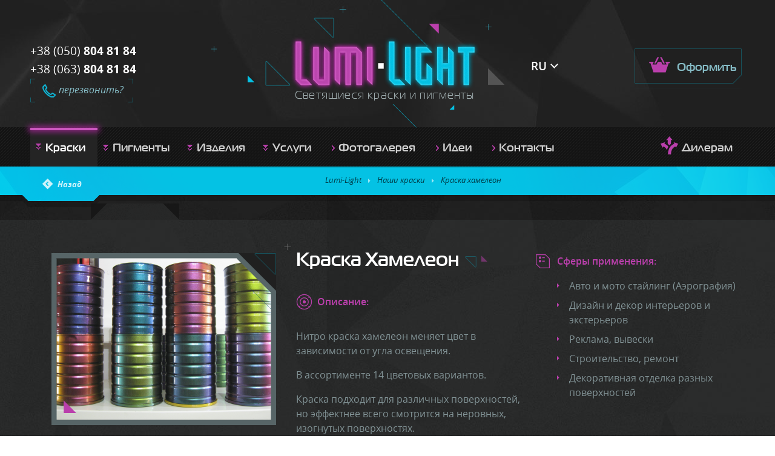

--- FILE ---
content_type: text/html; charset=utf-8
request_url: https://lumi-light.com/ru/product/kraska-hameleon
body_size: 11400
content:
<!DOCTYPE html>
<html lang="ru" dir="ltr>
<head profile="http://www.w3.org/1999/xhtml/vocab">
  <!--[if IE]><![endif]-->
<meta http-equiv="Content-Type" content="text/html; charset=utf-8" />
<link rel="shortcut icon" href="https://lumi-light.com/sites/default/files/favicon_0.png" type="image/png" />
<meta name="viewport" content="width=device-width, initial-scale=1.0" />
<meta name="description" content="Нитро краска хамелеон меняет цвет в зависимости от угла освещения. В ассортименте 14 цветовых вариантов." />
<link rel="canonical" href="https://lumi-light.com/ru/product/kraska-hameleon" />
<meta property="og:site_name" content="Lumi-Light" />
<meta property="og:url" content="https://lumi-light.com/ru/product/kraska-hameleon" />
<meta property="og:title" content="Краска хамелеон | Светящиеся краски и пигменты Lumi-Light" />
<meta property="og:description" content="Нитро краска хамелеон меняет цвет в зависимости от угла освещения. В ассортименте 14 цветовых вариантов." />
<meta property="og:image" content="https://lumi-light.com/sites/default/files/node/product/kraska_hameleon.jpg" />
<meta name="twitter:url" content="https://lumi-light.com/ru/product/kraska-hameleon" />
<meta name="twitter:title" content="Краска хамелеон | Светящиеся краски и пигменты Lumi-Light" />
<meta name="twitter:description" content="Нитро краска хамелеон меняет цвет в зависимости от угла освещения. В ассортименте 14 цветовых вариантов." />
<meta name="twitter:image" content="https://lumi-light.com/sites/default/files/node/product/kraska_hameleon.jpg" />
  <title>Краска Хамелеон | Lumi-Light</title>
  <meta http-equiv="cleartype" content="on">
    <style type="text/css" media="all">
@import url("/modules/system/system.base.css?slr092");
@import url("/modules/system/system.menus.css?slr092");
@import url("/modules/system/system.messages.css?slr092");
@import url("/modules/system/system.theme.css?slr092");
@import url("/sites/all/modules/views_slideshow/views_slideshow.css?slr092");
@import url("/sites/all/modules/colorbox_node/colorbox_node.css?slr092");
@import url("/sites/all/modules/commerce_ajax_cart/css/commerce_ajax_cart.css?slr092");
@import url("/sites/all/modules/date/date_api/date.css?slr092");
@import url("/sites/all/modules/date/date_popup/themes/datepicker.1.7.css?slr092");
@import url("/modules/field/theme/field.css?slr092");
@import url("/modules/node/node.css?slr092");
@import url("/modules/search/search.css?slr092");
@import url("/sites/all/modules/search_krumo/search_krumo.css?slr092");
@import url("/modules/user/user.css?slr092");
@import url("/sites/all/modules/youtube/css/youtube.css?slr092");
@import url("/sites/all/modules/views/css/views.css?slr092");
@import url("/sites/all/modules/colorbox/styles/plain/colorbox_style.css?slr092");
@import url("/sites/all/modules/ctools/css/ctools.css?slr092");
@import url("/sites/all/modules/AAMID/All/jqueryformstyler/css/jquery.formstyler.css?slr092");
@import url("/sites/all/modules/AAMID/All/myformatter/css/myformatter.css?slr092");
@import url("/sites/all/modules/panels/css/panels.css?slr092");
@import url("/sites/all/modules/AAMID/myapi/css/myapi.css?slr092");
@import url("/sites/all/modules/AAMID/mycart/css/mycart.css?slr092");
@import url("/sites/all/modules/AAMID/myproduct/css/myproduct.css?slr092");
@import url("/sites/all/themes/mytheme/layouts/2_col_50_50/2_col_50_50.css?slr092");
@import url("/sites/all/modules/views_slideshow/contrib/views_slideshow_cycle/views_slideshow_cycle.css?slr092");
@import url("/sites/all/modules/field_group/field_group.field_ui.css?slr092");
@import url("/sites/all/themes/mytheme/layouts/1_col/1_col.css?slr092");
@import url("/modules/locale/locale.css?slr092");
@import url("/sites/all/modules/path_breadcrumbs/css/path_breadcrumbs.css?slr092");
@import url("/sites/all/themes/mytheme/css/start.css?slr092");
</style>
<style type="text/css" media="all">
@import url("/sites/all/themes/mytheme/css/animate.css?slr092");
@import url("/sites/all/themes/mytheme/css/pages.css?slr092");
@import url("/sites/all/themes/mytheme/css/media.css?slr092");
</style>

<!--[if lt IE 9]>
<style type="text/css" media="all">
@import url("/sites/all/themes/mytheme/css/ie.css?slr092");
</style>
<![endif]-->
  <script src="/sites/default/files/advagg_js/js__Pim5tTowQ71vrRNvaAg0m07jpCpXM6RsaXi_DARl1Go__GFcMVwA_8zYqqv3dYigkNwJmJBQm6DAlc8htDu-dGw4__oV2IdST9zsPUVITYcDV74H1PpMsZ9cDkHTmoenvBfcE.js"></script>
<script src="/sites/default/files/advagg_js/js__DoFD-ark5q3OvzQSTwZzYLpdnOtzxPrkSHhp3mCrrcU__x0eQLRY2_Mdwbpb4Rb9nD-RRwMv-DdMIMLEtJ9UZB04__oV2IdST9zsPUVITYcDV74H1PpMsZ9cDkHTmoenvBfcE.js"></script>
<script src="/sites/default/files/advagg_js/js__lqEoxLoaAi2-SKu1CesfDFerTVJ2yciFU1mhMOTatjY__bnhJAErPGGKqdY7fP8CR42Uf6gCroe_9zR_DQwyYU84__oV2IdST9zsPUVITYcDV74H1PpMsZ9cDkHTmoenvBfcE.js"></script>
<script src="/sites/default/files/advagg_js/js__2X4HkLiyNO-iA4kRngYacUQVH4Lf5IowUrxqxy8ymLc__b7Cr7qLJOBhiG1XfnG8G8BCDqBoEObWe-dsiH5_01q0__oV2IdST9zsPUVITYcDV74H1PpMsZ9cDkHTmoenvBfcE.js"></script>
<script src="/sites/default/files/advagg_js/js__6svz1Ha74KbsRDIQYJ3Pesfx6Z-vhe7VkIdCzJwoSnQ__Py5ZzbVJQYMQSCGz7Kgfg14MNEy4pRDYni0Ly40p5KQ__oV2IdST9zsPUVITYcDV74H1PpMsZ9cDkHTmoenvBfcE.js"></script>
<script src="/sites/default/files/advagg_js/js__bKoWTvCjwkBYH1WiFyydstHvLOK23bHgU4GGAGN3BzM__8w4VXL0IoS5bbeInS4k4A1LqyMEey9Qn8IohOMEv6gU__oV2IdST9zsPUVITYcDV74H1PpMsZ9cDkHTmoenvBfcE.js"></script>
<script src="/sites/default/files/advagg_js/js__T73ujsOjK-1cyTby7fEe8eK8r1o3_6UM-pyXbhgxLPM__uKP6bdssouSeSOO3xvX5BqOp2WaFmA0I2Uj15IUGujs__oV2IdST9zsPUVITYcDV74H1PpMsZ9cDkHTmoenvBfcE.js"></script>
<script src="/sites/default/files/advagg_js/js__jwTD3EbeXQ7SO0hzdGZPVECRpmwFoS3sCaXxbJ_PZPs__9qohVgrvrnfMVOJgQVyWWAk__mpoVKN8aO_jcG1cAL0__oV2IdST9zsPUVITYcDV74H1PpMsZ9cDkHTmoenvBfcE.js"></script>
<script src="/sites/default/files/advagg_js/js__6dQLa92zFtaKs08ixTENbRXAho7R6gRA5Y5Uong4l-Q__VzaX15FDOpc7vQvKEeJ7dtRB7shG2QO9sSnNpdQcH9A__oV2IdST9zsPUVITYcDV74H1PpMsZ9cDkHTmoenvBfcE.js"></script>
<script src="/sites/default/files/advagg_js/js__Jb7TED3Q3FnYhW2W6lZpvRFmYGQkWuBfx13jfHicaNk__fSBrsB_N0Q0m80uNdqBi0lfEyWeLwmmEkluyiGqavYY__oV2IdST9zsPUVITYcDV74H1PpMsZ9cDkHTmoenvBfcE.js"></script>
<script src="/sites/default/files/advagg_js/js__g6mKbcakHxQkz4ZHYaxdO_xqONINvRMgsHh1zAK-fr0__ATHtEmHaeZ0jidpGU22EkhmPDBSgjD8z0bVDQMI-BIY__oV2IdST9zsPUVITYcDV74H1PpMsZ9cDkHTmoenvBfcE.js"></script>
<script src="/sites/default/files/advagg_js/js__sTOYibCHX3PjvTSi945x_NFLxlyRyMdT-ekCCJgHakQ__3bWUIJ3JZ0ZF7uiKcklHzm7eKrtTjqfQnPGw3AQb8QA__oV2IdST9zsPUVITYcDV74H1PpMsZ9cDkHTmoenvBfcE.js"></script>
<script src="/sites/default/files/advagg_js/js__l84iXHEnhBXXb3PeoYZ3tG6sSTVvNVwq-PuG30YOctg__aezsNTief1OsmwYcmgbukcC2a7AV1u50WJtQoCS_tL8__oV2IdST9zsPUVITYcDV74H1PpMsZ9cDkHTmoenvBfcE.js"></script>
<script>
<!--//--><![CDATA[//><!--
jQuery.extend(Drupal.settings, {"basePath":"\/","pathPrefix":"ru\/","ajaxPageState":{"theme":"mytheme","theme_token":"aMlbMSm-XhTFM_nsmaLp-PjUMIXR-8XUbkG7ly6jd7Y","jquery_version":"1.7","css":{"modules\/system\/system.base.css":1,"modules\/system\/system.menus.css":1,"modules\/system\/system.messages.css":1,"modules\/system\/system.theme.css":1,"sites\/all\/modules\/views_slideshow\/views_slideshow.css":1,"sites\/all\/modules\/colorbox_node\/colorbox_node.css":1,"sites\/all\/modules\/commerce_ajax_cart\/css\/commerce_ajax_cart.css":1,"sites\/all\/modules\/date\/date_api\/date.css":1,"sites\/all\/modules\/date\/date_popup\/themes\/datepicker.1.7.css":1,"modules\/field\/theme\/field.css":1,"modules\/node\/node.css":1,"modules\/search\/search.css":1,"sites\/all\/modules\/search_krumo\/search_krumo.css":1,"modules\/user\/user.css":1,"sites\/all\/modules\/youtube\/css\/youtube.css":1,"sites\/all\/modules\/views\/css\/views.css":1,"sites\/all\/modules\/colorbox\/styles\/plain\/colorbox_style.css":1,"sites\/all\/modules\/ctools\/css\/ctools.css":1,"sites\/all\/modules\/AAMID\/All\/jqueryformstyler\/css\/jquery.formstyler.css":1,"sites\/all\/modules\/AAMID\/All\/myformatter\/css\/myformatter.css":1,"sites\/all\/modules\/panels\/css\/panels.css":1,"sites\/all\/modules\/AAMID\/myapi\/css\/myapi.css":1,"sites\/all\/modules\/AAMID\/mycart\/css\/mycart.css":1,"sites\/all\/modules\/AAMID\/myproduct\/css\/myproduct.css":1,"sites\/all\/themes\/mytheme\/layouts\/2_col_50_50\/2_col_50_50.css":1,"sites\/all\/modules\/views_slideshow\/contrib\/views_slideshow_cycle\/views_slideshow_cycle.css":1,"sites\/all\/modules\/field_group\/field_group.field_ui.css":1,"sites\/all\/themes\/mytheme\/layouts\/1_col\/1_col.css":1,"modules\/locale\/locale.css":1,"sites\/all\/modules\/path_breadcrumbs\/css\/path_breadcrumbs.css":1,"sites\/all\/themes\/mytheme\/css\/start.css":1,"sites\/all\/themes\/mytheme\/css\/animate.css":1,"sites\/all\/themes\/mytheme\/css\/pages.css":1,"sites\/all\/themes\/mytheme\/css\/media.css":1,"sites\/all\/themes\/mytheme\/css\/ie.css":1},"js":{"sites\/all\/modules\/commerce_ajax_cart\/js\/commerce_ajax_cart.js":1,"sites\/all\/modules\/jquery_update\/replace\/jquery\/1.7\/jquery.min.js":1,"public:\/\/languages\/ru_KKkJ5HxXhQwD6p8qOshebGmwCPKXCFztE9O_waS7cjU.js":1,"misc\/jquery.once.js":1,"misc\/drupal.js":1,"sites\/all\/modules\/AAMID\/All\/In-Field-Labels\/js\/jquery.infieldlabel.min.js":1,"sites\/all\/modules\/views_slideshow\/js\/views_slideshow.js":1,"sites\/all\/modules\/jquery_update\/replace\/ui\/external\/jquery.cookie.js":1,"sites\/all\/modules\/jquery_update\/replace\/misc\/jquery.form.min.js":1,"sites\/all\/modules\/jquery_update\/replace\/ui\/ui\/minified\/jquery.ui.position.min.js":1,"misc\/ajax.js":1,"sites\/all\/modules\/jquery_update\/js\/jquery_update.js":1,"sites\/all\/libraries\/colorbox\/jquery.colorbox-min.js":1,"sites\/all\/modules\/colorbox\/js\/colorbox.js":1,"sites\/all\/modules\/colorbox\/styles\/plain\/colorbox_style.js":1,"sites\/all\/modules\/colorbox\/js\/colorbox_load.js":1,"sites\/all\/modules\/AAMID\/All\/In-Field-Labels\/js\/in_field_labels.js":1,"sites\/all\/modules\/AAMID\/All\/jqueryformstyler\/js\/jquery.formstyler.js":1,"sites\/all\/modules\/AAMID\/All\/jqueryformstyler\/js\/script.js":1,"sites\/all\/modules\/AAMID\/All\/myajaxcommands\/myajaxcommands.js":1,"sites\/all\/modules\/AAMID\/All\/myformatter\/js\/readmore\/readmore.min.js":1,"sites\/all\/modules\/AAMID\/myapi\/js\/myapi.js":1,"sites\/all\/modules\/AAMID\/mycart\/js\/mycart.js":1,"sites\/all\/modules\/AAMID\/myproduct\/js\/myproduct.js":1,"sites\/all\/libraries\/jquery.cycle\/jquery.cycle.all.js":1,"sites\/all\/libraries\/json2\/json2.js":1,"sites\/all\/modules\/views_slideshow\/contrib\/views_slideshow_cycle\/js\/views_slideshow_cycle.js":1,"misc\/progress.js":1,"sites\/all\/modules\/colorbox_node\/colorbox_node.js":1,"sites\/all\/themes\/mytheme\/js\/script.js":1,"sites\/all\/themes\/mytheme\/js\/script_behaviors.js":1,"sites\/all\/themes\/mytheme\/js\/custom.js":1}},"colorbox":{"opacity":"0.85","current":"{current} \u0438\u0437 {total}","previous":"\u00ab \u041f\u0440\u0435\u0434\u044b\u0434\u0443\u0449\u0438\u0439","next":"\u0421\u043b\u0435\u0434\u0443\u044e\u0449\u0438\u0439 \u00bb","close":"\u0417\u0430\u043a\u0440\u044b\u0442\u044c","maxWidth":"98%","maxHeight":"98%","fixed":true,"mobiledetect":false,"mobiledevicewidth":"480px"},"in_field_labels":{"class":".in_field_labels_forms"},"jcarousel":{"ajaxPath":"\/ru\/jcarousel\/ajax\/views"},"jqueryformstyler":{"class":".form-item-attributes-field-prod-obem input[type=\u0022radio\u0022], .form-item-attributes-field-prod-color input[type=\u0022radio\u0022], #commerce-checkout-form-checkout-wraper select"},"arg":["node","125"],"viewsSlideshow":{"product-panel_pane_2_1":{"methods":{"goToSlide":["viewsSlideshowPager","viewsSlideshowSlideCounter","viewsSlideshowCycle"],"nextSlide":["viewsSlideshowPager","viewsSlideshowSlideCounter","viewsSlideshowCycle"],"pause":["viewsSlideshowControls","viewsSlideshowCycle"],"play":["viewsSlideshowControls","viewsSlideshowCycle"],"previousSlide":["viewsSlideshowPager","viewsSlideshowSlideCounter","viewsSlideshowCycle"],"transitionBegin":["viewsSlideshowPager","viewsSlideshowSlideCounter"],"transitionEnd":[]},"paused":0}},"viewsSlideshowPager":{"product-panel_pane_2_1":{"bottom":{"type":"viewsSlideshowPagerFields","master_pager":"0"}}},"viewsSlideshowPagerFields":{"product-panel_pane_2_1":{"bottom":{"activatePauseOnHover":0}}},"viewsSlideshowCycle":{"#views_slideshow_cycle_main_product-panel_pane_2_1":{"num_divs":1,"id_prefix":"#views_slideshow_cycle_main_","div_prefix":"#views_slideshow_cycle_div_","vss_id":"product-panel_pane_2_1","effect":"fade","transition_advanced":0,"timeout":5000,"speed":700,"delay":0,"sync":1,"random":0,"pause":1,"pause_on_click":0,"play_on_hover":0,"action_advanced":1,"start_paused":1,"remember_slide":0,"remember_slide_days":1,"pause_in_middle":0,"pause_when_hidden":0,"pause_when_hidden_type":"full","amount_allowed_visible":"","nowrap":0,"pause_after_slideshow":0,"fixed_height":1,"items_per_slide":1,"wait_for_image_load":1,"wait_for_image_load_timeout":3000,"cleartype":1,"cleartypenobg":1,"advanced_options":"{\u0022after\u0022:\u0022$(this).addClass(\u0027active-slide\u0027);\\n$(this).parent(\u0027.views-slideshow-cycle-main-frame\u0027).css(\u0027min-height\u0027, \u00271px\u0027);\u0022,\u0022before\u0022:\u0022$(this).parent(\u0027.views-slideshow-cycle-main-frame\u0027).css(\u0027min-height\u0027, $(this).parent(\u0027.views-slideshow-cycle-main-frame\u0027).find(\u0027.active-slide\u0027).height() + \u0027px\u0027);\\n$(this).parent(\u0027.views-slideshow-cycle-main-frame\u0027).find(\u0027.active-slide\u0027).removeClass(\u0027active-slide\u0027);\u0022}","advanced_options_choices":"before","advanced_options_entry":"$(this).parent(\u0027.views-slideshow-cycle-main-frame\u0027).css(\u0027min-height\u0027, $(this).parent(\u0027.views-slideshow-cycle-main-frame\u0027).find(\u0027.active-slide\u0027).height() + \u0027px\u0027); $(this).parent(\u0027.views-slideshow-cycle-main-frame\u0027).find(\u0027.active-slide\u0027).removeClass(\u0027active-slide\u0027);"}},"ajax":{"edit-attributes-field-prod-obem-7":{"callback":"commerce_cart_add_to_cart_form_attributes_refresh","progress":{"message":""},"event":"change","url":"\/ru\/system\/ajax","submit":{"_triggering_element_name":"attributes[field_prod_obem]"}},"edit-attributes-field-prod-obem-9":{"callback":"commerce_cart_add_to_cart_form_attributes_refresh","progress":{"message":""},"event":"change","url":"\/ru\/system\/ajax","submit":{"_triggering_element_name":"attributes[field_prod_obem]"}},"edit-attributes-field-prod-obem-18":{"callback":"commerce_cart_add_to_cart_form_attributes_refresh","progress":{"message":""},"event":"change","url":"\/ru\/system\/ajax","submit":{"_triggering_element_name":"attributes[field_prod_obem]"}},"edit-submit":{"callback":"mycart_commerce_ajax_cart_callback","progress":{"message":""},"event":"mousedown","keypress":true,"prevent":"click","url":"\/ru\/system\/ajax","submit":{"_triggering_element_name":"op","_triggering_element_value":"\u0412 \u043a\u043e\u0440\u0437\u0438\u043d\u0443"}}},"urlIsAjaxTrusted":{"\/ru\/system\/ajax":true,"\/ru\/product\/kraska-hameleon":true},"colorbox_node":{"width":"600px","height":"600px"},"commerce_ajax_cart":{"position":{"my":"left top","at":"left bottom","collision":""},"update_url":"\/ru\/cart\/ajax\/update","update_url_block":"\/ru\/cart\/ajax\/block","ajax_url":"\/ru\/cart\/ajax","text":"There is no product in your cart"}});
//--><!]]>
</script>
  <script type="text/javascript">
    var gmTimerId = false;
    function loadGM() {
    var po = document.createElement('script'); po.type = 'text/javascript'; po.setAttribute('crossorigin','anonymous'); po.async = true;
    po.src = 'https://www.googletagmanager.com/gtag/js?id=G-SG26GPHQRQ';
    var s = document.getElementsByTagName('body')[0]; s.parentNode.insertBefore(po, s);  
    }
    gmTimerId = setTimeout( loadGM, 5000 );
    window.dataLayer = window.dataLayer || [];	
    function gtag(){dataLayer.push(arguments);}
    gtag('js', new Date());
    gtag('config', 'G-SG26GPHQRQ');
  </script>
</head>


<body class="html not-front not-logged-in no-sidebars page-node page-node- page-node-125 node-type-product i18n-ru theme-mytheme" >

    <div id="page">
  
  <header id="header" role="banner">
      <div class="region region-header">
    <div id="block-panels-mini-header" class="block block-panels-mini">

        
  <div class="content">
    <div class="panel-display panel-1-col clearfix " id="mini-panel-header">

      <div class="row row-top">
      <div class="panel-pane pane-custom pane-1"  >
  
      
  
  <div class="pane-content">
    <div class="mob-icon-open-menu"><div></div></div>  </div>

  
  </div>
<div class="panel-separator"></div><div class="panel-pane pane-block pane-block-3"  >
  
      
  
  <div class="pane-content">
    <div class="tel"><span>+38 (050)</span> 804 81 84</div>
<div class="tel"><span>+38 (063)</span> 804 81 84</div>
<div class="telefon-wrapper">
  <div class="telefon-wrapper-2">
     <a  href="#" class="colorbox-node" rel="zvonok" data-href="/node/4?width=587&height=413" rel="nofollow">перезвонить?</a>
  </div>
</div>  </div>

  
  </div>
<div class="panel-separator"></div><div class="panel-pane pane-block pane-block-5"  >
  
      
  
  <div class="pane-content">
    <div class="logo-wrapper">
  <a href="/ru" class="logo">Luminofor</a>
  <div class="sub-logo">Светящиеся краски и пигменты</div>
</div>  </div>

  
  </div>
<div class="panel-separator"></div><div class="panel-pane pane-block pane-locale-language"  >
  
      
  
  <div class="pane-content">
    <div class="dropdown-lang"><div class="dropdown-lang-current"><span class="dropdown-lang-current-val">RU</span><i class="fa fa-angle-down" aria-hidden="true"></i></div><div class="dropdown-lang-list"><ul class="language-switcher-locale-url"><li class="uk first"><a href="/product/farba-hameleon" class="language-link" xml:lang="uk" title="Фарба Хамелеон">Укр</a></li>
<li class="en"><a href="/en/product/chameleon-paint" class="language-link" xml:lang="en" title="Chameleon paint">Eng</a></li>
<li class="ru last active"><a href="/ru/product/kraska-hameleon" class="language-link active" xml:lang="ru" title="Краска Хамелеон">Рус</a></li>
</ul></div></div>  </div>

  
  </div>
<div class="panel-separator"></div><div class="panel-pane pane-block pane-mycart-small-cart"  >
  
      
  
  <div class="pane-content">
    <div id="mycart-small-cart-wrapper">
<div class="content empty">
  <div class="quantity">0</div>
  <div class="link"><span title="Закажите товар. Закажите товар">Оформить заказ</span></div>
</div>

</div>  </div>

  
  </div>
    </div>
   
      <div class="row row-main">
      <div class="panel-pane pane-block pane-system-main-menu"  >
  
      
  
  <div class="pane-content">
    <ul class="menu"><li class="first expanded active-trail"><div><a href="/ru/kraski" class="active-trail">Краски</a><div class="open-menu-arr"><span></span></div></div><div class="sub-menu"><ul class="menu"><li class="first leaf"><div><a href="/ru/kraski/lyuminescentnye-kraski">Люминесцентные краски</a><div class="name">светятся в темноте</div></div></li>
<li class="leaf"><div><a href="/ru/kraski/svetootrazhayushchaya-kraska">Светоотражающие флуоресцентные краски</a><div class="name">светятся в ультрафиолете</div></div></li>
<li class="leaf"><div><a href="/ru/kraski/nevidimye-fluorescentnye-kraski">Невидимые флуоресцентные краски</a><div class="name">светятся только в ультрафиолете</div></div></li>
<li class="leaf active-trail active"><div><a href="/ru/product/kraska-hameleon" class="active-trail active">Краска хамелеон</a><div class="name">переливается разными цветами</div></div></li>
<li class="leaf"><div><a href="/ru/nashi-kraski/perlamutrovye-kraski">Перламутровые краски</a></div></li>
<li class="last leaf"><div><a href="/ru/nashi-kraski/glitternye-kraski">Глиттерные краски</a></div></li>
</ul></div></li>
<li class="expanded"><div><a href="/ru/pigmenty">Пигменты</a><div class="open-menu-arr"><span></span></div></div><div class="sub-menu"><ul class="menu"><li class="first leaf"><div><a href="/ru/pigmenty/lyuminofor">Люминофор</a><div class="name">светится в темноте</div></div></li>
<li class="leaf"><div><a href="/ru/product/fluorescentnyy-pigment">Флуоресцентные пигменты</a><div class="name">яркие днем, светятся в ультрафиолете</div></div></li>
<li class="leaf"><div><a href="/ru/svetyashchiysya-pigment/nevidimye-fluorescentnye-pigmenty">Невидимые флуоресцентные пигменты</a><div class="name">Невидимые, светятся в ультрафиолете</div></div></li>
<li class="leaf"><div><a href="/ru/product/termohromnyy-pigment">Термохромный пигмент</a><div class="name">меняет цвет от температуры</div></div></li>
<li class="leaf"><div><a href="/ru/product/fotohromnyy-pigment">Фотохромный пигмент</a><div class="name">меняет цвет от солнца или ультрафиолета</div></div></li>
<li class="leaf"><div><a href="/ru/product/elektrolyuminofor">Электролюминофор</a><div class="name">светится под электрическим напряжением, для изготовления  LED</div></div></li>
<li class="leaf"><div><a href="/ru/product/antistoksovyy-lyuminofor">Антистоксовый люминофор</a><div class="name">светится в инфракрасном свете</div></div></li>
<li class="leaf"><div><a href="/ru/product/perlamutrovye-pigmenty">Перламутровые пигменты</a></div></li>
<li class="last leaf"><div><a href="/ru/product/glitter-blestki">Глиттер</a><div class="name">блестки</div></div></li>
</ul></div></li>
<li class="expanded"><div><a href="/ru/izdeliya">Изделия</a><div class="open-menu-arr"><span></span></div></div><div class="sub-menu"><ul class="menu"><li class="first leaf"><div><a href="/ru/izdeliya/plenka-orakal-i-fotobumaga">Пленка оракал и фотобумага</a><div class="name">светятся в темноте</div></div></li>
<li class="leaf"><div><a href="/ru/izdeliya/bizhuteriya-svetyashchiesya-ukrasheniya">Бижутерия, светящиеся украшения</a><div class="name">Кольца, серьги, кулоны светящиеся в темноте из серебра и металла</div></div></li>
<li class="leaf"><div><a href="/ru/kamushki-svetyashchiesya-v-temnote">Светящиеся камушки</a><div class="name">натуральные и пластиковые</div></div></li>
<li class="leaf"><div><a href="/ru/product/lyumimorfus">Люмиморфус</a><div class="name">светящийся в темноте полимер для лепки</div></div></li>
<li class="leaf"><div><a href="/ru/izdeliya/busy-i-biser-svetyashchiesya-v-temnote">Бусы и бисер</a><div class="name">светятся в темноте</div></div></li>
<li class="leaf"><div><a href="/ru/product/cokolnaya-ultrafioletovaya-uf-lampa">Ультрафиолетовые лампы</a><div class="name">евроцоколь</div></div></li>
<li class="last leaf"><div><a href="/ru/izdeliya/laki-dlya-nogtey-i-bizhuteriya">Лаки для ногтей и бижутерия</a><div class="name">светятся в темноте</div></div></li>
</ul></div></li>
<li class="expanded"><div><a href="/ru/uslugi">Услуги</a><div class="open-menu-arr"><span></span></div></div><div class="sub-menu"><ul class="menu"><li class="first leaf"><div><a href="/ru/product/nanesenie-svetyashcheysya-kraski">Нанесение светящейся краски</a><div class="name">малярка, покраска дисков</div></div></li>
<li class="leaf"><div><a href="/ru/product/rospis-sten-i-potolkov">Художественная роспись стен и потолков</a></div></li>
<li class="leaf"><div><a href="/ru/product/aerografiya">Аэрография</a><div class="name">на чём угодно</div></div></li>
<li class="last leaf"><div><a href="/ru/product/pechat-na-svetyashcheysya-plenke">Печать на светящейся пленке</a></div></li>
</ul></div></li>
<li class="leaf menu-li-photogallery"><div><a href="/ru/primenenie">Фотогалерея</a></div></li>
<li class="leaf"><div><a href="/ru/blog">Идеи</a></div></li>
<li class="leaf"><div><a href="/ru/page/kontakty">Контакты</a></div></li>
<li class="last leaf"><div><a href="/ru/page/dileram">Дилерам</a></div></li>
</ul>  </div>

  
  </div>
<div class="panel-separator"></div><div class="panel-pane pane-block pane-block-21"  >
  
      
  
  <div class="pane-content">
    <div class="tel"><a href="tel:0508048184"><span>+38 (050)</span> 804 81 84</a></div>
<div class="tel"><a href="tel:0638048184"><span>+38 (063)</span> 804 81 84</a></div>  </div>

  
  </div>
    </div>
   
   
</div>
  </div>
  
</div><!-- /.block -->
  </div><!-- /.region -->
  </header>

      <div id="breadcrumb-wrapper">
      <div id="breadcrumb">
	    <div class="prev"><a href="/ru/nashi-kraski/kraska-hameleon">Назад</a></div>        <div class="breadcrumb" itemscope itemtype="http://schema.org/BreadcrumbList"><span class="inline odd first link" itemprop="itemListElement" itemscope itemtype="http://schema.org/ListItem"><a href="https://lumi-light.com/ru" itemprop="item"><span itemprop="name">Lumi-Light</span> <meta itemprop="position" content="1" /></a></span> <span class="delimiter">»</span> <span class="inline even link" itemprop="itemListElement" itemscope itemtype="http://schema.org/ListItem"><a href="https://lumi-light.com/ru/kraski" itemprop="item"><span itemprop="name">Наши краски</span> <meta itemprop="position" content="2" /></a></span> <span class="delimiter">»</span> <span class="inline odd last link" itemprop="itemListElement" itemscope itemtype="http://schema.org/ListItem"><a href="https://lumi-light.com/ru/nashi-kraski/kraska-hameleon" itemprop="item"><span itemprop="name">Краска хамелеон</span> <meta itemprop="position" content="3" /></a></span></div>      </div>
    </div>
    

  <div id="main">
    <div id="content-top">          
                              	      </div>
    <div id="content" class="column" role="main">          
        <div class="region region-content">
    <div class="panel-display panel-2-col-50-50 clearfix " id="panel-node-view-product-has-attributes">


  <div class="row row-main row-main-one clearfix">
    <div class="wrap">
      <div class="left">
        <div class="panel-pane pane-views-panes pane-product-panel-pane-2"  >
  
      
  
  <div class="pane-content">
    <div id="view-product-panel_pane_2" class="view view-product view-id-product view-display-id-panel_pane_2 view-dom-id-850b296e0f3a642cbc29e8d18ac7f34c">
        
  
  
      <div class="view-content">
      
  <div class="skin-default">
    
    <div id="views_slideshow_cycle_main_product-panel_pane_2_1" class="views_slideshow_cycle_main views_slideshow_main"><div id="views_slideshow_cycle_teaser_section_product-panel_pane_2_1" class="views-slideshow-cycle-main-frame views_slideshow_cycle_teaser_section">
  <div id="views_slideshow_cycle_div_product-panel_pane_2_1_0" class="views-slideshow-cycle-main-frame-row views_slideshow_cycle_slide views_slideshow_slide views-row-1 views-row-first views-row-odd" aria-labelledby='views_slideshow_pager_field_item_bottom_product-panel_pane_2_1_0'>
  <div class="views-slideshow-cycle-main-frame-row-item views-row views-row-0 views-row-odd views-row-first">
    
  <div class="views-field views-field-php">        
<div class="img one">
  <a href="https://lumi-light.com/sites/default/files/node/product/kraska_hameleon.jpg" title="Краска хамелеон" class="colorbox" data-colorbox-gallery="gallery-node-125-l-sbYlAQXiA" data-cbox-img-attrs="{&quot;title&quot;: &quot;Краска хамелеон&quot;, &quot;alt&quot;: &quot;Краска хамелеон&quot;}"><img src="https://lumi-light.com/sites/default/files/styles/product-page-big/public/node/product/kraska_hameleon.jpg?itok=KH8awHQX" width="355" height="267" alt="Краска хамелеон" title="Краска хамелеон" /></a></div>  </div></div>
</div>
</div>
</div>
          <div class="views-slideshow-controls-bottom clearfix">
        <div id="widget_pager_bottom_product-panel_pane_2_1" class="views-slideshow-pager-fields widget_pager widget_pager_bottom views_slideshow_pager_field">
  <div id="views_slideshow_pager_field_item_bottom_product-panel_pane_2_1_0" class="views-slideshow-pager-field-item views_slideshow_pager_field_item views-row-odd views-row-first" aria-controls="views_slideshow_cycle_div_product-panel_pane_2_1_0">
  <div class="views-field-field-product-img">
    <div class="views-content-field-product-img">
    <a href='#slideshow-0'><img src="https://lumi-light.com/sites/default/files/styles/product-page-mini/public/node/product/kraska_hameleon.jpg?itok=MmWwMFI7" width="62" height="62" alt="Краска хамелеон" title="Краска хамелеон" /></a>  </div>
</div>
</div>
</div>
      </div>
      </div>
    </div>
  
  
  
  
  
  
</div>  </div>

  
  </div>
      </div>  
      <div class="right">
        <div class="panel-pane pane-node-title"  >
  
      
  
  <div class="pane-content">
    <h1>Краска Хамелеон</h1>
  </div>

  
  </div>
<div class="panel-separator"></div><div class="panel-pane pane-entity-field pane-node-field-product-primenenie"  >
  
        <h3 class="pane-title">
      Сферы применения:    </h3>
    
  
  <div class="pane-content">
    <div class="field field-name-field-product-primenenie field-type-taxonomy-term-reference field-label-hidden">
    <div class="field-items">
          <div class="field-item even">Авто и мото стайлинг (Аэрография)</div>
          <div class="field-item odd">Дизайн и декор интерьеров и экстерьеров</div>
          <div class="field-item even">Реклама, вывески</div>
          <div class="field-item odd">Строительство, ремонт</div>
          <div class="field-item even">Декоративная отделка разных поверхностей</div>
      </div>
</div>
  </div>

  
  </div>
<div class="panel-separator"></div><div class="panel-pane pane-entity-field pane-node-field-product-oblast-primenenie"  >
  
        <h3 class="pane-title">
      Описание:    </h3>
    
  
  <div class="pane-content">
    <div class="field field-name-field-product-oblast-primenenie field-type-text-long field-label-hidden">
    <div class="field-items">
          <div class="field-item even"><p>Нитро краска хамелеон меняет цвет в зависимости от угла освещения.</p>

<p>В ассортименте 14 цветовых вариантов.</p>

<p>Краска подходит для различных поверхностей, но эффектнее всего смотрится на неровных, изогнутых поверхностях.</p>

<p>Работать этой краской очень просто, справится даже ребенок.</p>

<table border="1" cellpadding="1" cellspacing="1" style="width:500px;">
	<tbody>
		<tr>
			<td><iframe allow="autoplay; encrypted-media" allowfullscreen="" frameborder="0" height="120" scrolling="no" src="https://www.youtube.com/embed/ZCv9oF-dPs4" width="160"></iframe></td>
			<td><iframe allow="autoplay; encrypted-media" allowfullscreen="" frameborder="0" height="120" scrolling="no" src="https://www.youtube.com/embed/JcgbmtJJG0w" width="160"></iframe></td>
			<td><iframe allow="autoplay; encrypted-media" allowfullscreen="" frameborder="0" height="120" scrolling="no" src="https://www.youtube.com/embed/uG5OgU_NNo0" width="160"></iframe></td>
			<td><iframe allow="autoplay; encrypted-media" allowfullscreen="" frameborder="0" height="120" scrolling="no" src="https://www.youtube.com/embed/hWom0g6EkTU" width="160"></iframe></td>
		</tr>
		<tr>
			<td><iframe allow="autoplay; encrypted-media" allowfullscreen="" frameborder="0" height="120" scrolling="no" src="https://www.youtube.com/embed/06idIMt-bkI" width="160"></iframe></td>
			<td><iframe allow="autoplay; encrypted-media" allowfullscreen="" frameborder="0" height="120" scrolling="no" src="https://www.youtube.com/embed/uTMahUwGp-M" width="160"></iframe></td>
			<td><iframe allow="autoplay; encrypted-media" allowfullscreen="" frameborder="0" height="120" scrolling="no" src="https://www.youtube.com/embed/WM_0YvEiLUI" width="160"></iframe></td>
			<td><iframe allow="autoplay; encrypted-media" allowfullscreen="" frameborder="0" height="120" scrolling="no" src="https://www.youtube.com/embed/CQnVHdz4Fig" width="160"></iframe></td>
		</tr>
		<tr>
			<td><iframe allow="autoplay; encrypted-media" allowfullscreen="" frameborder="0" height="120" scrolling="no" src="https://www.youtube.com/embed/60LozwZscMU" width="160"></iframe></td>
			<td><iframe allow="autoplay; encrypted-media" allowfullscreen="" frameborder="0" height="120" scrolling="no" src="https://www.youtube.com/embed/GJXe6jho0yQ" width="160"></iframe></td>
			<td><iframe allow="autoplay; encrypted-media" allowfullscreen="" frameborder="0" height="120" scrolling="no" src="https://www.youtube.com/embed/iYJUsEtkpzc" width="160"></iframe></td>
			<td><iframe allow="autoplay; encrypted-media" allowfullscreen="" frameborder="0" height="120" scrolling="no" src="https://www.youtube.com/embed/ZaPCSH7rCDw" width="160"></iframe></td>
		</tr>
		<tr>
			<td><iframe allow="autoplay; encrypted-media" allowfullscreen="" frameborder="0" height="120" scrolling="no" src="https://www.youtube.com/embed/jsenvWfHZRY" width="160"></iframe></td>
			<td><iframe allow="autoplay; encrypted-media" allowfullscreen="" frameborder="0" height="120" scrolling="no" src="https://www.youtube.com/embed/0KS32HeCuWo" width="160"></iframe></td>
			<td><iframe allow="autoplay; encrypted-media" allowfullscreen="" frameborder="0" height="120" scrolling="no" src="https://www.youtube.com/embed/OZ_A2vJAnHM" width="160"></iframe></td>
			<td><iframe allow="autoplay; encrypted-media" allowfullscreen="" frameborder="0" height="120" scrolling="no" src="https://www.youtube.com/embed/juaKupk5aTw" width="160"></iframe></td>
		</tr>
	</tbody>
</table>

<p> </p>
</div>
      </div>
</div>
  </div>

  
  </div>
      </div>
    </div>
  </div>


      <div class="row row-top1 clearfix">
      <div class="panel-pane pane-views-panes pane-osobennosti-panel-pane-1"  >
  
        <div class="pane-title">
      Особенности    </div>
    
  
  <div class="pane-content">
    <div id="view-osobennosti-panel_pane_1" class="view view-osobennosti view-id-osobennosti view-display-id-panel_pane_1 view-dom-id-4a76fd43a30d2ac4667a9bda9c31b39d">
        
  
  
      <div class="view-content">
        <div class="views-row views-row-1 views-row-odd views-row-first">
      
  <div class="views-field views-field-field-osobennosti-img">        <img src="https://lumi-light.com/sites/default/files/styles/osobennosti/public/taxonomy/osobennosti/povysh-prochnost.png?itok=7u-G9TC1" width="67" height="67" alt="Повышенная прочность" />  </div>  
  <div class="views-field views-field-name">        Повышенная прочность  </div>  </div>
  <div class="views-row views-row-2 views-row-even">
      
  <div class="views-field views-field-field-osobennosti-img">        <img src="https://lumi-light.com/sites/default/files/styles/osobennosti/public/taxonomy/osobennosti/vysihanie.png?itok=glL6r9Sb" width="67" height="67" alt="Быстрое высыхание" />  </div>  
  <div class="views-field views-field-name">        Быстрое высыхание  </div>  </div>
  <div class="views-row views-row-3 views-row-odd">
      
  <div class="views-field views-field-field-osobennosti-img">        <img src="https://lumi-light.com/sites/default/files/styles/osobennosti/public/taxonomy/osobennosti/atmosfero.png?itok=CDhfCm8F" width="67" height="67" alt="Атмосферостойкость" />  </div>  
  <div class="views-field views-field-name">        Атмосферостойкость  </div>  </div>
  <div class="views-row views-row-4 views-row-even views-row-last">
      
  <div class="views-field views-field-field-osobennosti-img">        <img src="https://lumi-light.com/sites/default/files/styles/osobennosti/public/taxonomy/osobennosti/ustoichivo.png?itok=rquQTq4C" width="67" height="67" alt="Устойчива к воздействию моющих средств" />  </div>  
  <div class="views-field views-field-name">        Устойчива к воздействию моющих средств  </div>  </div>
    </div>
  
  
  
  
  
  
</div>  </div>

  
  </div>
<div class="panel-separator"></div><div class="panel-pane pane-entity-view pane-node"  >
  
      
  
  <div class="pane-content">
    <article class="node-125 node node-product clearfix">

      
  
  
  
</article><!-- /.node -->
  </div>

  
  </div>
    </div>
      

      <div class="row row-top2 clearfix">
      <div class="panel-pane pane-entity-field pane-node-field-product"  >
  
      
  
  <div class="pane-content">
    <form class="commerce-add-to-cart commerce-cart-add-to-cart-form-746-745-744" action="/ru/product/kraska-hameleon" method="post" id="commerce-cart-add-to-cart-form-746-745-744" accept-charset="UTF-8"><div><div class="attribute-widgets"><div class="form-item form-type-radios form-item-attributes-field-prod-obem">
  <label for="edit-attributes-field-prod-obem">Выберите: </label>
 <div id="edit-attributes-field-prod-obem" class="form-radios"><div class="form-item form-type-radio form-item-attributes-field-prod-obem form-active">
 <input type="radio" id="edit-attributes-field-prod-obem-7" name="attributes[field_prod_obem]" value="7" checked="checked" class="form-radio" />  <label class="option" for="edit-attributes-field-prod-obem-7">100 мл. <span class="prices"><span class="price"> <span class="number">660</span> <span class="symbol_after">грн</span> </span></span> </label>

</div>
<div class="form-item form-type-radio form-item-attributes-field-prod-obem">
 <input type="radio" id="edit-attributes-field-prod-obem-9" name="attributes[field_prod_obem]" value="9" class="form-radio" />  <label class="option" for="edit-attributes-field-prod-obem-9">500 мл. <span class="prices"><span class="price"> <span class="number">3 300</span> <span class="symbol_after">грн</span> </span></span> </label>

</div>
<div class="form-item form-type-radio form-item-attributes-field-prod-obem">
 <input type="radio" id="edit-attributes-field-prod-obem-18" name="attributes[field_prod_obem]" value="18" class="form-radio" />  <label class="option" for="edit-attributes-field-prod-obem-18">1 л. <span class="prices"><span class="price"> <span class="number">6 500</span> <span class="symbol_after">грн</span> </span></span> </label>

</div>
</div> <span class="field-suffix"></span>
</div>
</div><input type="hidden" name="product_id" value="746" />
<input type="hidden" name="form_build_id" value="form-RQQa4icsGpB7OsYQFbcM1esQlx2TgCbbZQypmVz7oV4" />
<input type="hidden" name="form_id" value="commerce_cart_add_to_cart_form_746_745_744" />
<div class="add-to-cart-wrapper">
	  <div class="selected">
		<div class="title">Выбрано:</div>
		<div class="color-name"></div>
		<div class="obem">100 мл.</div>
		<div class="color-imgs"></div>
	  </div>
	<div class="price"><span class="price"> <span class="number">660</span> <span class="symbol_after">грн</span> </span></div><div class="nalichie">В наличии</div><div class="submit-wrapper"><input class="ctools-modal-mycart-add-to-cart-style form-submit" type="submit" id="edit-submit" name="op" value="В корзину" /></div></div><div id="edit-line-item-fields" class="form-wrapper"></div><input type="hidden" name="quantity" value="1" />
</div></form>  </div>

  
  </div>
    </div>
  
 
  <div class="row row-main row-main-two clearfix">
    <div class="wrap">
      <div class="left">
        <div class="panel-pane pane-entity-field pane-node-field-product-text-primenenia"  >
  
        <div class="pane-title">
      Способ применения    </div>
    
  
  <div class="pane-content">
    <div class="field field-name-field-product-text-primenenia field-type-text-long field-label-hidden">
    <div class="field-items">
          <div class="field-item even"><p>Подготовка поверхности: Загрунтовать и зашкурить. Обезжирить. Нанести чёрную нитро базу.</p>

<p>Выдержка 5-10 минут.</p>

<p>Подготовка материала (хамелеон): Готовая к использованию. Хорошо взболтать.</p>

<p>Нанесение: Нанесение краскопультом. Сопло 1.2-1.5мм. 2-3 слоя (первый и второй мокрые, третий напылом).</p>

<p>Промежуточная, межслойная сушка 5-10 минут. </p>

<p>Сушка: Выдержка 20-30 минут. Защитный лак. Нанести автомобильный лак в 1-3 слоя. Выдержка 5-10 минут. Сушка 1 час / 60°С (смотреть инструкцию к используемому лаку). </p>
</div>
      </div>
</div>
  </div>

  
  </div>
<div class="panel-separator"></div><div class="panel-pane pane-entity-field pane-node-field-product-text-srok"  >
  
        <div class="pane-title">
      Срок хранения    </div>
    
  
  <div class="pane-content">
    <div class="field field-name-field-product-text-srok field-type-text-long field-label-hidden">
    <div class="field-items">
          <div class="field-item even"><p>В стекле до 2-х лет.</p>
</div>
      </div>
</div>
  </div>

  
  </div>
      </div>  
      <div class="right">
        <div class="panel-pane pane-entity-field pane-node-field-product-text-xranenie"  >
  
        <div class="pane-title">
      Условия хранения и меры предосторожности    </div>
    
  
  <div class="pane-content">
    <div class="field field-name-field-product-text-xranenie field-type-text-long field-label-hidden">
    <div class="field-items">
          <div class="field-item even"><p>Хранить и транспортировать в герметически закрытой таре при температуре от +5°С до +30°С.</p>
</div>
      </div>
</div>
  </div>

  
  </div>
      </div>
    </div>
  </div>
  
      <div class="row row-bottom1 clearfix">
      <div class="panel-pane pane-block pane-block-6"  >
  
      
  
  <div class="pane-content">
    <div class="why-we-wrapper">
<div class="why-we-title">
		<span class="h2">Почему мы<span>?</span></span>
	</div>
<div class="why-we-items">
<div class="why-we-item item-1">
<div class="why-we-img"> </div>
<div class="why-we-text">Сертифицированная продукция</div>
</div>
<div class="why-we-item item-2">
<div class="why-we-img"> </div>
<div class="why-we-text">Оптовая и розничная продажа</div>
</div>
<div class="why-we-item item-3">
<div class="why-we-img"> </div>
<div class="why-we-text">Высылаем пробники продукции</div>
</div>
<div class="why-we-item item-4">
<div class="why-we-img"> </div>
<div class="why-we-text">Консультируем и обучаем</div>
</div>
<div class="why-we-item item-5">
<div class="why-we-img"> </div>
<div class="why-we-text">Работаем по всему Миру</div>
</div>
</div>
</div>
<p> </p>
  </div>

  
  </div>
    </div>
  
   
</div>
  </div><!-- /.region -->
    </div>
  </div><!-- /#main -->
    
    <footer id="footer" class="region region-footer">
    <div id="block-block-2" class="block block-block">

        
  <div class="content">
    <div class="footer-col item-1">
  <div class="lumi-logo"><a href="/ru"></a></div>
  <div class="copy">Все права защищены.(с) 2010 - 2018</div>
  <div class="im-logo"><a href="https://lumi-light.com/"></a></div>
</div>
<div class="footer-col item-2">
  <div class="footer-title">Меню</div>
  <div class="menu-link"><a href="/ru/page/o-kompanii">О компании</a></div>
  <div class="menu-link"><a href="/ru/certificate">Сертификаты</a></div>
  <div class="menu-link"><a href="/ru/blog">Идеи и новости</a></div>
  <div class="menu-link"><a href="/ru/page/dostavka-i-oplata">Доставка и оплата</a></div>
</div>
<div class="footer-col item-3">
  <div class="footer-title">Адрес</div>
  <div class="adres">г. Вишневое,<br />ул. Леси Украинки 33</div>
  <div class="map-link">
    <a  href="#" class="colorbox-node" rel="map" data-href="/node/34?width=587&height=413" rel="nofollow">Показать на карте</a>  
  </div>
</div>
<div class="footer-col item-4">
  <div class="footer-title">Связь</div>
  <div class="footer-tel"><span>+38 (050)</span> 804 81 84</div>
  <div class="footer-tel"><span>+38 (063)</span> 804 81 84</div>
  <div class="recall-link">
    <a  href="#" class="colorbox-node" rel="zvonok" data-href="/node/4?width=587&height=413" rel="nofollow">Перезвонить?</a>
  </div>
</div>
<div class="footer-col item-5">
  <div class="footer-title">Мы в сети</div>
  <div class="soc-link">  <a href="https://www.facebook.com/lumino4" target="blank" class="fb">fb</a>  <a href="/" class="gg">gg</a>  </div>
</div>
<div class="footer-col item-6">
  <div class="opt-link"><a href="/ru/page/dileram"><div class="opt-link-w1"><div class="opt-link-w2"><div class="opt-link-img"></div><span>Оптовым покупателям</span></div></div></a></div>
</div>  </div>
  
</div><!-- /.block -->
  </footer><!-- region__footer -->

</div><!-- /#page -->


  <script type="application/ld+json">[{ "@context": "http://schema.org", "@type": "Product", "name": "Краска Хамелеон", "image": "https://lumi-light.com/sites/default/files/node/product/kraska_hameleon.jpg", "description": "", "offers": { "@type": "Offer", "availability": "http://schema.org/InStock", "price": "660", "priceCurrency": "UAH", "seller": "Lumi-Light" }}, { "@context": "http://schema.org", "@type": "Organization", "address": "г. Вишневое, ул. Леси Украинки 33", "brand": "Lumi-Light", "logo": "https://lumi-light.com/sites/all/themes/mytheme/images/logo.png", "email": "orders@lumi-light.com", "url": "https://lumi-light.com", "telephone": ["+38 (050)-804-81-84", "+38 (063)-804-81-84"]}]</script>
<script src="/sites/default/files/advagg_js/js__tjYNhLuN1wa_ku_fScNvtQB5CuVJoPnQL9O41VYZtz0__IqoUS0I6rr6BHc6wXndc65svxdmLiv92ETg4Vp-YYG4__oV2IdST9zsPUVITYcDV74H1PpMsZ9cDkHTmoenvBfcE.js"></script>

</body>

</html>


--- FILE ---
content_type: text/css
request_url: https://lumi-light.com/sites/all/modules/AAMID/myapi/css/myapi.css?slr092
body_size: -134
content:
/*modul admin*/
body.admin-expanded div#admin-toolbar span.admin-toggle 
{
margin-top: 30px !important;
}
div#admin-toolbar.vertical
{
top: 30px !important;	
}

#primenenie-node-form .field-name-field-primenenie-img .filter-wrapper
{
  display:none;	
}


div.status .krumo-root {
  color: #234600;	
}

--- FILE ---
content_type: text/css
request_url: https://lumi-light.com/sites/all/modules/AAMID/mycart/css/mycart.css?slr092
body_size: 30
content:
#block-mycart-mycart-form #edit-checkout
{
  display:none;	
}

/*Спрятать ссылку на странице корзины*/
#dc-cart-ajax-views-form-commerce-cart-form-default
{
  display:none;	
}




.commerce-checkout-form-checkout .my-messages .status {
    display: block;
}

--- FILE ---
content_type: text/css
request_url: https://lumi-light.com/sites/all/modules/AAMID/myproduct/css/myproduct.css?slr092
body_size: -92
content:
.myproduct-generation-products-wrapper .fieldset-wrapper
{
  overflow:hidden;	
}


.myproduct-generation-products-wrapper .fieldset-wrapper > .form-item
{
  float:left;
  margin-right:20px;
}



--- FILE ---
content_type: text/css
request_url: https://lumi-light.com/sites/all/themes/mytheme/layouts/2_col_50_50/2_col_50_50.css?slr092
body_size: -38
content:
.panel-2-col-50-50 {
  width: 100%;
}


.panel-2-col-50-50 > .row-main > .wrap > .left {
  width: 50%;
  float: left;
}

.panel-2-col-50-50 > .row-main > .wrap > .right {
  width: 50%;
  float: right;
}
 


--- FILE ---
content_type: text/css
request_url: https://lumi-light.com/sites/all/themes/mytheme/layouts/1_col/1_col.css?slr092
body_size: -202
content:
.panel-1-col {
  width: 100%;
}

--- FILE ---
content_type: text/css
request_url: https://lumi-light.com/sites/all/themes/mytheme/css/start.css?slr092
body_size: 2232
content:
article,
aside,
details,
figcaption,
figure,
footer,
header,
hgroup,
menu,
nav,
section,
summary {
  display: block;
}

audio,
canvas,
video {
  display: inline-block;
  *display: inline;
  *zoom: 1;
}


audio:not([controls]) {
  display: none;
  height: 0;
}


[hidden] {
  display: none;
}

body {
  margin: 0;
}

a:focus {
  outline: 0;
}

a:hover,
a:active {
  outline: 0;
}


hr {
  height: 1px;
  border: 1px solid #666;
  padding-bottom: -1px;
  margin: 1.5em 0;
}


abbr[title] {
  border-bottom: 1px dotted;
  cursor: help;
  white-space: nowrap;
}


b,
strong {
  font-weight: bold;
}

dfn {
  font-style: italic;
}

mark {
  background: #ff0;
  color: #000;
}

pre {
  white-space: pre;
  white-space: pre-wrap;
  word-wrap: break-word;
}

q {
  quotes: none;
}


q:before,
q:after {
  content: '';
  content: none;
}

small {
  font-size: 75%;
}


sub,
sup {
  font-size: 75%;
  line-height: 0;
  position: relative;
  vertical-align: baseline;
}

sup {
  top: -0.5em;
}

sub {
  bottom: -0.25em;
}





ul ul, ul ol,
ol ul, ol ol,
.item-list ul ul, .item-list ul ol,
.item-list ol ul, .item-list ol ol {
  margin: 0; 
}


menu,
ol,
ul,
.item-list ul  {
  padding: 0 0 0 30px; 
}


nav ul,
nav ol {
  list-style: none;
  list-style-image: none;
}



img {
  border: 0; 
  -ms-interpolation-mode: bicubic; 
  max-width: 100%;
  height: auto;
}


svg:not(:root) {
  overflow: hidden;
}



figure {
  margin: 0;
}



form {
  margin: 0;
}


fieldset {
  border: 1px solid #c0c0c0;
  margin: 0 2px;
  padding: 0.5em 0.625em 1em;
}


legend {
  border: 0; 
  padding: 0;
  white-space: normal;
  *margin-left: -7px; 
}

button,
input,
select,
textarea {
  font-size: 100%; 
  margin: 0; 
  vertical-align: baseline; 
  *vertical-align: middle; 
}

button,
input {
  line-height: normal; 
}

button,
input[type="button"],
input[type="reset"],
input[type="submit"] {
  cursor: pointer;
  -webkit-appearance: button; 
  *overflow: visible;  
}

button[disabled],
input[disabled] {
  cursor: default;
}

input[type="checkbox"],
input[type="radio"] {
  -webkit-box-sizing: border-box;
  -moz-box-sizing: border-box;
  box-sizing: border-box; 
  padding: 0; 
  *height: 13px; 
  *width: 13px; 
}
input[type="search"] {
  -webkit-appearance: textfield; 
  -webkit-box-sizing: content-box; 
  -moz-box-sizing: content-box;
  box-sizing: content-box;
}


input[type="search"]::-webkit-search-decoration,
input[type="search"]::-webkit-search-cancel-button {
  -webkit-appearance: none;
}

button::-moz-focus-inner,
input::-moz-focus-inner {
  border: 0;
  padding: 0;
}


textarea {
  overflow: auto; 
  vertical-align: top; 
}



table {
  border-collapse: collapse;
  border-spacing: 0;
  margin: 0;
}


th {
  text-align: left; 
  padding: 0;
  border-bottom: none;
}

tbody {
  border-top: none;
}





/*
 * Body
 */

body {
  margin: 0;
  padding: 0;
}

#skip-link {
  margin: 0;
}
#skip-link a,
#skip-link a:visited {
  display: block;
  width: 100%;
  padding: 2px 0 3px 0;
  text-align: center;
  background-color: #666;
  color: #fff;
}


.region-header { 
  clear: both; 
}

.breadcrumb ol {
  margin: 0;
  padding: 0;
}
.breadcrumb li {
  display: inline;
  list-style-type: none;
  margin: 0;
  padding: 0;
}

h1.title, 
h2.node-title, 
h2.block-title, 
h2.title, 
h2.comment-form, 
h3.title {
  margin: 0;
}


div.messages { 
  margin: 1.5em 0; 
}
div.messages ul {
  margin-top: 0;
  margin-bottom: 0;
}


ul.inline { 
  display: inline;
  padding: 0;
}
ul.inline li {
  display: inline;
  list-style-type: none;
  padding: 0 1em 0 0; 
}

span.field-label {
  padding: 0 1em 0 0;
}

.item-list .pager {
  padding: 0;
}
.item-list .pager li {
  padding: 0 0.5em;
}




.with-wireframes #header,
.with-wireframes #main,
.with-wireframes #content,
.with-wireframes #navigation,
.with-wireframes .region-sidebar-first,
.with-wireframes .region-sidebar-second,
.with-wireframes #footer,
.with-wireframes .region-bottom {
  outline: 1px solid #ccc;
}

.lt-ie8 .with-wireframes #header,
.lt-ie8 .with-wireframes #main,
.lt-ie8 .with-wireframes #content,
.lt-ie8 .with-wireframes #navigation,
.lt-ie8 .with-wireframes .region-sidebar-first,
.lt-ie8 .with-wireframes .region-sidebar-second,
.lt-ie8 .with-wireframes #footer,
.lt-ie8 .with-wireframes .region-bottom {
  border: 1px solid #ccc; /* IE6/7 do not support the outline property. */
}



#page,
.region-bottom {
  margin-left: auto;
  margin-right: auto;
}


#header,
#content,
#navigation,
.region-sidebar-first,
.region-sidebar-second,
#footer {
  -moz-box-sizing: border-box;
  -webkit-box-sizing: border-box;
  -ms-box-sizing: border-box;
  box-sizing: border-box;
  word-wrap: break-word;
  _display: inline;
  _overflow: hidden;
  _overflow-y: visible;
}


#header,
#main,
#footer {
  *position: relative;
  *zoom: 1;
}
#header:before, #header:after,
#main:before, #main:after,
#footer:before, #footer:after {
  content: "";
  display: table;
}
#header:after,
#main:after,
#footer:after {
  clear: both;
}





  .sidebar-first #content { 
    float: left;
    width: 80%;
    margin-left: 20%;
    margin-right: -100%;
  }
  .sidebar-first .region-sidebar-first {
    float: left;
    width: 20%;
    margin-left: 0%;
    margin-right: -20%;
  }

  .sidebar-second #content { 
    float: left;
    width: 80%;
    margin-left: 0%;
    margin-right: -80%;
  }
  .sidebar-second .region-sidebar-second { 
    float: left;
    width: 20%;
    margin-left: 80%;
    margin-right: -100%;
  }


  .two-sidebars #content { 
    float: left;
    width: 60%;
    margin-left: 20%;
    margin-right: -80%;
  }
  .two-sidebars .region-sidebar-first { 
    float: left;
    width: 20%;
    margin-left: 0%;
    margin-right: -20%;
  }
  .two-sidebars .region-sidebar-second { 
    float: left;
    width: 20%;
    margin-left: 80%;
    margin-right: -100%;
  }




/*
 * Views' admin tabs
 *
 * The views admin tabs use the same classes as the secondary tabs. We prevent
 * some of our tab styling from bleeding into (and breaking) the Views admin
 * pages. If your sub-theme isn't used for admin pages, you can remove this
 * entire section.
 */

.views-displays .secondary li {
  float: none;
  margin: 0 6px 0;
}

.views-displays .secondary a:link,
.views-displays .secondary a:visited {
  text-shadow: none;
  padding: 2px 7px 3px;
}

.views-displays .secondary .open > a {
  -webkit-border-radius: 7px 7px 0 0;
  -moz-border-radius: 7px 7px 0 0;
  -ms-border-radius: 7px 7px 0 0;
  -o-border-radius: 7px 7px 0 0;
  border-radius: 7px 7px 0 0;
}

.views-displays .secondary .open > a:hover {
  color: #333;
}

.views-displays .secondary .action-list li {
  margin: 0;
}

.views-displays .secondary .action-list li:first-child {
  -webkit-border-radius: 0 7px 0 0;
  -moz-border-radius: 0 7px 0 0;
  -ms-border-radius: 0 7px 0 0;
  -o-border-radius: 0 7px 0 0;
  border-radius: 0 7px 0 0;
}

.views-displays .secondary .action-list li:last-child {
  -webkit-border-radius: 0 0 7px 7px;
  -moz-border-radius: 0 0 7px 7px;
  -ms-border-radius: 0 0 7px 7px;
  -o-border-radius: 0 0 7px 7px;
  border-radius: 0 0 7px 7px;
}


/*
 * Basic positioning styles shared by primary and secondary tabs.
 */

ul.primary,
ul.secondary {
  overflow: hidden;
  *zoom: 1;
  border-bottom: 1px solid #bbbbbb;
  list-style: none;
  margin: 1em 0 1.5em;
  padding: 0 2px;
  white-space: nowrap;
}

ul.primary li,
ul.secondary li {
  float: left; /* LTR */
  margin: 0.5em 3px 0;
}

ul.primary a,
ul.secondary a {
  border: 1px solid #e9e9e9;
  border-right: 0;
  border-bottom: 0;
  display: block;
  line-height: 1.5em;
  text-decoration: none;
}

/*
 * Primary tabs
 */

ul.primary li {
  -moz-border-radius-topleft: 4px;
  -webkit-border-top-left-radius: 4px;
  -ms-border-top-left-radius: 4px;
  -o-border-top-left-radius: 4px;
  border-top-left-radius: 4px;
  -moz-border-radius-topright: 4px;
  -webkit-border-top-right-radius: 4px;
  -ms-border-top-right-radius: 4px;
  -o-border-top-right-radius: 4px;
  border-top-right-radius: 4px;
  text-shadow: white 1px 1px 0;
  border: 1px solid #bbbbbb;
  border-bottom: 0;
  margin: 0.5em 0 0 3px; /* LTR */
}

ul.primary li.active {
  border-bottom: 1px solid white;
  margin-bottom: -1px; /* Overlap the ul's border. */
}

ul.primary a:link,
ul.primary a:visited {
  -moz-border-radius-topleft: 4px;
  -webkit-border-top-left-radius: 4px;
  -ms-border-top-left-radius: 4px;
  -o-border-top-left-radius: 4px;
  border-top-left-radius: 4px;
  -moz-border-radius-topright: 4px;
  -webkit-border-top-right-radius: 4px;
  -ms-border-top-right-radius: 4px;
  -o-border-top-right-radius: 4px;
  border-top-right-radius: 4px;
  -webkit-transition: background-color 0.3s;
  -moz-transition: background-color 0.3s;
  -ms-transition: background-color 0.3s;
  -o-transition: background-color 0.3s;
  transition: background-color 0.3s;
  color: #333;
  background-color: #dedede;
  letter-spacing: 1px;
  padding: 0 1em;
  text-align: center;
}

ul.primary a:hover,
ul.primary a:focus {
  background-color: #e9e9e9;
  border-color: #f2f2f2;
}

ul.primary a.active {
  background-color: transparent;
  *zoom: 1;
  filter: progid:DXImageTransform.Microsoft.gradient(gradientType=0, startColorstr='#FFE9E9E9', endColorstr='#00E9E9E9');
  background-image: -webkit-gradient(linear, 50% 0%, 50% 100%, color-stop(0%, #e9e9e9), color-stop(100%, rgba(233, 233, 233, 0)));
  background-image: -webkit-linear-gradient(#e9e9e9, rgba(233, 233, 233, 0));
  background-image: -moz-linear-gradient(#e9e9e9, rgba(233, 233, 233, 0));
  background-image: -o-linear-gradient(#e9e9e9, rgba(233, 233, 233, 0));
  background-image: -ms-linear-gradient(#e9e9e9, rgba(233, 233, 233, 0));
  background-image: linear-gradient(#e9e9e9, rgba(233, 233, 233, 0));
  border-color: #fff;
}

/*
 * Secondary tabs
 */

ul.secondary {
  font-size: .9em;
  margin-top: -1.5em; /* Collapse bottom margin of ul.primary. */
  padding-bottom: .5em;
}

ul.secondary a:link,
ul.secondary a:visited {
  -webkit-border-radius: 0.75em;
  -moz-border-radius: 0.75em;
  -ms-border-radius: 0.75em;
  -o-border-radius: 0.75em;
  border-radius: 0.75em;
  -webkit-transition: background-color 0.3s;
  -moz-transition: background-color 0.3s;
  -ms-transition: background-color 0.3s;
  -o-transition: background-color 0.3s;
  transition: background-color 0.3s;
  text-shadow: white 1px 1px 0;
  background-color: #f2f2f2;
  color: #666;
  padding: 0 .5em;
}

ul.secondary a:hover,
ul.secondary a:focus {
  background-color: #dedede;
  border-color: #999;
  color: #333;
}

ul.secondary a.active,
ul.secondary a:active {
  text-shadow: #333333 1px 1px 0;
  background-color: #666;
  border-color: #000;
  color: #fff;
}

#cboxLoadedContent {
overflow: hidden !important; 
}


--- FILE ---
content_type: text/css
request_url: https://lumi-light.com/sites/all/themes/mytheme/css/pages.css?slr092
body_size: 17256
content:
@font-face {
    font-family: 'MagistralTT-Bold';
    src: url('../fonts/MagistralTT-Bold.eot?#iefix') format('embedded-opentype'),
    url('../fonts/MagistralTT-Bold.woff') format('woff'),
    url('../fonts/MagistralTT-Bold.ttf')  format('truetype'),
    url('../fonts/MagistralTT-Bold.svg#MagistralTT-Bold') format('svg');
    font-weight: normal;
    font-style: normal;
    font-display: swap;
}
@font-face {
    font-family: 'MagistralTT';
    src: url('../fonts/MagistralTT.eot?#iefix') format('embedded-opentype'),
    url('../fonts/MagistralTT.woff') format('woff'),
    url('../fonts/MagistralTT.ttf')  format('truetype'),
    url('../fonts/MagistralTT.svg#MagistralTT') format('svg');
    font-weight: normal;
    font-style: normal;
    font-display: swap;
}
@font-face {
    font-family: 'open_sans_bold';
    src: url('../fonts/opensans-bold-webfont.eot');
    src: url('../fonts/opensans-bold-webfont.eot?#iefix') format('embedded-opentype'),
         url('../fonts/opensans-bold-webfont.woff') format('woff'),
         url('../fonts/opensans-bold-webfont.ttf') format('truetype');
    font-weight: bold;
    font-style: normal;
    font-display: swap;
}
@font-face {
    font-family: 'open_sans_lightitalic';
    src: url('../fonts/opensans-lightitalic-webfont.eot');
    src: url('../fonts/opensans-lightitalic-webfont.eot?#iefix') format('embedded-opentype'),
         url('../fonts/opensans-lightitalic-webfont.woff') format('woff'),
         url('../fonts/opensans-lightitalic-webfont.ttf') format('truetype');
    font-weight: normal;
    font-style: italic;
    font-display: swap;
}
@font-face {
    font-family: 'open_sans_light';
    src: url('../fonts/opensans-light-webfont.eot');
    src: url('../fonts/opensans-light-webfont.eot?#iefix') format('embedded-opentype'),
         url('../fonts/opensans-light-webfont.woff') format('woff'),
         url('../fonts/opensans-light-webfont.ttf') format('truetype');
    font-weight: normal;
    font-style: normal;
    font-display: swap;
}
@font-face {
    font-family: 'open_sans_italic';
    src: url('../fonts/opensans-italic-webfont.eot');
    src: url('../fonts/opensans-italic-webfont.eot?#iefix') format('embedded-opentype'),
         url('../fonts/opensans-italic-webfont.woff') format('woff'),
         url('../fonts/opensans-italic-webfont.ttf') format('truetype');
    font-weight: normal;
    font-style: italic;
    font-display: swap;
}
@font-face {
    font-family: 'open_sans_extrabold';
    src: url('../fonts/opensans-extrabold-webfont.eot');
    src: url('../fonts/opensans-extrabold-webfont.eot?#iefix') format('embedded-opentype'),
         url('../fonts/opensans-extrabold-webfont.woff') format('woff'),
         url('../fonts/opensans-extrabold-webfont.ttf') format('truetype');
    font-weight: bold;
    font-style: normal;
    font-display: swap;
}
@font-face {
    font-family: 'open_sans_semibold';
    src: url('../fonts/opensans-semibold-webfont.eot');
    src: url('../fonts/opensans-semibold-webfont.eot?#iefix') format('embedded-opentype'),
         url('../fonts/opensans-semibold-webfont.woff') format('woff'),
         url('../fonts/opensans-semibold-webfont.ttf') format('truetype');
    font-weight: bold;
    font-style: normal;
    font-display: swap;
}
@font-face {
    font-family: 'open_sans_semibolditalic';
    src: url('../fonts/opensans-semibolditalic-webfont.eot');
    src: url('../fonts/opensans-semibolditalic-webfont.eot?#iefix') format('embedded-opentype'),
         url('../fonts/opensans-semibolditalic-webfont.woff') format('woff'),
         url('../fonts/opensans-semibolditalic-webfont.ttf') format('truetype');
    font-weight: bold;
    font-style: italic;
    font-display: swap;
}
@font-face {
    font-family: 'open_sans_regular';
    src: url('../fonts/opensans-regular-webfont.eot');
    src: url('../fonts/opensans-regular-webfont.eot?#iefix') format('embedded-opentype'),
         url('../fonts/opensans-regular-webfont.woff') format('woff'),
         url('../fonts/opensans-regular-webfont.ttf') format('truetype');
    font-weight: normal;
    font-style: normal;
    font-display: swap;
}
@font-face {
    font-family: 'open_sans_extrabolditalic';
    src: url('../fonts/opensans-extrabolditalic-webfont.eot');
    src: url('../fonts/opensans-extrabolditalic-webfont.eot?#iefix') format('embedded-opentype'),
         url('../fonts/opensans-extrabolditalic-webfont.woff') format('woff'),
         url('../fonts/opensans-extrabolditalic-webfont.ttf') format('truetype');
    font-weight: bold;
    font-style: italic;
    font-display: swap;
}
@font-face {
    font-family: 'open_sans_bolditalic';
    src: url('../fonts/opensans-bolditalic-webfont.eot');
    src: url('../fonts/opensans-bolditalic-webfont.eot?#iefix') format('embedded-opentype'),
         url('../fonts/opensans-bolditalic-webfont.woff') format('woff'),
         url('../fonts/opensans-bolditalic-webfont.ttf') format('truetype');
    font-weight: bold;
    font-style: italic;
    font-display: swap;
}


a {
  color: #04C2E4;
  -webkit-transition: all 0.2s linear;
  -moz-transition: all 0.2s linear;
  -o-transition: all 0.2s linear;
  -ms-transition: all 0.2s linear;
  transition: all 0.2s linear;
}
a:hover {
  color: #BA3FAC;
}


body {
  color: #A5B3B5;
  font-size: 10pt;
  font-family: 'open_sans_semibold';font-weight: bold;font-style: normal;
  line-height: 1.5;
  background: url(../images/bg.jpg) repeat 0px 0px;
}
.region-header .row-top {
    width: 1180px;
    margin: 0px auto;
    min-height: 210px;
}
.region-header .row-top:after {
  content: "";
  display: block;
  clear: both;
}
.region-header .row-main {
  background: url(../images/menu-bg.png) repeat 0px 0px;
}
.region-header .row-main .pane-content {
  width: 1180px;
    margin: 0px auto;
}
.region-header .row-main .pane-content ul:after {
  content: "";
  display: block;
  clear: both;
}
.region-header .row-main .pane-content ul {
  clear: both;
}
.telefon-wrapper-2 a {
    color: #86BCC6;
    font-size: 12pt;
    font-family: 'open_sans_italic';
    font-weight: normal;
    font-style: italic;
    text-decoration: none;
    display: block;
    background: url(../images/header-tel.png) no-repeat 0px 5px;
    line-height: 18px;
    padding-left: 35px;
    padding-bottom: 9px;
    padding-top: 5px;
    -webkit-transition: none;
  -moz-transition: none;
  -o-transition: none;
  -ms-transition: none;
  transition: none;
}
#mini-panel-header .telefon-wrapper:hover a {
  color: #9DEBFA;
  background-position: 0px -45px;
}
#mini-panel-header .tel {
  color: #FFF;
  font-size: 14pt;
  font-family: 'open_sans_bold';font-weight: bold;font-style: normal;
  margin-bottom: 2px;
}
#mini-panel-header .tel span {
  font-family: 'open_sans_regular';font-weight: normal;font-style: normal;
}

#header {
  background: url(../images/header.jpg) no-repeat 50% 0px;
}
.telefon-wrapper-2 {
  background: url(../images/recall-bg.png) no-repeat 0px 0px;
  width: 158px;
  height: 30px;
  display: block;
  padding: 4px 0px 5px 12px;
  position: relative;
}
.telefon-wrapper {
  position: relative;
  width: 170px;
  height: 39px;
  display: block;
}
.telefon-wrapper:hover .telefon-wrapper-2 {
  background: none;
}
#block-block-1 {
  margin-top: 20px;
  margin-bottom: 20px;
}
.telefon-wrapper:before, .telefon-wrapper:after, .telefon-wrapper-2:before, .telefon-wrapper-2:after {
  content: "";
  display: block;
  width: 23px;
  height: 23px;
  position: absolute;
  opacity: 0;
  -webkit-transition: all 0.1s linear;
  -moz-transition: all 0.1s linear;
  -o-transition: all 0.1s linear;
  -ms-transition: all 0.1s linear;
  transition: all 0.1s linear;
}
.telefon-wrapper:before {
  background: url(../images/left-top.png) no-repeat 0px 0px;
  top: -30px;
  left: -30px;
}
.telefon-wrapper:after {
  background: url(../images/right-top.png) no-repeat 0px 0px;
  top: -30px;
  right: -30px;
}
.telefon-wrapper-2:before {
  background: url(../images/left-bottom.png) no-repeat 0px 0px;
  bottom: -30px;
  left: -30px;
}
.telefon-wrapper-2:after {
  background: url(../images/right-bottom.png) no-repeat 0px 0px;
  bottom: -30px;
  right: -30px;
}
.telefon-wrapper:hover:before, .telefon-wrapper:hover:after, .telefon-wrapper:hover .telefon-wrapper-2:before, .telefon-wrapper:hover .telefon-wrapper-2:after {
  opacity: 1;
}
.telefon-wrapper:hover:before {
  top: -6px;
  left: -6px;
}
.telefon-wrapper:hover:after {
  top: -6px;
  right: -6px;
}
.telefon-wrapper:hover .telefon-wrapper-2:before {
  bottom: -6px;
  left: -6px;
}
.telefon-wrapper:hover .telefon-wrapper-2:after {
  bottom: -6px;
  right: -6px;
}

.pane-block-3 {
    padding-top: 70px;
    float: left;
    margin-right: 100px;
}
.pane-block-5 {
  float: left;
}
.pane-mycart-small-cart {
  float: right;
  background: url(../images/cart.png) no-repeat 50% 0px;
  width: 187px;
  height: 66px;
  display: block;
  margin-top: 80px;
}
.pane-mycart-small-cart:hover {
  background-position: 50% -70px;
}
.pane-mycart-small-cart .quantity {
  width: 40px;
  height: 41px;  
  float: left;
  text-align: center;
  color: #FFF;
  font-size: 14pt;
  font-family: 'MagistralTT-Bold';font-weight: normal;font-style: normal;
  margin-top: 19px;
  line-height: 10px;
  margin-left: 20px;
  margin-right: 10px;
  letter-spacing: -0.5px;
}
#mycart-small-cart-wrapper .content.empty .quantity {
  display: none;
}
#mycart-small-cart-wrapper .content.empty .link {
  margin-left: 80px;
}
#mycart-small-cart-wrapper .content {
    background: url(../images/quantity.png) no-repeat 12px 20px;
  overflow: hidden;
  position: relative;
  margin-left: 5px;
}
#mycart-small-cart-wrapper:hover .content {
  background-position: 12px -50px;
}
#mycart-small-cart-wrapper .content.empty {
  background: url(../images/cart-empty.png) no-repeat 16px 14px;
  height: 60px;
}
#mycart-small-cart-wrapper:hover .content.empty {
  background-position: 16px -56px;
}
.pane-mycart-small-cart .link {
  float: left;
}
.pane-mycart-small-cart .link a, .pane-mycart-small-cart .link span {
  color: #86BCC6;
  font-size: 14pt;
  font-family: 'MagistralTT-Bold';font-weight: normal;font-style: normal;
  text-decoration: none;
      line-height: 60px;
      position: absolute;
    left: 0px;
    padding-left: 70px;
}
.pane-mycart-small-cart .link a:hover {
  color: #FFF;
}

*:focus {
  outline: none;
}

.logo-wrapper a {
  font-size: 0;
  display: block;
  width: 312px;
  height: 89px;
  text-decoration: none;
  background: url(../images/logo.png) no-repeat 0px 0px;
  -webkit-transition: all 0.2s linear;
    -moz-transition: all 0.2s linear;
    -o-transition: all 0.2s linear;
    -ms-transition: all 0.2s linear;
    transition: all 0.2s linear;
}
.sub-logo {
color: #A5B3B5;
    font-size: 14pt;
    font-family: 'MagistralTT';
    font-weight: normal;
    font-style: normal;
    letter-spacing: 1.2px;
    line-height: 14px;
    cursor: default;
    text-indent: 7px;
}
.logo-wrapper {
    padding-top: 60px;
    width: 375px;
    height: 151px;
    background: url(../images/logo-wrapper.png) no-repeat 50% 0px;
    padding-left: 155px;
    -webkit-transition: all 0.2s linear;
    -moz-transition: all 0.2s linear;
    -o-transition: all 0.2s linear;
    -ms-transition: all 0.2s linear;
    transition: all 0.2s linear;
}
.logo-wrapper:after {
  content: "";
  display: block;
  width: 0;
  height: 0;
  background: url(../images/logo-wrapper2.png) no-repeat 50% 0px;
}
.logo-wrapper:hover {
  background: url(../images/logo-wrapper2.png) no-repeat 50% 0px;
  -webkit-transition: all 0.2s linear;
    -moz-transition: all 0.2s linear;
    -o-transition: all 0.2s linear;
    -ms-transition: all 0.2s linear;
    transition: all 0.2s linear;
}
.logo-wrapper:hover a {
  background: url(../images/logo2.png) no-repeat 0px 0px;
  -webkit-transition: all 0.2s linear;
  -moz-transition: all 0.2s linear;
  -o-transition: all 0.2s linear;
  -ms-transition: all 0.2s linear;
  transition: all 0.2s linear;
}
.logo-wrapper a:after {
  content: "";
  display: block;
  width: 0;
  height: 0;
  background: url(../images/logo2.png) no-repeat 50% 0px;
}




.region-header .row-main .pane-content > ul, .region-header .row-main .pane-content > ul > li {
  padding: 0;
  margin: 0;
}
.region-header .row-main .pane-content > ul > li {
  display: block;
  float: left;
}
.region-header .row-main .pane-content > ul > li.last {
  float: right;
}
.region-header .row-main .pane-content > ul > li.last a {
  padding-left: 45px;
  -webkit-transition: none;
    -moz-transition: none;
    -o-transition: none;
    -ms-transition: none;
    transition: none;
}
.region-header .row-main .pane-content > ul > li.last > div > a:after {
  width: 29px;
  height: 30px;
  content: "";
  display: block;
  background: url(../images/dilleram-icon.png) no-repeat 0px 0px;
      top: 14px;
    left: 10px;
  -webkit-transition: none;
    -moz-transition: none;
    -o-transition: none;
    -ms-transition: none;
    transition: none;
}
.region-header .row-main .pane-content > ul > li.last > div > a:hover:after, .region-header .row-main .pane-content > ul > li.last.active > div > a:after {
    background: url(../images/dilleram-icon2.png) no-repeat 0px 0px;
    width: 45px;
    height: 45px;
    top: 7px;
    left: 3px;
  -webkit-transition: none;
    -moz-transition: none;
    -o-transition: none;
    -ms-transition: none;
    transition: none;
}
.region-header .row-main .pane-content > ul > li > ul {
  
}
.region-header .row-main .pane-content > ul > li > div > a {
    color: #d0d0d0;
    font-size: 14pt;
    font-family: 'MagistralTT-Bold';
    font-weight: normal;
    font-style: normal;
    text-decoration: none;
    display: block;
    position: relative;
    line-height: 64px;
    padding-left: 25px;
    padding-right: 20px;
    -webkit-transition: all 0.5s linear;
    -moz-transition: all 0.5s linear;
    -o-transition: all 0.5s linear;
    -ms-transition: all 0.5s linear;
    transition: all 0.5s linear;
}
.region-header .row-main .pane-content > ul > li > div > a:hover {
  color: #FFF;
}
.region-header .row-main .pane-content > ul > li > div > a:after {
    width: 5px;
    height: 9px;
    display: block;
    background: url(../images/menu-li.png) no-repeat 0px 0px;
    position: absolute;
    top: 29px;
    left: 14px;
    content: "";
}
.region-header .row-main .pane-content > ul > li > div > a:hover:after, .region-header .row-main .pane-content > ul > li.active > div > a:after {
  -webkit-transition: all 0.2s linear;
  -moz-transition: all 0.2s linear;
  -o-transition: all 0.2s linear;
  -ms-transition: all 0.2s linear;
  transition: all 0.2s linear;      
  -webkit-animation-duration: 3s;
  -moz-animation-duration: 3s;
  -o-animation-duration: 3s;
  animation-duration: 3s;  
  animation-iteration-count: infinite;
  -moz-animation-iteration-count:infinite;
  -webkit-animation-iteration-count:infinite;
  -o-animation-iteration-count:infinite;
  -webkit-animation-timing-function: linear;
  -moz-animation-timing-function: linear;
  -o-animation-timing-function: linear;
  animation-timing-function: linear;  
  -webkit-animation-name: anim1;
  -moz-animation-name: anim1;
  -o-animation-name: anim1;
  animation-name: anim1;
}
@-webkit-keyframes anim1 {
    10%, 30%, 50%, 70%, 90% { left: 11px; }
    0%, 20%, 40%, 60%, 80%, 100% { left: 16px; }
}
@-moz-keyframes anim1 {
    10%, 30%, 50%, 70%, 90% { left: 11px; }
    0%, 20%, 40%, 60%, 80%, 100% { left: 16px; }
}
@-o-keyframes anim1 {
    10%, 30%, 50%, 70%, 90% { left: 11px; }
    0%, 20%, 40%, 60%, 80%, 100% { left: 16px; }
}
@keyframes anim1 {
    10%, 30%, 50%, 70%, 90% { left: 11px; }
    0%, 20%, 40%, 60%, 80%, 100% { left: 16px; }
}
.region-header .row-main .pane-content > ul > li.last > div > a:hover:after, .region-header .row-main .pane-content > ul > li.last.active > div > a:after {
  -webkit-animation-name: none;
  -moz-animation-name: none;
  -o-animation-name: none;
  animation-name: none;
}
.region-header .row-main .pane-content > ul > li.expanded > div > a:after {
  width: 9px;
  height: 10px;
  display: block;
  background: url(../images/menu-li2.png) no-repeat 0px 0px;
  position: absolute;
top: 28px;
    left: 9px;
  content: "";
}
.region-header .row-main .pane-content > ul > li.expanded > div > a:hover:after, .region-header .row-main .pane-content > ul > li.expanded.active-trail > div > a:after {
  -webkit-transition: all 0.2s linear;
  -moz-transition: all 0.2s linear;
  -o-transition: all 0.2s linear;
  -ms-transition: all 0.2s linear;
  transition: all 0.2s linear;      
  -webkit-animation-duration: 2.5s;
  -moz-animation-duration: 2.5s;
  -o-animation-duration: 2.5s;
  animation-duration: 2.5s;
  animation-iteration-count: infinite;
  -moz-animation-iteration-count:infinite;
  -webkit-animation-iteration-count:infinite;
  -o-animation-iteration-count:infinite;
  -webkit-animation-timing-function: linear;
  -moz-animation-timing-function: linear;
  -o-animation-timing-function: linear;
  animation-timing-function: linear;  
  -webkit-animation-name: anim1a;
  -moz-animation-name: anim1a;
  -o-animation-name: anim1a;
  animation-name: anim1a;;
}
@-webkit-keyframes anim1a {
    10%, 30%, 50%, 70%, 90% { top: 26px; }
    0%, 20%, 40%, 60%, 80%, 100% { top: 28px; }
}
@-moz-keyframes anim1a {
    10%, 30%, 50%, 70%, 90% { top: 26px; }
    0%, 20%, 40%, 60%, 80%, 100% { top: 28px; }
}
@-o-keyframes anim1a {
    10%, 30%, 50%, 70%, 90% { top: 26px; }
    0%, 20%, 40%, 60%, 80%, 100% { top: 28px; }
}
@keyframes anim1a {
    10%, 30%, 50%, 70%, 90% { top: 26px; }
    0%, 20%, 40%, 60%, 80%, 100% { top: 28px; }
}

.region-header .row-main .pane-content > ul > li.active > div > a, .region-header .row-main .pane-content > ul > li.active-trail > div > a {
  background-color: #242424;
  color: #FFF;
}
.region-header .row-main .pane-content > ul > li.active > div > a:before, .region-header .row-main .pane-content > ul > li.active-trail > div > a:before {
  content: "";
  width: 100%;
  height: 4px;
  background: url(../images/menu-hover-before.png) repeat-x 0px 0px;
  position: absolute;
  top: 0px;
  left: 0px;
  right: 0px;
  -webkit-box-shadow: 0px 0px 10px 3px #912585;
  box-shadow: 0px 0px 10px 3px #912585;
}
.region-header .row-main .pane-content .sub-menu {
  position: absolute;
  top: 64px;
  left: 0px;
  right: 0px;
  background: #242424;
/*  z-index: 20;*/
  z-index: 1000;
      -webkit-box-shadow: inset 0px -1px 0px rgba(248,248,248,.09);
    box-shadow: inset 0px -1px 0px rgba(248,248,248,.09);
}
.region-header .row-main .pane-content .sub-menu:after {
  content: "";
  display: block;
  clear: both;
}
.region-header .row-main .pane-content .sub-menu ul {
    clear: both;
    width: 1180px;
    margin: 0px auto;
    list-style: none;
    padding: 0;
    padding-top: 35px;
    padding-bottom: 15px;
    display: none;
}
.region-header .row-main .pane-content .sub-menu ul.opened-menu {
  display: block;
}
.region-header .row-main .pane-content .sub-menu ul li {
  list-style: none;
  padding: 0;
  margin: 0;
  float: left;
  width: 200px;
  padding-left: 36px;
  margin-bottom: 20px;
}
.region-header .row-main .pane-content .sub-menu ul li:nth-child(5n+1) {
  clear: both;
}
.region-header .row-main .pane-content .sub-menu ul li a {
  color: #86BCC6;
  font-size: 12pt;
  font-family: 'open_sans_semibold';font-weight: bold;font-style: normal;
  text-decoration: none;
    line-height: 15pt;
    display: block;
    margin-bottom: 10px;
    position: relative;
}
.region-header .row-main .pane-content .sub-menu ul li .name {
  color: #829396;
  font-size: 10pt;
  font-family: 'open_sans_italic';font-weight: normal;font-style: italic;
      line-height: 14pt;
}
.region-header .row-main .pane-content .sub-menu ul li:hover a, .region-header .row-main .pane-content .sub-menu ul li.active a {
  color: #04C2E4;
}
.region-header .row-main .pane-content .sub-menu ul li:hover .name, .region-header .row-main .pane-content .sub-menu ul li.active .name {
  color: #B3B3B3;
}
.region-header .row-main .pane-content .sub-menu ul li a:before {
  background: url(../images/sub-li-before.png) no-repeat 0px 7px;
  content: '';
  display: block;
  width: 24px;
  height: 24px;
  position: absolute;
    top: -2px;
    left: -25px;
}
.region-header .row-main .pane-content .sub-menu ul li:hover a:before, .region-header .row-main .pane-content .sub-menu ul li.active a:before {
  background-position: 0px -93px;
}

.pane-system-main-menu {
  clear: both;
  position: relative;
}
.view-promo.view-display-id-block_1 {
  height: 470px;
  background: url(../images/slider.png) no-repeat 50% 0px;
  overflow: hidden;
  margin-bottom: -10px;
  position: relative;
}
.view-promo.view-display-id-block_1 > .view-content {
  width: 1180px;
  margin: 0px auto;
  position: relative;
}
.view-promo.view-display-id-block_1 .views-field-title {
    color: #FFF;
    font-size: 40pt;
    font-family: 'MagistralTT-Bold';
    font-weight: normal;
    font-style: normal;
    line-height: 36pt;
    padding-top: 40px;
    margin-bottom: 25px;
}
.view-promo.view-display-id-block_1 .views-field-body {
  color: #FFF;
  font-size: 14pt;
  font-family: 'open_sans_regular';font-weight: normal;font-style: normal;
  line-height: 18pt;
  margin-bottom: 35px;
}
.view-promo.view-display-id-block_1 .views-field-field-promo-img {
  float: left;
  width: 570px;
  text-align: center;
  height: 360px;
  padding-top: 40px;
}
.view-promo.view-display-id-block_1 .views-field-field-promo-img img {
  display: block;
  margin: auto;
}
.view-promo.view-display-id-block_1 .views-row {
  width: 1180px;
}
.view-promo.view-display-id-block_1 .views-field-php a {
  color: #CCEDF4;
  font-size: 16pt;
  font-family: 'MagistralTT-Bold';font-weight: normal;font-style: normal;
  text-decoration: none;
  width: 223px;
  height: 56px;
  background: url(../images/read-more.png) no-repeat 0px 0px;
  display: block;
  line-height: 54px;
  text-indent: 20px;
/*  font-size: 0;*/
  overflow: hidden;
  color: #878787;
}
.view-promo.view-display-id-block_1 .views-field-php a:hover {
  background-position: 0px -70px;
}
.view-promo.view-display-id-block_1 .views-slideshow-controls-top {
    position: absolute;
    z-index: 99;
    left: 570px;
    top: 330px;
}
.view-promo.view-display-id-block_1 .views-slideshow-controls-top .views-slideshow-controls-text-pause {
  display: none;
}
.view-promo.view-display-id-block_1 .views-slideshow-controls-top .views-slideshow-controls-text-previous a {
  width: 56px;
  height: 56px;
  font-size: 0;
  display: block;
  background: url(../images/prev.png) no-repeat 0px 0px;
  -webkit-transition: none;
  -moz-transition: none;
  -o-transition: none;
  -ms-transition: none;
  transition: none;
      float: left;
    margin-right: 10px;
}
.view-promo.view-display-id-block_1 .views-slideshow-controls-top .views-slideshow-controls-text-previous a:hover {
  background-position: 0px -70px;
}
.view-promo.view-display-id-block_1 .views-slideshow-controls-top .views-slideshow-controls-text-next a {
  width: 56px;
  height: 56px;
  font-size: 0;
  display: block;
  background: url(../images/netx.png) no-repeat 0px 0px;
  -webkit-transition: none;
  -moz-transition: none;
  -o-transition: none;
  -ms-transition: none;
  transition: none;
      float: left;
    margin-right: 10px;
}
.view-promo.view-display-id-block_1 .views-slideshow-controls-top .views-slideshow-controls-text-next a:hover {
  background-position: 0px -70px;
}















.pane-block-6 {
  width: 1180px;
  margin: 30px auto 0px;
}
.why-we-title h2 {
  color: #FFF;
  font-size: 30pt;
  font-family: 'MagistralTT-Bold';font-weight: normal;font-style: normal;
  text-align: center;
  text-indent: 55px;
      margin: 0px;
    margin-bottom: 40px;
}
.why-we-title h2 span {
  color: #BA3FAC;
  padding-left: 10px;
}
.why-we-title {
  background: url(../images/why-we-title.png) no-repeat 50% 0px;
  line-height: 94px;
}
.why-we-items {
  height: 284px;
}
.why-we-items:after {
  content: "";
  clear: both;
  display: block;
}
.why-we-text {
  color: #FFF;
  font-size: 14pt;
  font-family: 'MagistralTT-Bold';font-weight: normal;font-style: normal;
  text-align: center;
      line-height: 18pt;
      -webkit-transition: all 0.2s linear;
  -moz-transition: all 0.2s linear;
  -o-transition: all 0.2s linear;
  -ms-transition: all 0.2s linear;
  transition: all 0.2s linear; 
}
/*.why-we-item:hover .why-we-text {
  color: #BA3FAC;
}*/
.why-we-item {
  float: left;
  width: 235px;
}
.why-we-img {
  width: 172px;
  height: 172px;
  margin: 0px auto 0px;
  position: relative; 
}
/*.why-we-img:hover {
  opacity: 0.9;
}*/
.why-we-item.item-1 .why-we-img {
  background: url(../images/why-we-item-1.png) no-repeat 7px 8px;
}
/*.why-we-item.item-1:hover .why-we-img {
  background: url(../images/why-we-item-1a.png) no-repeat 50% 0px;
}*/
.why-we-item.item-2 .why-we-img {
  background: url(../images/why-we-item-2.png) no-repeat 7px 8px;
}
/*.why-we-item.item-2:hover .why-we-img {
  background: url(../images/why-we-item-2a.png) no-repeat 50% 0px;
}*/
.why-we-item.item-3 .why-we-img {
  background: url(../images/why-we-item-3.png) no-repeat 7px 8px;
}
/*.why-we-item.item-3:hover .why-we-img {
  background: url(../images/why-we-item-3a.png) no-repeat 50% 0px;
}*/
.why-we-item.item-4 .why-we-img {
  background: url(../images/why-we-item-4.png) no-repeat 7px 8px;
}
/*.why-we-item.item-4:hover .why-we-img {
  background: url(../images/why-we-item-4a.png) no-repeat 50% 0px;
}*/
.why-we-item.item-5 .why-we-img {
  background: url(../images/why-we-item-5.png) no-repeat 7px 8px;
}
/*.why-we-item.item-5:hover .why-we-img {
  background: url(../images/why-we-item-5a.png) no-repeat 50% 0px;
}*/
.why-we-img:before {
  content: "";
  display: block;
  position: absolute;
    top: -10px;
    left: -15px;
  width: 49px;
  height: 67px;
  background: url(../images/why-we-top.png) no-repeat 0px 0px;
  -webkit-transition: all 0.2s linear;
  -moz-transition: all 0.2s linear;
  -o-transition: all 0.2s linear;
  -ms-transition: all 0.2s linear;
  transition: all 0.2s linear;
}
.why-we-item:hover .why-we-img:before {
/*  -webkit-transform:scale(1) rotate(70deg);
  transform:scale(1) rotate(70deg);
  -moz-transform:scale(1) rotate(70deg);
  -o-transform:scale(1) rotate(70deg);
  top: -25px;*/
/*  -webkit-transform: scale(5);
     -moz-transform: scale(5);
      -ms-transform: scale(5);
       -o-transform: scale(5);
          transform: scale(5);
  opacity: 0;*/
}
.why-we-img:after {
  content: "";
  display: block;
  position: absolute;
    bottom: 0px;
    right: -15px;
  width: 36px;
  height: 31px;
  background: url(../images/why-we-bottom.png) no-repeat 0px 0px;
  -webkit-transition: all 0.2s linear;
  -moz-transition: all 0.2s linear;
  -o-transition: all 0.2s linear;
  -ms-transition: all 0.2s linear;
  transition: all 0.2s linear;
}
/*.why-we-item:hover .why-we-img:after {
!*  -webkit-transform:scale(1) rotate(-22deg);
  transform:scale(1) rotate(-22deg);
  -moz-transform:scale(1) rotate(-22deg);
  -o-transform:scale(1) rotate(-22deg);
  bottom: -15px;
  right: -20px;*!
  -webkit-transform: scale(5);
     -moz-transform: scale(5);
      -ms-transform: scale(5);
       -o-transform: scale(5);
          transform: scale(5);
  opacity: 0;
}*/



.ui-widget-content {
  background: none;
  border: none;
}
.ui-widget-content {
  color: #A5B3B5;
}
.ui-tabs .ui-tabs-nav {
  padding: 0;
  margin: 0;
  border: none;
  background: none;
}
.ui-tabs .ui-tabs-nav li {
  border: none;
  background: none;
  padding: 0;
  margin: 0;
  width: 167px;
  position: relative;
  height: 202px;
  -webkit-border-radius: 0px;
          border-radius: 0px;
}
.ui-tabs .ui-tabs-nav li a {
  color: #86BCC6;
  text-decoration: none;
  padding: 0;
  font-size: 11pt;
  font-family: 'open_sans_regular';font-weight: normal;font-style: normal;
      white-space: normal;
    text-align: center;
        line-height: 14pt;
        width: 100%;
        float: none;
        display: block;
}
.ui-tabs .ui-tabs-nav li:hover a, .ui-tabs .ui-tabs-nav li.ui-state-active a {
  color: #FFF;
}
.ui-tabs .ui-tabs-nav li.ui-tabs-active {
  padding: 0;
  margin: 0;
}
.ui-tabs .ui-tabs-nav li.ui-tabs-active div.active-bg {
/*  background: url(../images/tabs-active.png) 50% 100% no-repeat;
  width: 211px;
  height: 255px;
  position: absolute;
  bottom: 0px;
  left: -20px;
  z-index: 0;*/
}
.ui-tabs .ui-tabs-nav li.ui-tabs-active a {
  color: #FFF;
}
.ui-tabs .ui-tabs-nav li .img {
  width: 82px;
  height: 85px;
  display: block;
  overflow: hidden;
  position: relative;
  background: url(../images/effect-img.png) no-repeat 0px 0px;
  margin: 0px auto 15px;
}
.ui-tabs .ui-tabs-nav li:hover .img, .ui-tabs .ui-tabs-nav li.ui-state-active .img {
  background: none;
}
.ui-tabs .ui-tabs-nav li .img img {
    display: block;
    margin: 15px auto;
    position: absolute;
    top: 0px;
    left: 10px;
}

.view-promo-effect.view-display-id-block_1 .ui-tabs .ui-tabs-nav {
  width: 1180px;
  margin: 0px auto;
}
.view-promo-effect.view-display-id-block_1 > .view-header {
  height: 334px;
/*  background: url(../images/promo-effect-title.png) no-repeat 50% 0px;
  background: rgba(0,0,0,0);
  background: -moz-linear-gradient(top, rgba(0,0,0,0) 0%, rgba(0,0,0,0) 20%, rgba(0,0,0,1) 100%);
  background: -webkit-gradient(left top, left bottom, color-stop(0%, rgba(0,0,0,0)), color-stop(20%, rgba(0,0,0,0)), color-stop(100%, rgba(0,0,0,1)));
  background: -webkit-linear-gradient(top, rgba(0,0,0,0) 0%, rgba(0,0,0,0) 20%, rgba(0,0,0,1) 100%);
  background: -o-linear-gradient(top, rgba(0,0,0,0) 0%, rgba(0,0,0,0) 20%, rgba(0,0,0,1) 100%);
  background: -ms-linear-gradient(top, rgba(0,0,0,0) 0%, rgba(0,0,0,0) 20%, rgba(0,0,0,1) 100%);
  background: linear-gradient(to bottom, rgba(0,0,0,0) 0%, rgba(0,0,0,0) 20%, rgba(0,0,0,1) 100%);
  filter: progid:DXImageTransform.Microsoft.gradient( startColorstr='#000000', endColorstr='#000000', GradientType=0 );*/
      margin-bottom: -205px;
}
.view-promo-effect.view-display-id-block_1 > .view-header .title {
    color: #FFF;
    font-size: 30pt;
    font-family: 'MagistralTT-Bold';
    font-weight: normal;
    font-style: normal;
    text-align: center;
    text-indent: 55px;
    margin: 0px;
    margin-bottom: -35px;
    padding-top: 20px;
    height: 94px;
  background: url(../images/promo-effect-title.png) no-repeat 50% 0px;
}
.view-promo-effect.view-display-id-block_1 .view-header .title span {
    color: #BA3FAC;
    padding-left: 10px;
}
.view-promo-effect.view-display-id-block_1 .view-header .subtitle {
    color: #FFF;
    font-family: 'open_sans_italic';
    font-weight: normal;
    font-style: italic;
    opacity: 0.55;
    text-align: center;
    text-indent: 270px;
    font-size: 12pt;
    line-height: 12pt;
}
.ui-tabs .ui-tabs-nav li .wrap:before, .ui-tabs .ui-tabs-nav li .wrap:after, .ui-tabs .ui-tabs-nav li a:before, .ui-tabs .ui-tabs-nav li a:after {
  content: "";
  display: block;
  width: 40px;
  height: 40px;
  position: absolute;
  opacity: 0;
  -webkit-transition: all 0.1s linear;
  -moz-transition: all 0.1s linear;
  -o-transition: all 0.1s linear;
  -ms-transition: all 0.1s linear;
  transition: all 0.1s linear;
}
.ui-tabs .ui-tabs-nav li .wrap:before {
  background: url(../images/left-top2.png) no-repeat 0px 0px;
  top: -40px;
  left: 0px;
}
.ui-tabs .ui-tabs-nav li .wrap:after {
  background: url(../images/right-top2.png) no-repeat 0px 0px;
  top: -40px;
  right: 0px;
}
.ui-tabs .ui-tabs-nav li a:before {
  background: url(../images/left-bottom2.png) no-repeat 0px 0px;
  top: 80px;
  left: 0px;
}
.ui-tabs .ui-tabs-nav li a:after {
  background: url(../images/right-bottom2.png) no-repeat 0px 0px;
  top: 80px;
  right: 0px;
}
.ui-tabs .ui-tabs-nav li:hover .wrap:before, .ui-tabs .ui-tabs-nav li:hover .wrap:after, .ui-tabs .ui-tabs-nav li:hover a:before, .ui-tabs .ui-tabs-nav li:hover a:after,
.ui-tabs .ui-tabs-nav li.ui-state-active .wrap:before, .ui-tabs .ui-tabs-nav li.ui-state-active .wrap:after, .ui-tabs .ui-tabs-nav li.ui-state-active a:before, .ui-tabs .ui-tabs-nav li.ui-state-active a:after {
    opacity: 1;
    z-index: 0;
}
.ui-tabs .ui-tabs-nav li:hover .wrap:before, .ui-tabs .ui-tabs-nav li.ui-state-active .wrap:before {
    top: -7px;
    left: 35px;
}
.ui-tabs .ui-tabs-nav li:hover .wrap:after, .ui-tabs .ui-tabs-nav li.ui-state-active .wrap:after {
    top: -7px;
    right: 35px;
}
.ui-tabs .ui-tabs-nav li:hover a:before, .ui-tabs .ui-tabs-nav li.ui-state-active a:before {
    top: 48px;
    left: 35px;
}
.ui-tabs .ui-tabs-nav li:hover a:after, .ui-tabs .ui-tabs-nav li.ui-state-active a:after {
    top: 48px;
    right: 35px;
}
.ui-tabs .ui-tabs-nav li:hover .img img, .ui-tabs .ui-tabs-nav li.ui-state-active .img img {
  top: -100px;
}
.ui-tabs .ui-tabs-nav li a .title:before {
  background: url(../images/effect-pink-arrow.png) no-repeat 0px 0px;
  width: 24px;
  height: 16px;
  position: absolute;
  left: 50%;
  margin-left: -12px;
  top: -30px;
  -webkit-transition: all 0.1s linear;
  -moz-transition: all 0.1s linear;
  -o-transition: all 0.1s linear;
  -ms-transition: all 0.1s linear;
  transition: all 0.1s linear;
  content: "";
  display: block;
  opacity: 0;
}
.ui-tabs .ui-tabs-nav li a .title {
    position: relative;
    width: 135px;
    margin: 0px auto;
}
.ui-tabs .ui-tabs-nav li.ui-state-active a .title:before {
  top: 70px;
  opacity: 1;
}
.ui-tabs .ui-tabs-nav li.ui-tabs-active a, .ui-tabs .ui-tabs-nav li.ui-state-disabled a, .ui-tabs .ui-tabs-nav li.ui-tabs-loading a {
  cursor: default;
}
.view-promo-effect.view-display-id-block_2 {
  padding: 0;
  margin: 0;
  width: 1180px;
  margin: 0px auto 50px;
  height: 302px;
}
.view-promo-effect.view-display-id-block_2 .view-header p {
  color: #FFF;
  font-size: 22pt;
  font-family: 'MagistralTT-Bold';font-weight: normal;font-style: normal;
  text-align: center;
  padding: 0;
  margin: 0;
    margin-bottom: 35px;
    padding-top: 30px;
    line-height: 1;
}
.ui-tabs .ui-tabs-panel {
  padding: 0;
  margin: 0;
}
.view-promo-effect.view-display-id-block_2 .views-field-php-1 img {
  display: block;
      margin: 9px;
      position: relative;
      z-index: -1;
}
.view-promo-effect.view-display-id-block_2 .views-field-php-1 {
  width: 271px;
  height: 208px;
  display: block;
  background: url(../images/promoeffect-img2a.png) no-repeat 0px 0px;
  position: relative;
      float: left;
      margin-right: 30px;
}
.view-promo-effect.view-display-id-block_2 .views-field-php-1:hover {
  background-position: 0px -250px;
}
.view-promo-effect.view-display-id-block_2 .views-field-php-1:hover img {
  opacity: 0.85;
}
.view-promo-effect.view-display-id-block_2 .views-field-php-1:before {
  content: "";
  display: block;
  position: absolute;
  top: 0px;
  right: 0px;
  background: url(../images/img-rc.png) no-repeat 0px 0px;
  width: 36px;
  height: 36px;
  -webkit-transition: all 0.2s linear;
  -moz-transition: all 0.2s linear;
  -o-transition: all 0.2s linear;
  -ms-transition: all 0.2s linear;
  transition: all 0.2s linear;
}
.view-promo-effect.view-display-id-block_2 .views-field-php-1:after {
  content: "";
  display: block;
  position: absolute;
  bottom: 20px;
  left: 20px;
  background: url(../images/img-lc.png) no-repeat 0px 0px;
  width: 21px;
  height: 21px;
  -webkit-transition: all 0.2s linear;
  -moz-transition: all 0.2s linear;
  -o-transition: all 0.2s linear;
  -ms-transition: all 0.2s linear;
  transition: all 0.2s linear;
}
.view-promo-effect.view-display-id-block_2 .views-field-php a {
  color: #04C2E4;
  font-size: 14pt;
  font-family: 'open_sans_semibold';font-weight: bold;font-style: normal;
  text-decoration: underline;
      line-height: 1;
    margin-bottom: 10px;
    display: block;
}
.view-promo-effect.view-display-id-block_2 .views-field-php a:hover {
  text-decoration: none;
}
.view-promo-effect.view-display-id-block_2 .views-field-field-coll-promoeffect-title {
  color: #FFF;
  font-size: 12pt;
  font-family: 'open_sans_semibolditalic';font-weight: bold;font-style: italic;
      margin-bottom: 10px;
}
.view-promo-effect.view-display-id-block_2 .views-field-field-coll-promoeffect-desc {
  color: #A5B3B5;
  font-size: 10pt;
  font-family: 'open_sans_semibold';font-weight: bold;font-style: normal;
      line-height: 14pt;
}
.view-promo-effect.view-display-id-block_2 .views-row {
  float: left;
  width: 580px;
}
.view-promo-effect.view-display-id-block_2 .views-row.views-row-first {
  margin-right: 20px;
}
.view-promo-effect.view-display-id-block_2:after {
  content: "";
  clear: both;
  display: block;
  background: url(../images/img-lch.png) no-repeat 0px 0px;
}
.view-promo-effect.view-display-id-block_2 .views-row:hover .views-field-php-1:after {
  background: url(../images/img-lch.png) no-repeat 0px 0px;
}
.view-promo-effect.view-display-id-block_2 .views-row:hover .views-field-php-1:before {
  -webkit-transition: all 0.2s linear;
  -moz-transition: all 0.2s linear;
  -o-transition: all 0.2s linear;
  -ms-transition: all 0.2s linear;
  transition: all 0.2s linear;      
  -webkit-animation-duration: 0.5s;
  -moz-animation-duration: 0.5s;
  -o-animation-duration: 0.5s;
  animation-duration: 0.5s;
  animation-iteration-count: infinite;
  -moz-animation-iteration-count:infinite;
  -webkit-animation-iteration-count:infinite;
  -o-animation-iteration-count:infinite;
  -webkit-animation-timing-function: linear;
  -moz-animation-timing-function: linear;
  -o-animation-timing-function: linear;
  animation-timing-function: linear;  
  -webkit-animation-name: anim3;
  -moz-animation-name: anim3;
  -o-animation-name: anim3;
  animation-name: anim3;
  background: url(../images/img-rc3.png) no-repeat 0px 0px;
  -moz-transform: rotate(-180deg);
  -o-transform: rotate(-180deg);
  -webkit-transform: rotate(-180deg);
  transform: rotate(-180deg);
}
@-webkit-keyframes anim3 {
    50% { top: -20px; right: -5px; }
    0%, 100% { top: -10px; right: 5px; }
}
@-moz-keyframes anim3 {
    50% { top: -20px; right: -5px; }
    0%, 100% { top: -10px; right: 5px; }
}
@-o-keyframes anim3 {
    50% { top: -20px; right: -5px; }
    0%, 100% { top: -10px; right: 5px; }
}
@keyframes anim3 {
    50% { top: -20px; right: -5px; }
    0%, 100% { top: -10px; right: 5px; }
}
.pane-block.pane-block-7 {
  width: 1180px;
  margin: 0px auto 30px;
  overflow: hidden;
}
.pane-block.pane-block-7 h2.pane-title {
    color: #FFF;
    font-size: 30pt;
    font-family: 'MagistralTT-Bold';
    font-weight: normal;
    font-style: normal;
    text-align: center;
    text-indent: 35px;
    margin: 0px;
    margin-bottom: 10px;
    background: url(../images/block-7-h2.png) no-repeat 50% 0px;
    line-height: 1;
    padding-top: 30px;
    height: 64px;
}
.pane-block.pane-block-7 p {
    color: #A5B3B5;
    font-size: 10pt;
    font-family: 'open_sans_semibold';
    font-weight: bold;
    font-style: normal;
    line-height: 15pt;
    width: 560px;
    float: left;
    padding-right: 30px;
}


.view-news.view-display-id-panel_pane_1 {
  width: 1180px;
  margin: 0px auto 55px;
}
.view-news.view-display-id-panel_pane_1 .view-header a {
    color: #FFF;
    font-size: 30pt;
    font-family: 'MagistralTT-Bold';
    font-weight: normal;
    font-style: normal;
    text-align: center;
    text-indent: 35px;
    margin: 0px;
    margin-bottom: 40px;
    background: url(../images/news-title.png) no-repeat 50% 0px;
    line-height: 1;
    padding-top: 30px;
    height: 64px;
    text-decoration: none;
    display: block;
}
.ui-tabs .ui-tabs-nav li:before {
  right: 2000px;
  opacity: 0;
  background: url(../images/tabs-hover-left.png) no-repeat 100% 0px;
    content: '';
    display: block;
    position: absolute;
    top: -100px;
    height: 310px;
    width: 1500px;
    z-index: -1;
}
.ui-tabs .ui-tabs-nav li:after {
  left: 2000px;
  opacity: 0;
  
  background: url(../images/tabs-hover-right.png) no-repeat 100% 0px;
    content: '';
    display: block;
    position: absolute;
    top: -100px;
    height: 310px;
    width: 1500px;
    z-index: -1;
}
.ui-tabs .ui-tabs-nav li.ui-tabs-active:before {
    right: 167px;
    opacity: 1;
    -webkit-transition: all 0.2s linear;
  -moz-transition: all 0.2s linear;
  -o-transition: all 0.2s linear;
  -ms-transition: all 0.2s linear;
  transition: all 0.2s linear;
}
.ui-tabs .ui-tabs-nav li.ui-tabs-active:after {
    left: 167px;
    opacity: 1;
    -webkit-transition: all 0.2s linear;
  -moz-transition: all 0.2s linear;
  -o-transition: all 0.2s linear;
  -ms-transition: all 0.2s linear;
  transition: all 0.2s linear;
}

#page {
    overflow: hidden;
    min-width: 1180px;
}

.view-news.view-display-id-panel_pane_1:after {
  content: "";
  display: block;
  clear: both;
}
.view-news.view-display-id-panel_pane_1 .views-row {
    width: 560px;
    float: left;
    padding-right: 30px;
}
.view-news.view-display-id-panel_pane_1 .views-field-field-news-img a:before {
    content: "";
    display: block;
    background: url(../images/small-img-top2.png) no-repeat 0px 0px;
}
.view-news.view-display-id-panel_pane_1 .views-field-field-news-img {
  background: url(../images/news-img2a.png) no-repeat 0px 0px;
  display: block;
  float: left;
  margin-right: 30px;
  width: 171px;
  height: 166px;
  position: relative;
}
.view-news.view-display-id-panel_pane_1 .views-field-field-news-img:hover {
  background-position: 0px -200px;
}
.view-news.view-display-id-panel_pane_1 .views-field-field-news-img:before {
    content: "";
    display: block;
    width: 11px;
    height: 11px;
    background: url(../images/small-img-top.png) no-repeat 0px 0px;
    position: absolute;
    top: 16px;
    right: 17px;
    -webkit-transition: all 0.2s linear;
    -moz-transition: all 0.2s linear;
    -o-transition: all 0.2s linear;
    -ms-transition: all 0.2s linear;
    transition: all 0.2s linear;
    z-index: 9;
}
.view-news.view-display-id-panel_pane_1 .views-field-field-news-img:hover:before {
  background: url(../images/small-img-top2.png) no-repeat 0px 0px;
}
.view-news.view-display-id-panel_pane_1 .views-field-field-news-img:after {
  width: 21px;
  height: 21px;
  content: '';
  background: url(../images/small-img-bottom.png) no-repeat 0px 0px;
  display: block;
  position: absolute;
  bottom: 0px;
  left: 0px;
}
.view-news.view-display-id-panel_pane_1 .views-field-field-news-img:hover:after {
  -webkit-transition: all 0.2s linear;
  -moz-transition: all 0.2s linear;
  -o-transition: all 0.2s linear;
  -ms-transition: all 0.2s linear;
  transition: all 0.2s linear;      
  -webkit-animation-duration: 0.4s;
  -moz-animation-duration: 0.4s;
  -o-animation-duration: 0.4s;
  animation-duration: 0.4s;
  animation-iteration-count: infinite;
  -moz-animation-iteration-count:infinite;
  -webkit-animation-iteration-count:infinite;
  -o-animation-iteration-count:infinite;
  -webkit-animation-timing-function: linear;
  -moz-animation-timing-function: linear;
  -o-animation-timing-function: linear;
  animation-timing-function: linear;  
  -webkit-animation-name: anim8;
  -moz-animation-name: anim8;
  -o-animation-name: anim8;
  animation-name: anim8;
  background: url(../images/small-img-bottom2.png) no-repeat 0px 0px;
  width: 10px;
  height: 10px;
  -moz-transform: rotate(-180deg);
  -o-transform: rotate(-180deg);
  -webkit-transform: rotate(-180deg);
  transform: rotate(-180deg);
}
@-webkit-keyframes anim8 {
    50% { bottom: 3px; left: 3px; }
    0%, 100% { bottom: 0px; left: 0px; }
}
@-moz-keyframes anim8 {
    50% { bottom: 3px; left: 3px; }
    0%, 100% { bottom: 0px; left: 0px; }
}
@-o-keyframes anim8 {
    50% { bottom: 3px; left: 3px; }
    0%, 100% { bottom: 0px; left: 0px; }
}
@keyframes anim8 {
    50% { bottom: 3px; left: 3px; }
    0%, 100% { bottom: 0px; left: 0px; }
}
.view-news.view-display-id-panel_pane_1 .views-field-field-news-img img {
    display: block;
    margin: 9px 9px;
    position: relative;
    z-index: -1;
}
.view-news.view-display-id-panel_pane_1 .views-field-field-news-img img:hover {
  opacity: 0.85;
}
.view-news.view-display-id-panel_pane_1 .views-field-title a {
  color: #FFF;
  font-size: 14pt;
  font-family: 'open_sans_semibold';font-weight: bold;font-style: normal;
  text-decoration: none;
  line-height: 18pt;
  display: block;
    margin-bottom: 15px;
}
.view-news.view-display-id-panel_pane_1 .views-field-title a:hover {
  text-decoration: underline;
}
.view-news.view-display-id-panel_pane_1 .read-more a {
  color: #04C2E4;
  font-size: 10pt;
  font-family: 'open_sans_semibolditalic';font-weight: bold;font-style: italic;
  text-decoration: none;
  display: inline-block;
  position: relative;
}
.view-news.view-display-id-panel_pane_1 .read-more a:hover {
  text-decoration: underline;
}
.view-news.view-display-id-panel_pane_1 .views-field-body p {
    margin: 0px;
    margin-bottom: 15px;
}
.view-news.view-display-id-panel_pane_1 .read-more a:after {
  content: "";
  display: block;
  width: 18px;
  height: 18px;
  background: url(../images/link-arrow.png) no-repeat 0px 0px;
  position: absolute;
  top: 0px;
  right: -30px;
}
.view-news.view-display-id-panel_pane_1 .views-row .read-more a:hover:after {
  -webkit-transition: all 0.2s linear;
  -moz-transition: all 0.2s linear;
  -o-transition: all 0.2s linear;
  -ms-transition: all 0.2s linear;
  transition: all 0.2s linear;
  -webkit-animation-duration: 0.6s;
  -moz-animation-duration: 0.6s;
  -o-animation-duration: 0.6s;
  animation-duration: 0.6s;
  animation-iteration-count: infinite;
  -moz-animation-iteration-count:infinite;
  -webkit-animation-iteration-count:infinite;
  -o-animation-iteration-count:infinite;
  -webkit-animation-timing-function: linear;
  -moz-animation-timing-function: linear;
  -o-animation-timing-function: linear;
  animation-timing-function: linear;  
  -webkit-animation-name: anim4a;
  -moz-animation-name: anim4a;
  -o-animation-name: anim4a;
  animation-name: anim4a;
}
@-webkit-keyframes anim4a {
    50% { top: 0px; right: -32px; }
    0%, 100% { top: 0px; right: -28px; }
}
@-moz-keyframes anim4a {
    50% { top: 0px; right: -32px; }
    0%, 100% { top: 0px; right: -28px; }
}
@-o-keyframes anim4a {
    50% { top: 0px; right: -32px; }
    0%, 100% { top: 0px; right: -28px; }
}
@keyframes anim4a {
    50% { top: 0px; right: -32px; }
    0%, 100% { top: 0px; right: -28px; }
}



.view-primenenie.view-display-id-panel_pane_1 {
  width: 1180px;
  margin: 0px auto;
}
.view-primenenie.view-display-id-panel_pane_1 .view-header a {
    color: #FFF;
    font-size: 30pt;
    font-family: 'MagistralTT-Bold';
    font-weight: normal;
    font-style: normal;
    text-align: center;
    text-indent: 45px;
    margin: 0px;
    margin-bottom: 40px;
    background: url(../images/primenenie-title.png) no-repeat 50% 0px;
    line-height: 1;
    padding-top: 30px;
    height: 64px;
    text-decoration: none;
    display: block;
}
.view-primenenie.view-display-id-panel_pane_1 .view-header a span {
    position: relative;
    font-size: 18pt;
    top: -10px;
}

.view-primenenie.view-display-id-panel_pane_1 .jcarousel-skin-default .jcarousel-container-horizontal {
  width: 1180px;
  height: 280px;
  padding: 0px;
  margin: auto;
}
.view-primenenie.view-display-id-panel_pane_1 .jcarousel-skin-default .jcarousel-clip-horizontal {
  width: 1180px;
  overflow: hidden;
}
.view-primenenie.view-display-id-panel_pane_1 .jcarousel-skin-default .jcarousel-clip-horizontal ul {
  width: 1180px;
}
.view-primenenie.view-display-id-panel_pane_1 .jcarousel-skin-default .jcarousel-item {
padding: 0;
    width: 171px !important;
    height: 280px;
    overflow: visible;
    border: none;
    list-style: none;
    background: none;
    margin-right: 30px !important;
}
.view-primenenie.view-display-id-panel_pane_1 .jcarousel-skin-default .jcarousel-item-horizontal {
  margin: 0px;
}
.view-primenenie.view-display-id-panel_pane_1 .jcarousel-skin-default .jcarousel-item-placeholder {
  background: #fff url(throbber.gif) no-repeat center center;
  color: #000;
}

.view-primenenie.view-display-id-panel_pane_1 .views-field-field-primenenie-img img {
  display: block;
      margin: 9px;
      position: relative;
      z-index: -1;
}
.view-primenenie.view-display-id-panel_pane_1 .views-field-field-primenenie-img img:hover {
  opacity: 0.85;
}
.view-primenenie.view-display-id-panel_pane_1 .views-field-field-primenenie-img {
background: url(../images/news-img2a.png) no-repeat 0px 0px;
    display: block;
    float: left;
    margin-right: 30px;
    width: 171px;
    height: 166px;
    position: relative;
}
.view-primenenie.view-display-id-panel_pane_1 .views-field-field-primenenie-img:hover {
  background-position: 0px -200px;
}
.view-primenenie.view-display-id-panel_pane_1 .views-field-field-primenenie-img a:before {
  content: "";
  display: block;
  background: url(../images/small-img-top2.png) no-repeat 0px 0px;
}
.view-primenenie.view-display-id-panel_pane_1 .views-field-field-primenenie-img:before {
  content: "";
  display: block;
  width: 11px;
  height: 11px;
  background: url(../images/small-img-top.png) no-repeat 0px 0px;
  position: absolute;
    top: 16px;
    right: 17px;
  -webkit-transition: all 0.2s linear;
  -moz-transition: all 0.2s linear;
  -o-transition: all 0.2s linear;
  -ms-transition: all 0.2s linear;
  transition: all 0.2s linear;
  z-index: 9;
}
.view-primenenie.view-display-id-panel_pane_1 .views-field-field-primenenie-img:hover:before {
  background: url(../images/small-img-top2.png) no-repeat 0px 0px;
}
.view-primenenie.view-display-id-panel_pane_1 .views-field-field-primenenie-img:after {
  width: 21px;
  height: 21px;
  content: '';
  background: url(../images/small-img-bottom.png) no-repeat 0px 0px;
  display: block;
  position: absolute;
  bottom: 0px;
  left: 0px;
}
.view-primenenie.view-display-id-panel_pane_1 .views-field-field-primenenie-img:hover:after {
  -webkit-transition: all 0.2s linear;
  -moz-transition: all 0.2s linear;
  -o-transition: all 0.2s linear;
  -ms-transition: all 0.2s linear;
  transition: all 0.2s linear;      
  -webkit-animation-duration: 0.4s;
  -moz-animation-duration: 0.4s;
  -o-animation-duration: 0.4s;
  animation-duration: 0.4s;
  animation-iteration-count: infinite;
  -moz-animation-iteration-count:infinite;
  -webkit-animation-iteration-count:infinite;
  -o-animation-iteration-count:infinite;
  -webkit-animation-timing-function: linear;
  -moz-animation-timing-function: linear;
  -o-animation-timing-function: linear;
  animation-timing-function: linear;  
  -webkit-animation-name: anim8;
  -moz-animation-name: anim8;
  -o-animation-name: anim8;
  animation-name: anim8;
  background: url(../images/small-img-bottom2.png) no-repeat 0px 0px;
  width: 10px;
  height: 10px;
  -moz-transform: rotate(-180deg);
  -o-transform: rotate(-180deg);
  -webkit-transform: rotate(-180deg);
  transform: rotate(-180deg);
}
@-webkit-keyframes anim8 {
    50% { bottom: 3px; left: 3px; }
    0%, 100% { bottom: 0px; left: 0px; }
}
@-moz-keyframes anim8 {
    50% { bottom: 3px; left: 3px; }
    0%, 100% { bottom: 0px; left: 0px; }
}
@-o-keyframes anim8 {
    50% { bottom: 3px; left: 3px; }
    0%, 100% { bottom: 0px; left: 0px; }
}
@keyframes anim8 {
    50% { bottom: 3px; left: 3px; }
    0%, 100% { bottom: 0px; left: 0px; }
}
.view-primenenie.view-display-id-panel_pane_1 .views-field-title a {
  color: #04C2E4;
  font-size: 12pt;
  font-family: 'open_sans_regular';font-weight: normal;font-style: normal;
  text-decoration: underline;
  line-height: 16pt;
      display: block;
    clear: both;
    padding-top: 10px;
    text-align: left;
}
.view-primenenie.view-display-id-panel_pane_1 .views-field-title a:hover, .view-primenenie.view-display-id-panel_pane_1 .jcarousel-item-horizontal:hover .views-field-title a {
  text-decoration: none;
}


.region-header .row-top:before {
  width: 331px;
  height: 297px;
  content: "";
  display: block;
  position: fixed;
  top: 130px;
  background: url(../images/fich-right.png) no-repeat 50% 0px;
  margin-left: 1250px;
  z-index: 9;
  -webkit-transition: all 0.2s linear;
  -moz-transition: all 0.2s linear;
  -o-transition: all 0.2s linear;
  -ms-transition: all 0.2s linear;
  transition: all 0.2s linear;
  opacity: 1;
}
.region-header .row-top:after {
  width: 173px;
  height: 245px;
  content: "";
  display: block;
  position: fixed;
  top: 390px;
  margin-left: -331px;
  background: url(../images/fich-left.png) no-repeat 50% 0px;  
  z-index: 9;
  -webkit-transition: all 0.2s linear;
  -moz-transition: all 0.2s linear;
  -o-transition: all 0.2s linear;
  -ms-transition: all 0.2s linear;
  transition: all 0.2s linear;
  opacity: 1;
}
.region-header .row-top:before, .region-header .row-top:after {
  -webkit-transition: all 0.2s linear;
  -moz-transition: all 0.2s linear;
  -o-transition: all 0.2s linear;
  -ms-transition: all 0.2s linear;
  transition: all 0.2s linear;
  -webkit-animation-duration: 30s;
  -moz-animation-duration: 30s;
  -o-animation-duration: 30s;
  animation-duration: 30s;
  animation-iteration-count: infinite;
  -moz-animation-iteration-count:infinite;
  -webkit-animation-iteration-count:infinite;
  -o-animation-iteration-count:infinite;
  -webkit-animation-timing-function: linear;
  -moz-animation-timing-function: linear;
  -o-animation-timing-function: linear;
  animation-timing-function: linear;  
  -webkit-animation-name: anim7;
  -moz-animation-name: anim7;
  -o-animation-name: anim7;
  animation-name: anim7;
}
@-webkit-keyframes anim7 {
    50% { opacity: 0.3; -moz-transform: scale(0.8); -o-transform: scale(0.8); -webkit-transform: scale(0.8); transform: scale(0.8); }
    0%, 100% { opacity: 1; -moz-transform: scale(1); -o-transform: scale(1); -webkit-transform: scale(1); transform: scale(1); }
}
@-moz-keyframes anim7 {
    50% { opacity: 0.3; -moz-transform: scale(0.8); -o-transform: scale(0.8); -webkit-transform: scale(0.8); transform: scale(0.8); }
    0%, 100% { opacity: 1; -moz-transform: scale(1); -o-transform: scale(1); -webkit-transform: scale(1); transform: scale(1); }
}
@-o-keyframes anim7 {
    50% { opacity: 0.3; -moz-transform: scale(0.8); -o-transform: scale(0.8); -webkit-transform: scale(0.8); transform: scale(0.8); }
    0%, 100% { opacity: 1; -moz-transform: scale(1); -o-transform: scale(1); -webkit-transform: scale(1); transform: scale(1); }
}
@keyframes anim7 {
    50% { opacity: 0.3; -moz-transform: scale(0.8); -o-transform: scale(0.8); -webkit-transform: scale(0.8); transform: scale(0.8); }
    0%, 100% { opacity: 1; -moz-transform: scale(1); -o-transform: scale(1); -webkit-transform: scale(1); transform: scale(1); }
}



#footer {
  background: url(../images/footer.jpg) no-repeat 50% 0px #141414;
  min-height: 313px;
  overflow: hidden;
}
#block-system-main {
  background: url(../images/block-system-main.png) repeat-x 0px 100%;
  padding-bottom: 30px;
}
#block-block-2,
#block-block-18,
#block-block-19 {
  width: 1180px;
  margin: 0px auto;
  overflow: hidden;
  padding-top: 70px;
}
.node-type-page #block-system-main > .content {
  width: 1180px;
  margin: 0px auto;
}
.node-type-page #block-system-main {
  background: none;
  color: #829396;
    font-size: 12pt;
    font-family: 'open_sans_regular';
    font-weight: normal;
    font-style: normal;
    line-height: 18pt;
}
.node-type-page #page-title, .page-primenenie #page-title, .node-type-primenenie #page-title, .node-type-news #page-title, .page-news #page-title, .page-navigation404 #page-title {
  color: #FFF;
  font-size: 30pt;
  font-family: 'MagistralTT-Bold';font-weight: normal;font-style: normal;
  position: relative;
  text-align: center;
  margin-bottom: 30px;
}
.node-type-page #page-title:before, .page-primenenie #page-title:before, .node-type-primenenie #page-title:before, .node-type-news #page-title:before, .page-news #page-title:before,
.page-navigation404 #page-title:before {
    content: '';
    background: url(../images/cat-h1-before.png) no-repeat 0px 0px;
    width: 38px;
    height: 16px;
    position: relative;
    display: inline-block;
    vertical-align: top;
        top: 30px;
    left: -15px;
}
.node-type-page #page-title:after, .page-primenenie #page-title:after, .node-type-primenenie #page-title:after, .node-type-news #page-title:after, .page-news #page-title:after,
.page-navigation404 #page-title:after {
    content: '';
    background: url(../images/cat-h1-after.png) no-repeat 0px 0px;
    width: 34px;
    height: 11px;
    position: relative;
    display: inline-block;
    vertical-align: top;
    top: 23px;
    left: 15px;
}


.footer-col {
  float: left;
}
.lumi-logo a {
  background: url(../images/lumi-logo.png) no-repeat 0px 0px;
  width: 238px;
  height: 59px;
  font-size: 0;
  text-decoration: none;
  border: none;
  display: block;
  -webkit-transition: all 0.2s linear;
  -moz-transition: all 0.2s linear;
  -o-transition: all 0.2s linear;
  -ms-transition: all 0.2s linear;
  transition: all 0.2s linear;
      margin-bottom: 10px;
}
.lumi-logo a:hover {
  background: url(../images/lumi-logo2.png) no-repeat 0px 0px;
}
.lumi-logo a:after {
  content: '';
  display: block;
  clear: both;
  background: url(../images/lumi-logo2.png) no-repeat 0px 0px;
}
.copy {
  color: #627275;
  font-size: 10pt;
  font-family: 'open_sans_semibold';font-weight: bold;font-style: normal;
      margin-bottom: 20px;
}
.im-logo a {
  width: 124px;
  height: 52px;
  font-size: 0;
  display: block;
  background: url(../images/im-logo.png) no-repeat 0px 0px;
  -webkit-transition: all 0.2s linear;
  -moz-transition: all 0.2s linear;
  -o-transition: all 0.2s linear;
  -ms-transition: all 0.2s linear;
  transition: all 0.2s linear;
      margin-left: 115px;
}
.im-logo a:after {
  content: "";
  display: block;
  background: url(../images/im-logo2.png) no-repeat 0px 0px;
}
.im-logo a:hover {
  background: url(../images/im-logo2.png) no-repeat 0px 0px;
}
.footer-col.item-1 {
  width: 300px;
}
.footer-col.item-2 {
  width: 220px;
}
.footer-col.item-3 {
  width: 200px;
}
.footer-col.item-4 {
  width: 180px;
}
.footer-col.item-5 {
  width: 160px;
}
.footer-col.item-6 {
  width: 120px;
}
.footer-title {
  color: #FFF;
  font-size: 16pt;
  font-family: 'MagistralTT-Bold';font-weight: normal;font-style: normal;
      margin-bottom: 15px;
}
.soc-link a {
  font-size: 0;
  text-decoration: none;
  display: block;
  width: 56px;
  height: 56px;
  float: left;
  margin-right: 10px;
}
.soc-link .gg {
  background: url(../images/soc-link-gg.png) no-repeat 0px 0px;
}
.soc-link .fb {
  background: url(../images/soc-link-fb.png) no-repeat 0px 0px;
}
.soc-link a:hover {
  opacity: 0.85;
}
.footer-tel {
  color: #A5B3B5;
  font-size: 12pt;
  font-family: 'open_sans_bold';font-weight: bold;font-style: normal;
}
.footer-tel span {
  font-family: 'open_sans_regular';font-weight: normal;font-style: normal;
}
.adres {
  color: #A5B3B5;
  font-size: 12pt;
  font-family: 'open_sans_regular';font-weight: normal;font-style: normal;
  line-height: 16pt;
  margin-bottom: 15px;
}
.map-link a, .recall-link a {
  font-size: 10pt;
  font-family: 'open_sans_semibolditalic';font-weight: bold;font-style: italic;
  text-decoration: none;
}
.map-link a {
    background: url(../images/map-link.png) no-repeat 0px 0px;
    padding-left: 35px;
    line-height: 27px;
    display: block;
}
.map-link a:after {
  background: url(../images/map-link2.png) no-repeat 0px 0px;
  content: "";
  display: block;
}
.map-link a:hover {
  background: url(../images/map-link2.png) no-repeat 0px 0px;
}
.recall-link a {
    background: url(../images/recall-link.png) no-repeat 0px 0px;
    padding-left: 35px;
    line-height: 27px;
    display: block;
    margin-top: 10px;
}
.recall-link a:after {
  background: url(../images/recall-link2.png) no-repeat 0px 0px;
  content: "";
  display: block;
}
.recall-link a:hover {
  background: url(../images/recall-link2.png) no-repeat 0px 0px;
}
.menu-link a {
  color: #86BCC6;
  font-size: 12pt;
  font-family: 'open_sans_regular';font-weight: normal;font-style: normal;
  text-decoration: none;
  background: url(../images/menu-link.png) no-repeat 0px 6px;
  padding-left: 20px;
      display: inline-block;
    margin-bottom: 10px;
}
.menu-link a:hover {
  color: #BA3FAC;
  background: url(../images/menu-link2.png) no-repeat 0px 6px;
}
.menu-link:after {
  content: "";
  display: block;
  background: url(../images/menu-link2.png) no-repeat 0px 6px;
}
.opt-link a {
    font-size: 10pt;
    text-align: center;
    text-decoration: none;
    line-height: 14pt;
    background: url(../images/effect-img.png) no-repeat 50% 0px;
    display: block;
    padding-top: 93px;
    position: relative;
    -webkit-transition: none;
  -moz-transition: none;
  -o-transition: none;
  -ms-transition: none;
  transition: none;
}
.opt-link a:hover {
  color: #FFF;
  background: none;
  -webkit-transition: none;
  -moz-transition: none;
  -o-transition: none;
  -ms-transition: none;
  transition: none;
}
.opt-link a span {
  -webkit-transition: all 0.2s linear;
  -moz-transition: all 0.2s linear;
  -o-transition: all 0.2s linear;
  -ms-transition: all 0.2s linear;
  transition: all 0.2s linear;
}
.opt-link-img {
  width: 70px;
  height: 53px;
  background: url(../images/opt-link.png) no-repeat 0px 0px;
  margin: 0px auto;
  position: absolute;
  top: 23px;
  left:50%;
  margin-left: -35px;
}
.opt-link:hover .opt-link-img {
  background-position: 0px -100px;
}
.opt-link-w1:before, .opt-link-w1:after, .opt-link-w2:before, .opt-link-w2:after {
  content: "";
  display: block;
  width: 40px;
  height: 40px;
  position: absolute;
  opacity: 0;
  -webkit-transition: all 0.1s linear;
  -moz-transition: all 0.1s linear;
  -o-transition: all 0.1s linear;
  -ms-transition: all 0.1s linear;
  transition: all 0.1s linear;
}
.opt-link-w1:before {
  background: url(../images/left-top2.png) no-repeat 0px 0px;
  top: -40px;
  left: -10px;
}
.opt-link-w1:after {
  background: url(../images/right-top2.png) no-repeat 0px 0px;
  top: -40px;
  right: -10px;
}
.opt-link-w2:before {
  background: url(../images/left-bottom2.png) no-repeat 0px 0px;
  top: 80px;
  left: -10px;
}
.opt-link-w2:after {
  background: url(../images/right-bottom2.png) no-repeat 0px 0px;
  top: 80px;
  right: -10px;
}
a:hover .opt-link-w1:before, a:hover .opt-link-w1:after, a:hover .opt-link-w2:before, a:hover .opt-link-w2:after {
    opacity: 1;
    z-index: 0;
}
a:hover .opt-link-w1:before {
    top: -7px;
    left: 12px;
}
a:hover .opt-link-w1:after {
    top: -7px;
    right: 12px;
}
a:hover .opt-link-w2:before {
    top: 48px;
    left: 12px;
}
a:hover .opt-link-w2:after {
    top: 48px;
    right: 12px;
}


#panel-node-view-product-no-attributes .row .wrap, #panel-node-view-product-has-attributes .row-main .wrap {
  width: 1180px;
  margin: 0px auto;
  clear: both;
}
#panel-node-view-product-has-attributes .row-main .wrap, #panel-node-view-product-no-attributes .row-main .wrap {
  position: relative;
}
#panel-node-view-product-has-attributes .row-main, #panel-node-view-product-no-attributes .row-main {
  background: rgba(171,183,185,.07);
  padding-top: 55px;
  padding-bottom: 30px;
  clear: both;
}

#panel-node-view-product-has-attributes .row-main.row-main-one .wrap .left {
  width: 439px;
  box-sizing: border-box;
  -webkit-box-sizing: border-box;
  padding-right: 30px;
  float: left;
}
#panel-node-view-product-has-attributes .row-main.row-main-one .wrap .right {
  width: auto;
  box-sizing: border-box;
  -webkit-box-sizing: border-box;
  float: none;
}
#panel-node-view-product-has-attributes .row-main.row-main-one .wrap .right .pane-node-title{
  margin-bottom: 0;
}
#panel-node-view-product-has-attributes .row-main.row-main-one .wrap .right .panel-separator{
  display: none;
}
#panel-node-view-product-has-attributes .row-main.row-main-one .wrap .right .pane-content{
  padding-left: 0;
  padding-right: 0;
}
#panel-node-view-product-has-attributes .row-main.row-main-one .wrap .right:after {
  clear: both;
  display: table;
  content: '';
}

#panel-node-view-product-has-attributes .row-main.row-main-one .wrap .right .pane-node-field-product-oblast-primenenie{
  float: none;
  width: auto;
  overflow: visible;
  padding-right: 0;
}

#panel-node-view-product-has-attributes .row-main.row-main-one .wrap .right .pane-node-field-product-primenenie{
  float: right;
  padding-left: 20px;
}

.pane-node-field-product-desc {
color: #829396;
    font-size: 12pt;
    font-family: 'open_sans_regular';
    font-weight: normal;
    font-style: normal;
    line-height: 18pt;
}
#panel-node-view-product-no-attributes .pane-node-field-product-desc {
    
}
#panel-node-view-product-no-attributes .add-to-cart-wrapper {
  float: left;
}
.pane-node-field-product-desc p {
  padding-top: 0;
  margin-top: 0;
}

#panel-node-view-product-no-attributes .row-top1, #panel-node-view-product-has-attributes .row-top1,
#panel-node-view-product-no-attributes .row-top2 .pane-node-field-product, #panel-node-view-product-has-attributes .row-top2 .pane-node-field-product {
  width: 1180px;
  margin: 0px auto;
  padding-bottom: 50px;
}
#panel-node-view-product-no-attributes .row-top1 {
  padding-bottom: 40px;
}
#panel-node-view-product-has-attributes .row-top2 .pane-node-field-product {
  padding-bottom: 40px;
}
#panel-node-view-product-no-attributes .row-top1:after, #panel-node-view-product-has-attributes .row-top1:after {
  content: "";
  display: block;
  clear: both;
}
#view-product-panel_pane_2 .views-slideshow-pager-fields  {
  margin-left: -10px;
  margin-right: -10px;
}

#view-product-panel_pane_2 .views-slideshow-controls-bottom .views-slideshow-pager-field-item {
  width: 69px;
  height: 67px;
  display: block;
  float: left;
  padding-left: 0;
  margin-right: 10px;
  margin-left: 10px;
  margin-bottom: 20px;
  background: url(../images/product-small-image.png) no-repeat 0px 0px;
  cursor: pointer;
  position: relative;
}
#view-product-panel_pane_2 .views-slideshow-controls-bottom .views-slideshow-pager-field-item:hover, #view-product-panel_pane_2 .views-slideshow-controls-bottom .views-slideshow-pager-field-item.active {
  background-position: 0px -100px;
}
#view-product-panel_pane_2 .views-slideshow-controls-bottom .views-slideshow-pager-field-item img {
    display: block;
    margin: 3px 0px 0px 3px;
    position: relative;
    z-index: -1;
}
#view-product-panel_pane_2 .views-slideshow-controls-bottom .views-slideshow-pager-field-item:hover img, #view-product-panel_pane_2 .views-slideshow-controls-bottom .views-slideshow-pager-field-item.active img {
  opacity: 0.85;
}
#view-product-panel_pane_2 .views-slideshow-controls-bottom .views-slideshow-pager-field-item:before {
  content: "";
  width: 14px;
  height: 14px;
  display: block;
  background: url(../images/product-small-image-bot.png) no-repeat 0px 0px;
  position: absolute;
  bottom: 0px;
  left: 0px;
  -webkit-transition: all 0.2s linear;
  -moz-transition: all 0.2s linear;
  -o-transition: all 0.2s linear;
  -ms-transition: all 0.2s linear;
  transition: all 0.2s linear;
}
#view-product-panel_pane_2 .views-slideshow-controls-bottom .views-slideshow-pager-field-item:hover:before, #view-product-panel_pane_2 .views-slideshow-controls-bottom .views-slideshow-pager-field-item.active:before {
  background: url(../images/product-small-image-bot2.png) no-repeat 0px 0px;
  width: 6px;
  height: 6px;
}
#view-product-panel_pane_2 .views-slideshow-controls-bottom .views-slideshow-pager-field-item:hover:before, #view-product-panel_pane_2 .views-slideshow-controls-bottom .views-slideshow-pager-field-item.active:before {
  -webkit-animation-duration: 0.4s;
  -moz-animation-duration: 0.4s;
  -o-animation-duration: 0.4s;
  animation-duration: 0.4s;
  animation-iteration-count: infinite;
  -moz-animation-iteration-count:infinite;
  -webkit-animation-iteration-count:infinite;
  -o-animation-iteration-count:infinite;
  -webkit-animation-timing-function: linear;
  -moz-animation-timing-function: linear;
  -o-animation-timing-function: linear;
  animation-timing-function: linear;  
  -webkit-animation-name: anim8;
  -moz-animation-name: anim8;
  -o-animation-name: anim8;
  animation-name: anim8;
  -moz-transform: rotate(-180deg);
  -o-transform: rotate(-180deg);
  -webkit-transform: rotate(-180deg);
  transform: rotate(-180deg);
}



.node-type-product .pane-node-title h1 {
  color: #FFF;
  font-size: 24pt;
  font-family: 'MagistralTT-Bold';font-weight: normal;font-style: normal;
  padding: 0;
  margin: 0;
  line-height: 1;
  position: relative;
      max-width: 735px;
          margin-bottom: 30px;
}
.node-type-product .pane-node-title h1:before {
  content: "";
  display: block;
  position: absolute;
  left: -20px;
  top: -10px;
  width: 11px;
  height: 11px;
  background: url(../images/h1-before.png) no-repeat 0px 0px;
}
.node-type-product .pane-node-title h1:after {
    content: "";
    display: inline-block;
    margin-left: 10px;
    width: 37px;
    position: relative;
    height: 20px;
    background: url(../images/h1-after.png) no-repeat 0px 0px;
    top: 3px;
}
.node-type-product h3.pane-title {
  color: #BA3FAC;
  font-size: 12pt;
  font-family: 'open_sans_semibold';font-weight: bold;font-style: normal;
  line-height: 27px;
  margin: 0;
  margin-bottom: 15px;
}
.pane-node-field-product-oblast-primenenie h3.pane-title {
  background: url(../images/oblast-primenenie.png) no-repeat 0px 0px;
  padding-left: 35px;
  display: inline-block;
}
.pane-node-field-product-oblast-primenenie .field-name-field-product-oblast-primenenie, .pane-node-field-product-primenenie .field-name-field-product-primenenie {
  color: #829396;
  font-size: 12pt;
  font-family: 'open_sans_regular';font-weight: normal;font-style: normal;
  line-height: 18pt;
  padding-left: 35px;
}
.pane-node-field-product-primenenie h3.pane-title {
  background: url(../images/product-primenenie.png) no-repeat 0px 50%;
  padding-left: 35px;
}
.field-name-field-product-primenenie .field-item {
  background: url(../images/li-item.png) no-repeat 0px 8px;
  padding-left: 20px;
      margin-bottom: 8px;
}
.pane-osobennosti-panel-pane-1 .pane-title {
  color: #BA3FAC;
  font-size: 12pt;
  font-family: 'open_sans_semibold';font-weight: bold;font-style: normal;
  line-height: 27px;
  margin: 0;
  margin-bottom: 25px;
  background: url(../images/osobennosti-title.png) no-repeat 0px 0px;
  padding-left: 35px;
  position: relative;
}
.pane-node-field-product-file {
  float: left;
}
.pane-node-field-product-file img {
  display: none;
}
.pane-node-field-product-file .file {
  display: block;
  float: left;
  padding-left: 65px;
  margin-right: 20px;
}
.pane-node-field-product-file .file a {
  color: #01A1BE;
  font-size: 12pt;
  line-height: 18pt;
  text-decoration: none;  
}
.pane-node-field-product-file ul {
    padding: 0;
}
.pane-node-field-product-file li {
  display: block;
  float: left;
  background: url(../images/dwnld-file.png) no-repeat 0px 0px;
  min-height: 62px;
  padding: 0 !important;
  margin: 0 !important;
  margin-right: 10px !important;
}
.pane-node-field-product-file .size {
  color: #6C797B;
  font-size: 14pt;
  line-height: 18pt;
  font-family: 'MagistralTT-Bold';font-weight: normal;font-style: normal;
  padding-left: 65px;
}
#panel-node-view-product-no-attributes .pane-node-field-product-file {
  float: none;
  overflow: hidden;
  margin-bottom: 20px;
}
.pane-osobennosti-panel-pane-1 .pane-title:after {
    content: "";
    display: block;
    position: absolute;
    top: 12px;
    width: 590px;
    height: 1px;
    background: rgba(255,255,255,.1);
    right: 0px;
}
.view-osobennosti.view-display-id-panel_pane_1 .views-row {
  width: 310px;
  float: left;
  margin-bottom: 30px;
}
.view-osobennosti.view-display-id-panel_pane_1 .views-row.views-row-even, .view-osobennosti.view-display-id-panel_pane_1 .views-row.views-row-last {
  width: 420px;
}
.view-osobennosti.view-display-id-panel_pane_1 .views-field-name {
      color: #829396;
    font-size: 12pt;
    font-family: 'open_sans_regular';
    font-weight: normal;
    font-style: normal;
    line-height: 18pt;
    display: table-cell;
    height: 67px;
    vertical-align: middle;
}
.view-osobennosti.view-display-id-panel_pane_1 .views-field-field-osobennosti-img {
  float: left;
  margin-right: 20px;
}
.view-osobennosti.view-display-id-panel_pane_1 .views-field-field-osobennosti-img img {
  display: block;
}


#content-top {
  width: 1180px;
  margin: 0px auto;
}


#breadcrumb-wrapper {
  background: url(../images/bread-bg.png) no-repeat 50% 0px;
  height: 68px;
  margin-bottom: 10px;
}
#breadcrumb {
  width: 1180px;
  margin: 0px auto;
  position: relative;
}
#breadcrumb .prev a {
    color: #CDF2FA;
    font-size: 10pt;
    font-family: 'open_sans_bolditalic';
    font-weight: bold;
    font-style: italic;
    line-height: 18px;
    background: url(../images/prev-a.png) no-repeat 0px 0px;
    padding-left: 25px;
    text-decoration: none;
    margin: 20px 0px 0px 20px;
    display: block;
    float: left;
    position: relative;
    z-index: 1;
}
#breadcrumb .prev a:hover {
  color: #BA3FAC;
  background: url(../images/prev-a2.png) no-repeat 0px 0px;
}
#breadcrumb .prev a:before {
  background: url(../images/prev-a2.png) no-repeat 0px 0px;
  content: '';
  display: block;
}
#breadcrumb .prev {
  height: 0;
}
.breadcrumb {
  text-align: center;
  padding-top: 13px;
}
.breadcrumb a {
  color: #01404C;
  font-size: 10pt;
  text-decoration: none;
  font-family: 'open_sans_italic';font-weight: normal;font-style: italic;
}
.breadcrumb a:hover {
  color: #FFF;
}
.delimiter {
    background: url(../images/delimiter.png) no-repeat 50% 50%;
    padding: 0px 10px;
    text-indent: -140px;
    overflow: hidden;
    display: inline-block;
    line-height: 18px;
        vertical-align: middle;
}

#view-product-panel_pane_2 .views_slideshow_cycle_main {
  width: 371px;
  height: 284px;
  margin-bottom: 30px;
  position: relative;
  display: block;
}
#view-product-panel_pane_2 .views_slideshow_cycle_main a {
  width: 371px;
  height: 284px;
  background: url(../images/product-img-big.png) no-repeat 0px 0px;
  position: relative;
  display: block;
  -webkit-transition: none;
  -moz-transition: none;
  -o-transition: none;
  -ms-transition: none;
  transition: none;
}
#view-product-panel_pane_2 .views_slideshow_cycle_main .img.two a + a {
  position: absolute;
  top: 0;
  left: 0;
}
#view-product-panel_pane_2 .views_slideshow_cycle_main .img.two a + a img {  
  opacity: 0;
    -webkit-transition: all 0.5s linear;
  -moz-transition: all 0.5s linear;
  -o-transition: all 0.5s linear;
  -ms-transition: all 0.5s linear;
  transition: all 0.5s linear;
}
#view-product-panel_pane_2 .views_slideshow_cycle_main .img.two:hover a + a img {
  opacity: 1;
}
#view-product-panel_pane_2 .views_slideshow_cycle_main a:hover {
  background-position: 0px -350px;
}
#view-product-panel_pane_2 .views_slideshow_cycle_main img {
    display: block;
    position: relative;
    top: 8px;
    left: 8px;
    z-index: -1;
    background: #000;
}
#view-product-panel_pane_2 .views_slideshow_cycle_main:before {
  content: "";
  display: block;
  position: absolute;
  width: 36px;
  height: 36px;
  top: 0px;
  right: 0px;
  background: url(../images/product-img-before.png) no-repeat 0px 0px;
  -webkit-transition: all 0.2s linear;
  -moz-transition: all 0.2s linear;
  -o-transition: all 0.2s linear;
  -ms-transition: all 0.2s linear;
  transition: all 0.2s linear;
  z-index: 999;
}
#view-product-panel_pane_2 .views_slideshow_cycle_main:hover:before {
  -webkit-transition: all 0.2s linear;
  -moz-transition: all 0.2s linear;
  -o-transition: all 0.2s linear;
  -ms-transition: all 0.2s linear;
  transition: all 0.2s linear;
  -webkit-animation-duration: 0.5s;
  -moz-animation-duration: 0.5s;
  -o-animation-duration: 0.5s;
  animation-duration: 0.5s;
  animation-iteration-count: infinite;
  -moz-animation-iteration-count:infinite;
  -webkit-animation-iteration-count:infinite;
  -o-animation-iteration-count:infinite;
  -webkit-animation-timing-function: linear;
  -moz-animation-timing-function: linear;
  -o-animation-timing-function: linear;
  animation-timing-function: linear;  
  -webkit-animation-name: anim4;
  -moz-animation-name: anim4;
  -o-animation-name: anim4;
  animation-name: anim4;
  background: url(../images/product-img-before2.png) no-repeat 0px 0px;
  -moz-transform: rotate(-180deg);
  -o-transform: rotate(-180deg);
  -webkit-transform: rotate(-180deg);
  transform: rotate(-180deg);
  width: 24px;
  height: 24px;
}
@-webkit-keyframes anim4 {
    50% { top: -8px; right: -8px; }
    0%, 100% { top: 3px; right: 3px; }
}
@-moz-keyframes anim4 {
    50% { top: -8px; right: -8px; }
    0%, 100% { top: 3px; right: 3px; }
}
@-o-keyframes anim4 {
    50% { top: -8px; right: -8px; }
    0%, 100% { top: 3px; right: 3px; }
}
@keyframes anim4 {
    50% { top: -8px; right: -8px; }
    0%, 100% { top: 3px; right: 3px; }
}
#view-product-panel_pane_2 .views_slideshow_cycle_main:after {
  display: block;
  content: '';
  width: 21px;
  height: 21px;
  position: absolute;
  left: 20px;
  bottom: 20px;
  background: url(../images/product-img-after.png) no-repeat 0px 0px;
  -webkit-transition: all 0.2s linear;
  -moz-transition: all 0.2s linear;
  -o-transition: all 0.2s linear;
  -ms-transition: all 0.2s linear;
  transition: all 0.2s linear;
  z-index: 999;
}
#view-product-panel_pane_2 .views_slideshow_cycle_main:hover:after {
  background: url(../images/product-img-after2.png) no-repeat 0px 0px;
}


.node-type-product .pane-product-panel-pane-2 {
  float: left;
  margin-right: 70px;
  padding-bottom: 30px;
  width: 375px;
}
.node-type-product .pane-node-title {
  position: relative;
  top: -6px;
  padding-bottom: 5px;
  display: inline-block;
}
.pane-node-field-product-oblast-primenenie, .pane-node-field-product-primenenie {
  overflow: hidden;
  width: 350px;
  padding-right: 40px;
  float: left;
}
.pane-node-field-product-primenenie {
  width: 345px;
  padding-right: 0;
}
.pane-osobennosti-panel-pane-1 {
    overflow: hidden;
    width: 735px;
    float: left;
        margin-top: 15px;
}


.node-type-product .row-top2 {
  clear: both;
  background: #141414;
  -webkit-box-shadow: inset 0px 1px 0px rgba(248,248,248,.09);
          box-shadow: inset 0px 1px 0px rgba(248,248,248,.09);
}
.node-type-product .row-top2 .pane-node-field-product {
  width: 1180px;
  margin: 0px auto;
  position: relative;
  padding-top: 40px;
  padding-bottom: 40px;
}
.node-type-product .row-top2 .pane-node-field-product:after {
  content: "";
  display: block;
  clear: both;
}
.node-type-product .form-type-radios > label, .node-type-product .selected .title {
  color: #BA3FAC;
  font-size: 14pt;
  font-family: 'MagistralTT-Bold';font-weight: normal;font-style: normal;
      margin-bottom: 25px;
}
.node-type-product .selected .title {
      margin-bottom: 32px;
}
.node-type-product .row-top2 .form-item {
  margin: 0;
}
.node-type-product .row-top2 .pane-node-field-product:before {
    content: "";
    display: block;
    width: 146px;
    height: 31px;
    background: url(../images/product-before.png) no-repeat 0px 0px;
    position: absolute;
    top: -27px;
    left: 100px;
}
.node-type-product .commerce-add-to-cart input[type="submit"] {
  background: url(../images/add-to-cart.png) no-repeat 0px 0px;
  cursor: pointer;
  display: block;
  border: none;
  width: 377px;
  height: 102px;
  font-size: 0;
  text-indent: -9999px;
  overflow: hidden;
}
.node-type-product .commerce-add-to-cart input[type="submit"]:before {
  content: "";
  display: block;
  clear: both;
}
.commerce-add-to-cart .form-type-radio {
  text-transform: lowercase;
  border-bottom: 1px solid #2C2C2C;
  padding: 19px 0px;
  width: 270px;
}
.commerce-add-to-cart .form-type-radio:last-child {
  border-bottom: none;
}
.commerce-add-to-cart .form-item-attributes-field-prod-obem .form-type-radio label {
  color: #6C797B;
  font-size: 14pt;
  font-family: 'MagistralTT-Bold';font-weight: normal;font-style: normal;
      vertical-align: middle;
}
.commerce-add-to-cart .form-item-attributes-field-prod-obem .form-type-radio .prices {
    float: right;
    text-align: left;
    width: 105px;
    padding-left: 35px;
    background: url(../images/radio-label.png) no-repeat 0px 7px;
}
.commerce-add-to-cart .form-type-radio:hover .prices, .commerce-add-to-cart .form-type-radio.form-active .prices {
  background-position: 0px -93px;
}
.commerce-add-to-cart .form-item-attributes-field-prod-obem .form-type-radio:hover {
  background: url(../images/radio-hover.png) repeat 0px 0px;
}
.commerce-add-to-cart .form-item-attributes-field-prod-obem .form-type-radio:hover label, .commerce-add-to-cart .form-item-attributes-field-prod-obem .form-type-radio.form-active label,
.commerce-add-to-cart .form-item-attributes-field-prod-obem .form-type-radio:hover .number, .commerce-add-to-cart .form-item-attributes-field-prod-obem .form-type-radio.form-active .number,
.commerce-add-to-cart .form-item-attributes-field-prod-obem .form-type-radio:hover .symbol_after, .commerce-add-to-cart .form-item-attributes-field-prod-obem .form-type-radio.form-active .symbol_after {
  color: #FFF;
}
.commerce-add-to-cart .form-item-attributes-field-prod-obem .form-type-radio .number {
  color: #ADADAD;
  font-size: 14pt;
  font-family: 'MagistralTT-Bold';font-weight: normal;font-style: normal;
}
.commerce-add-to-cart .form-item-attributes-field-prod-obem .form-type-radio .symbol_after {
  color: #ADADAD;
  font-size: 14pt;
  font-family: 'MagistralTT';font-weight: normal;font-style: normal;
}
.commerce-add-to-cart .form-type-radio .jq-radio {
  width: 28px;
  height: 28px;
  background: url(../images/radio.png) no-repeat 0px 0px;
  border: none;
  border-radius: 0;
  box-shadow: none;
  margin-right: 15px;
}
.commerce-add-to-cart .form-type-radio:hover .jq-radio {
  background-position: 0px -50px;
}
.commerce-add-to-cart .form-type-radio .jq-radio__div {
  display: none;
}
.commerce-add-to-cart .form-type-radio .jq-radio.checked {
  background-position: 0px -100px;
}
.node-type-product .row-top2 .form-type-radios.form-item-attributes-field-prod-obem {
  float: left;
  width: 380px;
}
.node-type-product .row-top2 .form-type-radios.form-item-attributes-field-prod-color {
  float: left;
  width: 420px;
  padding: 0;
}
.node-type-product .row-top2 .form-type-radios.form-item-attributes-field-prod-color .form-type-radio {
      width: 350px;
}

.commerce-add-to-cart .form-item-attributes-field-prod-color {
      padding: 6px 0px;
}
.commerce-add-to-cart .form-item-attributes-field-prod-color .name {
  color: #6C797B;
  font-size: 12pt;
  font-family: 'open_sans_regular';font-weight: normal;font-style: normal;
  vertical-align: top;
  line-height: 48px;
  padding-left: 10px;
}
.commerce-add-to-cart .form-item-attributes-field-prod-color .form-type-radio .jq-radio {
    vertical-align: super;
}
.commerce-add-to-cart .form-item-attributes-field-prod-color .img1,
.node-category-158 .img1 {
    background: url(../images/img1.png) no-repeat 0px 50%;
    padding-left: 20px;
    display: inline-block;
}
.commerce-add-to-cart .form-item-attributes-field-prod-color .img2,
.node-category-158 .img2 {
    background: url(../images/img2.png) no-repeat 0px 50%;
    padding-left: 20px;
    display: inline-block;
}
.commerce-add-to-cart .form-item-attributes-field-prod-color .form-active .name {
  color: #FFF;
  font-family: 'open_sans_semibold';font-weight: bold;font-style: normal;
}
.node-type-product .row-top2 .pane-node-field-product .nalichie, .add-to-cart-wrapper .nalichie {
    color: #6C797B;
    font-size: 12pt;
    background: url(../images/nalichie.png) no-repeat 0px 2px;
    padding-left: 25px;
    font-family: 'open_sans_regular';
    font-weight: normal;
    font-style: normal;
    overflow: hidden;
    text-transform: lowercase;
    line-height: 16px;
    margin-bottom: 30px;
    border-bottom: 1px solid #2C2C2C;
    padding-bottom: 20px;
    width: 352px;
}
.node-type-product .row-top2 .pane-node-field-product .selected + .price, .add-to-cart-wrapper > .price {
    padding-left: 35px;
    background: url(../images/radio-label.png) no-repeat 0px -88px;
    color: #FFF;
    font-size: 18pt;
    font-family: 'MagistralTT-Bold';
    font-weight: normal;
    font-style: normal;
    margin-left: -7px;
    margin-bottom: 3px;
    display: inline-block;
}
.node-type-product .row-top2 .pane-node-field-product .selected + .price .symbol_after, .add-to-cart-wrapper > .price .symbol_after {
  font-family: 'MagistralTT';font-weight: normal;font-style: normal;
}
.node-type-product .row-top2 .pane-node-field-product .selected .color-name {
  color: #FFF;
  font-size: 14pt;
  font-family: 'MagistralTT-Bold';font-weight: normal;font-style: normal;
}
.node-type-product .row-top2 .pane-node-field-product .selected {
    float: left;
    width: 377px;
}
.node-type-product .row-top2 .pane-node-field-product .selected .obem {
    color: #6C797B;
    font-size: 14pt;
    font-family: 'MagistralTT-Bold';
    font-weight: normal;
    font-style: normal;
    text-transform: lowercase;
    line-height: 24px;
        margin-bottom: 15px;
}
.node-type-product .row-top2 .pane-node-field-product .selected .color-imgs {
    margin-bottom: 12px;
    border-bottom: 1px solid #2C2C2C;
    padding-bottom: 8px;
    width: 377px;
}
.node-type-product .row-top2 .pane-node-field-product .selected .color-imgs .img1 {
    background: url(../images/img1.png) no-repeat 0px 50%;
    padding-left: 20px;
    display: inline-block;
}
.node-type-product .row-top2 .pane-node-field-product .selected .color-imgs .img2 {
    background: url(../images/img2.png) no-repeat 0px 50%;
    padding-left: 20px;
    display: inline-block;
}

.node-type-product .row-bottom1 .pane-node-field-product-text, .node-type-product .row-bottom1 .pane-node-body {
    background: rgba(171,183,185,.07);
    padding-top: 30px;
    padding-bottom: 50px;
    clear: both;
}
.node-type-product .row-bottom1 .pane-node-body {
    color: #829396;
    font-size: 12pt;
    font-family: 'open_sans_regular';
    font-weight: normal;
    font-style: normal;
    margin-bottom: 30px;
    line-height: 18pt;
}
.node-type-product .row-bottom1 .pane-node-field-product-text > div, .node-type-product .row-bottom1 .pane-node-body > div {
  width: 1180px;
  margin: 0px auto;
  position: relative;
}
#panel-node-view-product-has-attributes .row-main .wrap:before {
  width: 146px;
  height: 27px;
  content: "";
  display: block;
  position: absolute;
  top: -82px;
  left: 100px;
  background: url(../images/product-text-before.png) no-repeat 0px 0px;
      opacity: 0.7;
}
.node-type-product .row-bottom1 .pane-node-field-product-text > div:after {
  content: "";
  display: block;
  clear: both;
}
.node-type-product .row-bottom1 .pane-node-field-product-text ul, .node-type-product .row-bottom1 .pane-node-field-product-text ul li {
  padding: 0;
  margin: 0;
  list-style: none;
}
.node-type-product .row-bottom1 .pane-node-body > div p {
  padding: 0;
  margin: 0;
}
.node-type-product .row-bottom1 .pane-node-field-product-text ul li {
  color: #829396;
  font-size: 12pt;
  font-family: 'open_sans_regular';font-weight: normal;font-style: normal;
      line-height: 18pt;
}
.node-type-product .row-bottom1 .pane-node-field-product-text ul li .double-field-first {
  color: #BA3FAC;
  font-size: 12pt;
  font-family: 'open_sans_semibold';font-weight: bold;font-style: normal;
  display: block;
}


.pane-node-field-product-colors {
  width: 1180px;
  margin: 0px auto;
  padding: 30px 0px;
  clear: both;
}
#panel-node-view-product-has-attributes .add-to-cart-wrapper {
    float: right;
    width: 380px;
}


.view-category.view-display-id-panel_pane_1, .view-category.view-display-id-panel_pane_2, .view-product.view-display-id-panel_pane_1 {
  width: 1180px;
  margin: 30px auto;
}
.view-category.view-display-id-panel_pane_1:after, .view-product.view-display-id-panel_pane_1:after {
  content: "";
  display: block;
  clear: both;
}
.view-category.view-display-id-panel_pane_1 .view-footer, .view-category.view-display-id-panel_pane_2 .view-footer, .view-product.view-display-id-panel_pane_1 .view-footer {
  display: inline-block;
  vertical-align: top;
}
.view-category.view-display-id-panel_pane_2 h2 {
    display: block;
    margin: 0px auto 40px;
    text-align: center;
    color: #FFF;
    font-size: 30pt;
    font-family: 'MagistralTT-Bold';font-weight: normal;font-style: normal;
}
.view-category.view-display-id-panel_pane_2 h2:before {
    content: '';
    background: url(../images/seo-before.png) no-repeat 0px 0px;
    width: 47px;
    height: 39px;
    position: relative;
    display: inline-block;
    vertical-align: top;
        top: 15px;
    left: -15px;
}
.view-category.view-display-id-panel_pane_2 h2:after {
    content: '';
    background: url(../images/seo-after.png) no-repeat 0px 0px;
    width: 68px;
    height: 55px;
    position: relative;
    display: inline-block;
    vertical-align: top;
    top: 10px;
    left: 15px;
}
.view-category.view-display-id-panel_pane_2 {
  color: #A5B3B5;
  font-size: 10pt;
  font-family: 'open_sans_semibold';font-weight: bold;font-style: normal;
  clear: both;
  margin-bottom: 30px;
}
.view-category.view-display-id-panel_pane_1 .views-field-name a, .view-product.view-display-id-panel_pane_1 .views-field-title a {
  color: #01A1BE;
  font-size: 14pt;
  font-family: 'open_sans_semibold';font-weight: bold;font-style: normal;
  text-decoration: none;
  display: block;
  width: 350px;
      margin-bottom: 5px;
          line-height: 18pt;
}
.view-category.view-display-id-panel_pane_1 .views-field-name a:hover, .view-product.view-display-id-panel_pane_1 .views-field-title a:hover {
  color: #04C2E4;
}
.view-product.view-display-id-panel_pane_1 .views-field-field-product-desc {
  color: #829396;
  font-size: 10pt;
  font-family: 'open_sans_regular';font-weight: normal;font-style: normal;
  line-height: 15pt;
  width: 350px;
  margin-bottom: 10px;
}
.view-category.view-display-id-panel_pane_1 .views-field-description, .view-product.view-display-id-panel_pane_1 .views-field-field-product-primenenie {
  color: #829396;
  font-size: 10pt;
  font-family: 'open_sans_regular';font-weight: normal;font-style: normal;
  line-height: 15pt;
  width: 350px;
}
.view-product.view-display-id-panel_pane_1 .views-field-field-product-primenenie {
  border-bottom: 1px solid #383838;
  padding-bottom: 25px;
  margin-bottom: 20px;
}
.view-category.view-display-id-panel_pane_1 .views-field-description p, .view-product.view-display-id-panel_pane_1 .views-field-field-product-primenenie p {
  padding: 0;
  margin: 0;
}

.page-taxonomy-term h1.title {
  color: #FFF;
  font-size: 30pt;
  font-family: 'MagistralTT-Bold';font-weight: normal;font-style: normal;
  position: relative;
  text-align: center;
}
.page-taxonomy-term h1.title:before {
    content: '';
    background: url(../images/cat-h1-before.png) no-repeat 0px 0px;
    width: 38px;
    height: 16px;
    position: relative;
    display: inline-block;
    vertical-align: top;
        top: 30px;
    left: -15px;
}
.page-taxonomy-term h1.title:after {
    content: '';
    background: url(../images/cat-h1-after.png) no-repeat 0px 0px;
    width: 34px;
    height: 11px;
    position: relative;
    display: inline-block;
    vertical-align: top;
    top: 23px;
    left: 15px;
}
.view-category.view-display-id-panel_pane_1 .views-row, .view-product.view-display-id-panel_pane_1 .views-row {
    float: left;
    width: 393px;
    margin-bottom: 30px;
}
.view-category.view-display-id-panel_pane_1 .views-row:nth-child(3n+1), .view-product.view-display-id-panel_pane_1 .views-row:nth-child(3n+1) {
  clear: both;
}
.view-category.view-display-id-panel_pane_1 .views-field-field-category-img a, .view-product.view-display-id-panel_pane_1 .imgs a {
  width: 351px;
  height: 249px;
  background: url(../images/cat-imga.png) no-repeat 0px 0px;
  display: block;
  -webkit-transition: all 0s linear;
    -moz-transition: all 0s linear;
    -o-transition: all 0s linear;
    -ms-transition: all 0s linear;
    transition: all 0s linear;
  position: relative;
  margin-bottom: 20px;
}
.view-category.view-display-id-panel_pane_1 .views-field-field-category-img a:hover, .view-product.view-display-id-panel_pane_1 .imgs a:hover {
  background-position: 0px -300px;
}
.view-product.view-display-id-panel_pane_1 .imgs .img.two img {
  -webkit-transition: all 0.5s linear;
  -moz-transition: all 0.5s linear;
  -o-transition: all 0.5s linear;
  -ms-transition: all 0.5s linear;
  transition: all 0.5s linear;
}
.view-product.view-display-id-panel_pane_1 .imgs .img.two img + img {
  position: absolute;
  top: 0;
  left: 0;
  opacity: 0;
}
.view-product.view-display-id-panel_pane_1 .imgs:hover .img.two img {
  opacity: 0;
}
.view-product.view-display-id-panel_pane_1 .imgs:hover .img.two img + img {
  opacity: 1;
}
.view-category.view-display-id-panel_pane_1 .views-field-field-category-img img, .view-product.view-display-id-panel_pane_1 .imgs img {
  display: block;
  display: block;
  padding: 8px;
  background: transparent;
  position: relative;
  z-index: -1;
  background: #000;
}
.view-category.view-display-id-panel_pane_1 .views-field-field-category-img a:before, .view-product.view-display-id-panel_pane_1 .imgs a:before {
  content: "";
  display: block;
  position: absolute;
  width: 36px;
  height: 36px;
  top: 0px;
  right: 0px;
  background: url(../images/product-img-before.png) no-repeat 0px 0px;
  -webkit-transition: all 0.2s linear;
  -moz-transition: all 0.2s linear;
  -o-transition: all 0.2s linear;
  -ms-transition: all 0.2s linear;
  transition: all 0.2s linear;
}
.view-category.view-display-id-panel_pane_1 .views-field-field-category-img a:hover:before, .view-product.view-display-id-panel_pane_1 .imgs a:hover:before {
  -webkit-transition: all 0.2s linear;
  -moz-transition: all 0.2s linear;
  -o-transition: all 0.2s linear;
  -ms-transition: all 0.2s linear;
  transition: all 0.2s linear;
  -webkit-animation-duration: 0.5s;
  -moz-animation-duration: 0.5s;
  -o-animation-duration: 0.5s;
  animation-duration: 0.5s;
  animation-iteration-count: infinite;
  -moz-animation-iteration-count:infinite;
  -webkit-animation-iteration-count:infinite;
  -o-animation-iteration-count:infinite;
  -webkit-animation-timing-function: linear;
  -moz-animation-timing-function: linear;
  -o-animation-timing-function: linear;
  animation-timing-function: linear;  
  -webkit-animation-name: anim4;
  -moz-animation-name: anim4;
  -o-animation-name: anim4;
  animation-name: anim4;
  background: url(../images/product-img-before2.png) no-repeat 0px 0px;
  -moz-transform: rotate(-180deg);
  -o-transform: rotate(-180deg);
  -webkit-transform: rotate(-180deg);
  transform: rotate(-180deg);
  width: 24px;
  height: 24px;
}
@-webkit-keyframes anim4 {
    50% { top: -8px; right: -8px; }
    0%, 100% { top: 3px; right: 3px; }
}
@-moz-keyframes anim4 {
    50% { top: -8px; right: -8px; }
    0%, 100% { top: 3px; right: 3px; }
}
@-o-keyframes anim4 {
    50% { top: -8px; right: -8px; }
    0%, 100% { top: 3px; right: 3px; }
}
@keyframes anim4 {
    50% { top: -8px; right: -8px; }
    0%, 100% { top: 3px; right: 3px; }
}
.view-category.view-display-id-panel_pane_1 .views-field-field-category-img a:after, .view-product.view-display-id-panel_pane_1 .imgs a:after {
  display: block;
  content: '';
  width: 21px;
  height: 21px;
  position: absolute;
  left: 20px;
  bottom: 20px;
  background: url(../images/product-img-after.png) no-repeat 0px 0px;
  -webkit-transition: all 0.2s linear;
  -moz-transition: all 0.2s linear;
  -o-transition: all 0.2s linear;
  -ms-transition: all 0.2s linear;
  transition: all 0.2s linear;
}
.view-category.view-display-id-panel_pane_1 .views-field-field-category-img a:hover:after, .view-product.view-display-id-panel_pane_1 .imgs a:hover:after {
  background: url(../images/product-img-after2.png) no-repeat 0px 0px;
}


.view-promo-reclame.view-display-id-panel_pane_1 .views-row {
  background: url(../images/optovikam-bottom.png) no-repeat 0px 100%;
  padding-bottom: 50px;
}
.view-promo-reclame.view-display-id-panel_pane_1 .views-row .views-field-body {
  background: #04C2E4;
  position: relative;
  width: 311px;
  color: #066275;
  font-size: 12pt;
  font-family: 'open_sans_semibold';font-weight: bold;font-style: normal;
      line-height: 16pt;
      text-align: center;
          padding-left: 20px;
          padding-right: 20px;
          background-color: #04C2E4;
}
.view-promo-reclame.view-display-id-panel_pane_1 .views-row h2 {
  color: #FFF;
  font-size: 18pt;
  font-family: 'MagistralTT-Bold';font-weight: normal;font-style: normal;
  margin-top: 10px;
  margin-bottom: 20px;
}
.view-promo-reclame.view-display-id-panel_pane_1 .views-row .views-field-field-promoreclame-img:before {
    width: 351px;
    height: 62px;
    content: "";
    display: block;
    background: url(../images/optovikam-top.png) no-repeat 0px 0px;
    position: absolute;
    top: -62px;
    left: 0px;
    right: 0px;
}
.view-promo-reclame.view-display-id-panel_pane_1 .views-row .views-field-field-promoreclame-img {
    width: 311px;
    padding-left: 20px;
    padding-right: 20px;
}
.view-promo-reclame.view-display-id-panel_pane_1 .views-row .views-field-field-promoreclame-img img {
  margin: 0px auto;
  display: block;
}
.view-promo-reclame.view-display-id-panel_pane_1 .views-row:before {
  content: "";
  display: block;
  position: absolute;
  width: 36px;
  height: 36px;
    top: -62px;
    right: 38px;
  background: url(../images/product-img-before.png) no-repeat 0px 0px;
  -webkit-transition: all 0.2s linear;
  -moz-transition: all 0.2s linear;
  -o-transition: all 0.2s linear;
  -ms-transition: all 0.2s linear;
  transition: all 0.2s linear;
}
.view-promo-reclame.view-display-id-panel_pane_1 .views-row:hover:before {
  -webkit-transition: all 0.2s linear;
  -moz-transition: all 0.2s linear;
  -o-transition: all 0.2s linear;
  -ms-transition: all 0.2s linear;
  transition: all 0.2s linear;
  -webkit-animation-duration: 0.5s;
  -moz-animation-duration: 0.5s;
  -o-animation-duration: 0.5s;
  animation-duration: 0.5s;
  animation-iteration-count: infinite;
  -moz-animation-iteration-count:infinite;
  -webkit-animation-iteration-count:infinite;
  -o-animation-iteration-count:infinite;
  -webkit-animation-timing-function: linear;
  -moz-animation-timing-function: linear;
  -o-animation-timing-function: linear;
  animation-timing-function: linear;  
  -webkit-animation-name: anim4z;
  -moz-animation-name: anim4z;
  -o-animation-name: anim4z;
  animation-name: anim4z;
  background: url(../images/product-img-before2.png) no-repeat 0px 0px;
  -moz-transform: rotate(-180deg);
  -o-transform: rotate(-180deg);
  -webkit-transform: rotate(-180deg);
  transform: rotate(-180deg);
  width: 24px;
  height: 24px;
}
@-webkit-keyframes anim4z {
    50% { top: -68px; right: 36px; }
    0%, 100% { top: -56px; right: 45px; }
}
@-moz-keyframes anim4z {
    50% { top: -68px; right: 36px; }
    0%, 100% { top: -56px; right: 45px; }
}
@-o-keyframes anim4z {
    50% { top: -68px; right: 36px; }
    0%, 100% { top: -56px; right: 45px; }
}
@keyframes anim4z {
    50% { top: -68px; right: 36px; }
    0%, 100% { top: -56px; right: 45px; }
}
.view-promo-reclame.view-display-id-panel_pane_1 .views-row {
  position: relative;
      margin-top: 62px;
}
.view-product.view-display-id-panel_pane_1 .views-field-php ul, .view-product.view-display-id-panel_pane_1 .views-field-php ul li {
  list-style: none;
  padding: 0;
  margin: 0;
}
.view-product.view-display-id-panel_pane_1 .views-field-php .obems {
  float: left;
  width: 220px;
}
.view-product.view-display-id-panel_pane_1 .views-field-php .colors {
  float: left;
  width: 135px;
}
.view-product.view-display-id-panel_pane_1 .views-field-php .colors li {
    display: block;
    float: left;
}
.view-product.view-display-id-panel_pane_1 .views-field-php .colors li img {
  display: block;
}


.view-promo-reclame.view-display-id-panel_pane_1 .views-row:after {
  content: "";
  display: block;
  position: absolute;
  width: 36px;
  height: 36px;
  bottom: 0px;
  left: 0px;
  background: url(../images/cat-img-after.png) no-repeat 0px 0px;
  -webkit-transition: all 0.2s linear;
  -moz-transition: all 0.2s linear;
  -o-transition: all 0.2s linear;
  -ms-transition: all 0.2s linear;
  transition: all 0.2s linear;
}
.view-promo-reclame.view-display-id-panel_pane_1 .views-row:hover:after {
  -webkit-transition: all 0.2s linear;
  -moz-transition: all 0.2s linear;
  -o-transition: all 0.2s linear;
  -ms-transition: all 0.2s linear;
  transition: all 0.2s linear;
  -webkit-animation-duration: 0.5s;
  -moz-animation-duration: 0.5s;
  -o-animation-duration: 0.5s;
  animation-duration: 0.5s;
  animation-iteration-count: infinite;
  -moz-animation-iteration-count:infinite;
  -webkit-animation-iteration-count:infinite;
  -o-animation-iteration-count:infinite;
  -webkit-animation-timing-function: linear;
  -moz-animation-timing-function: linear;
  -o-animation-timing-function: linear;
  animation-timing-function: linear;  
  -webkit-animation-name: anim4za;
  -moz-animation-name: anim4za;
  -o-animation-name: anim4za;
  animation-name: anim4za;
  background: url(../images/cat-img-after2.png) no-repeat 0px 0px;
  -moz-transform: rotate(-180deg);
  -o-transform: rotate(-180deg);
  -webkit-transform: rotate(-180deg);
  transform: rotate(-180deg);
  width: 24px;
  height: 24px;
}
@-webkit-keyframes anim4za {
    50% { bottom: -6px; left: -2px; }
    0%, 100% { bottom: 6px; left: 7px; }
}
@-moz-keyframes anim4za {
    50% { bottom: -6px; left: -2px; }
    0%, 100% { bottom: 6px; left: 7px; }
}
@-o-keyframes anim4za {
    50% { bottom: -6px; left: -2px; }
    0%, 100% { bottom: 6px; left: 7px; }
}
@keyframes anim4za {
    50% { bottom: -6px; left: -2px; }
    0%, 100% { bottom: 6px; left: 7px; }
}

.pane-taxonomy-term-field-category-title {
  text-align: center;
  color: #9D9D9D;
  font-size: 12pt;
  font-family: 'open_sans_italic';font-weight: normal;font-style: italic;
  padding: 0px 0px 0px;
}

.view-product.view-display-id-panel_pane_1 .views-field-php .obems .name {
  color: #6C797B;
  font-size: 14pt;
  font-family: 'MagistralTT-Bold';font-weight: normal;font-style: normal;
  position: relative;
      padding-left: 25px;
          float: left;
    width: 77px;
}
.view-product.view-display-id-panel_pane_1 .views-field-php .obems .prices {
  color: #B2B2B2;
  font-size: 14pt;
  font-family: 'MagistralTT-Bold';font-weight: normal;font-style: normal;
  position: relative;
      padding-left: 25px;
          float: left;
    width: 91px;
}
.view-product.view-display-id-panel_pane_1 .views-field-php .obems .prices .symbol_after {
  font-family: 'MagistralTT';font-weight: normal;font-style: normal;
  font-size: 12pt;
}
.view-product.view-display-id-panel_pane_1 .views-field-php .obems .prices:before {
  content: '';
  background: url(../images/cat-price-ico.png) no-repeat 0px 0px;
  width: 14px;
  height: 14px;
  display: block;
  position: absolute;
  top: 7px;
  left: 0px;
}
.view-product.view-display-id-panel_pane_1 .views-field-php .obems .name:before {
  content: '';
  background: url(../images/cat-obem-ico.png) no-repeat 0px 0px;
  width: 24px;
  height: 24px;
  display: block;
  position: absolute;
  top: 3px;
  left: 0px;
}






.pane-mycart-small-cart .quantity {
  -webkit-transition: all 10s linear;
  -moz-transition: all 10s linear;
  -o-transition: all 10s linear;
  -ms-transition: all 10s linear;
  transition: all 10s linear;
  -webkit-animation-duration: 10s;
  -moz-animation-duration: 10s;
  -o-animation-duration: 10s;
  animation-duration: 10s;
  animation-iteration-count: infinite;
  -moz-animation-iteration-count:infinite;
  -webkit-animation-iteration-count:infinite;
  -o-animation-iteration-count:infinite;
  -webkit-animation-timing-function: linear;
  -moz-animation-timing-function: linear;
  -o-animation-timing-function: linear;
  animation-timing-function: linear;  
  -webkit-animation-name: animcart;
  -moz-animation-name: animcart;
  -o-animation-name: animcart;
  animation-name: animcart;
  
  opacity: 1;
  font-size: 14pt;
  line-height: 10px;
}
@-webkit-keyframes animcart {
    0%, 100% { opacity: 1; font-size: 14pt; line-height: 10px; }
    5% { opacity: 0; font-size: 4pt; line-height: 30px; }
    10% { font-size: 0pt; line-height: 0px; }
    15% { opacity: 1; font-size: 14pt; line-height: 10px; }
}
#mycart-small-cart-wrapper .content:before {
  content: '';
  background: url(../images/cart-arrow.png) no-repeat 50% 50%;
  width: 20px;
  height: 20px;
  display: block;
  position: absolute;
    top: 15px;
    left: 30px;
  -moz-transform: rotate(-45deg) scale(0.2);
  -o-transform: rotate(-45deg) scale(0.2);
  -webkit-transform: rotate(-45deg) scale(0.2);
  transform: rotate(-45deg) scale(0.2);
  opacity: 0.21;
  -webkit-transition: all 10s linear;
  -moz-transition: all 10s linear;
  -o-transition: all 10s linear;
  -ms-transition: all 10s linear;
  transition: all 10s linear;
  -webkit-animation-duration: 10s;
  -moz-animation-duration: 10s;
  -o-animation-duration: 10s;
  animation-duration: 10s;
  animation-iteration-count: infinite;
  -moz-animation-iteration-count:infinite;
  -webkit-animation-iteration-count:infinite;
  -o-animation-iteration-count:infinite;
  -webkit-animation-timing-function: linear;
  -moz-animation-timing-function: linear;
  -o-animation-timing-function: linear;
  animation-timing-function: linear;  
  -webkit-animation-name: animcart2;
  -moz-animation-name: animcart2;
  -o-animation-name: animcart2;
  animation-name: animcart2;
}
@-webkit-keyframes animcart2 {
    0%, 100% { opacity: 0; -moz-transform: rotate(-45deg) scale(0.2); -o-transform: rotate(-45deg) scale(0.2); -webkit-transform: rotate(-45deg) scale(0.2); transform: rotate(-45deg) scale(0.2); top: 10px; left: 30px; }
    5% { opacity: 1; -moz-transform: rotate(0deg) scale(1); -o-transform: rotate(0deg) scale(1); -webkit-transform: rotate(0deg) scale(1); transform: rotate(0deg) scale(1); top: 10px; left: 30px; }
    15% { opacity: 0; -moz-transform: rotate(45deg) scale(0.2); -o-transform: rotate(45deg) scale(0.2); -webkit-transform: rotate(45deg) scale(0.2); transform: rotate(45deg) scale(0.2); top: 20px; left: 30px; }
}

#mycart-small-cart-wrapper .content.empty:before {
  display: none;
}


#panel-node-view-product-has-attributes .row-main .wrap:after, #panel-node-view-product-no-attributes .row-main .wrap:after {
  content: "";
  display: block;
  clear: both;
}
#panel-node-view-product-has-attributes .row-main .wrap .left, #panel-node-view-product-no-attributes .row-main .wrap .left {
    width: 580px;
    padding-right: 30px;
    float: left;
}
#panel-node-view-product-has-attributes .row-main .wrap .right, #panel-node-view-product-no-attributes .row-main .wrap .right {
  width: 570px;
  float: right;
}
#panel-node-view-product-has-attributes .row-main .wrap, #panel-node-view-product-no-attributes .row-main .wrap {
    color: #829396;
    font-size: 12pt;
    font-family: 'open_sans_regular';
    font-weight: normal;
    font-style: normal;
    line-height: 18pt;
}
.pane-node-field-product-text-primenenia h2,
.pane-node-field-product-text-primenenia .pane-title,
.pane-node-field-product-text-xranenie h2,
.pane-node-field-product-text-xranenie .pane-title,
.pane-node-field-product-text-dopolnitel h2,
.pane-node-field-product-text-dopolnitel .pane-title,
.pane-node-field-product-text-fasovki h2,
.pane-node-field-product-text-fasovki .pane-title,
#panel-node-view-product-has-attributes .row-main .wrap .double-field-first,
#panel-node-view-product-no-attributes .row-main .wrap .double-field-first {
  margin: 0;
  padding: 0;
  color: #BA3FAC;
  font-size: 12pt;
  font-family: 'open_sans_semibold';font-weight: bold;font-style: normal;
  display: block;
  margin-bottom: 15px;
  line-height: 30px;
  padding-left: 35px;
}
#panel-node-view-product-has-attributes .row-main .wrap .panel-pane, #panel-node-view-product-has-attributes .row-main .wrap .panel-pane .container-inline,
#panel-node-view-product-no-attributes .row-main .wrap .panel-pane, #panel-node-view-product-no-attributes .row-main .wrap .panel-pane .container-inline {
  margin-bottom: 35px;
}
.pane-node-field-product-text-primenenia .pane-title,
.pane-node-field-product-text-primenenia h2 {
  background: url(../images/product-text-primenenia.png) no-repeat 0px 2px;
}
#panel-node-view-product-has-attributes .row-main .wrap .pane-content, #panel-node-view-product-no-attributes .row-main .wrap .pane-content {
  padding-left: 35px;
}
.pane-node-field-product-text-xranenie .pane-title,
.pane-node-field-product-text-xranenie h2 {
  background: url(../images/product-text-xranenie.png) no-repeat 0px 0px;
}
.pane-node-field-product-text-dopolnitel .pane-title,
.pane-node-field-product-text-dopolnitel h2 {
  background: url(../images/product-text-dopolnitel.png) no-repeat 0px 0px;
}
#panel-node-view-product-has-attributes .row-main .wrap .double-field-first, #panel-node-view-product-no-attributes .row-main .wrap .double-field-first {
   padding-left: 0;
}
.pane-node-field-product-text-srok {
/*  width: 536px;
  height: 91px;
  display: block;
  background: url(../images/product-text-srok.png) no-repeat 0px 0px;
  margin-left: 35px;*/
}
.pane-node-field-product-text-srok .pane-title {
/*  color: #484848;
  font-size: 12pt;
  font-family: 'open_sans_bold';font-weight: bold;font-style: normal;
  float: left;
  padding: 0;
  margin: 0;
  margin-right: 10px;
      line-height: 70px;
      padding-left: 50px;*/
          margin: 0;
    padding: 0;
    color: #BA3FAC;
    font-size: 12pt;
    font-family: 'open_sans_semibold';
    font-weight: bold;
    font-style: normal;
    display: block;
    margin-bottom: 15px;
    line-height: 30px;
    padding-left: 35px;
    background: url(../images/srok-icon.png) no-repeat 0px 0px;
}
.pane-node-field-product-text-srok .pane-title:after {
  /*content: ":";*/
}
.pane-node-field-product-text-srok .pane-content {
/*  font-family: 'open_sans_bold';font-weight: bold;font-style: normal;
  color: #1D7787;
  font-size: 12pt;
  float: left;
  padding: 0;
  margin: 0;
      line-height: 70px;
          padding-left: 10px !important;*/
}


#panel-node-view-product-no-attributes .row.row-top {
  padding-bottom: 30px;
}
#panel-node-view-product-no-attributes .row.row-top:after {
  content: "";
  clear: both;
  display: block;
}
.node-type-product .row-bottom .pane-node-body {
      color: #829396;
    font-size: 12pt;
    font-family: 'open_sans_regular';
    font-weight: normal;
    font-style: normal;
    line-height: 18pt;
}

.page-checkout #page-title {
  color: #FFF;
  font-size: 30pt;
  font-family: 'MagistralTT-Bold';font-weight: normal;font-style: normal;
  position: relative;
  text-align: center;
  margin-bottom: 30px;
}
.page-checkout #page-title:before {
    content: '';
    background: url(../images/cat-h1-before.png) no-repeat 0px 0px;
    width: 38px;
    height: 16px;
    position: relative;
    display: inline-block;
    vertical-align: top;
        top: 30px;
    left: -15px;
}
.page-checkout #page-title:after {
    content: '';
    background: url(../images/cat-h1-after.png) no-repeat 0px 0px;
    width: 34px;
    height: 11px;
    position: relative;
    display: inline-block;
    vertical-align: top;
    top: 23px;
    left: 15px;
}
.block-mycart {
width: 1180px;
    margin: 25px auto 20px;
    overflow: hidden;
}
.block-mycart th {
  color: #BA3FAC;
  font-size: 14pt;
  font-family: 'MagistralTT-Bold';font-weight: normal;font-style: normal;
      padding-bottom: 25px !important;
}
.block-mycart table {
  width: 100%;
}
.block-mycart table, .block-mycart td, .block-mycart tr, .block-mycart th, .block-mycart tbody, .block-mycart thead {
  background: none;
  border: none;
  padding: 0;
  margin: 0;
}
.block-mycart td {
  padding-top: 30px;
  padding-bottom: 40px;
}
.block-mycart .delete-line-item {
  width: 40px;
  height: 44px;
  font-size: 0;
  display: block;
  border: none;
  cursor: pointer;
  background: url(../images/delete-line-item.png) no-repeat 50% 0px;
  overflow: hidden;
  text-indent: -99999px;
}
.block-mycart .delete-line-item:hover {
  background-position: 50% -100px;
}
.block-mycart span.price {
  color: #FFF;
  font-size: 18pt;
  font-family: 'MagistralTT-Bold';font-weight: normal;font-style: normal;
  padding-left: 35px;
    background: url(../images/radio-label.png) no-repeat 0px -90px;
}
.block-mycart .price .symbol_after {
  font-family: 'MagistralTT';font-weight: normal;font-style: normal;
}
.block-mycart .views-field-commerce-unit-price span.price {
  color: #6C797B;
  font-size: 14pt;
  font-family: 'MagistralTT-Bold';font-weight: normal;font-style: normal;
  background: url(../images/radio-label.png) no-repeat 0px 6px;
  padding-left: 30px;
}
.block-mycart .views-field-line-item-title a,
.block-mycart .views-field-line-item-title-1 a {
  color: #01A1BE;
  font-size: 12pt;
  font-family: 'open_sans_regular';font-weight: normal;font-style: normal;
  text-decoration: none;
      display: inline-block;
    margin-bottom: 10px;
}
.block-mycart .views-field-line-item-title a:hover,
.block-mycart .views-field-line-item-title-1 a:hover {
      color: #04C2E4;
}
.block-mycart .views-field-field-product-img a {
  width: 69px;
  height: 67px;
  display: block;
  float: left;
  margin-right: 35px;
  margin-bottom: 10px;
  background: url(../images/product-small-image.png) no-repeat 0px 0px;
  cursor: pointer;
  position: relative;
  -webkit-transition: none;
  -moz-transition: none;
  -o-transition: none;
  -ms-transition: none;
  transition: none;      
}
.block-mycart .views-field-field-product-img a:hover {
  background-position: 0px -100px;
}
.block-mycart .views-field-field-product-img a img {
  display: block;
  margin: 3px 0px 0px 3px;
  position: relative;
  z-index: -1;
}
.block-mycart .views-field-field-product-img a:hover img {
  opacity: 0.85;
}
.block-mycart .views-field-field-product-img a:before {
  content: "";
  width: 14px;
  height: 14px;
  display: block;
  background: url(../images/product-small-image-bot.png) no-repeat 0px 0px;
  position: absolute;
  bottom: 0px;
  left: 0px;
  -webkit-transition: all 0.2s linear;
  -moz-transition: all 0.2s linear;
  -o-transition: all 0.2s linear;
  -ms-transition: all 0.2s linear;
  transition: all 0.2s linear;
}
.block-mycart .views-field-field-product-img a:hover:before {
  background: url(../images/product-small-image-bot2.png) no-repeat 0px 0px;
  width: 6px;
  height: 6px;
}
.block-mycart .views-field-field-product-img a:hover:before {  
  -webkit-animation-duration: 0.4s;
  -moz-animation-duration: 0.4s;
  -o-animation-duration: 0.4s;
  animation-duration: 0.4s;
  animation-iteration-count: infinite;
  -moz-animation-iteration-count:infinite;
  -webkit-animation-iteration-count:infinite;
  -o-animation-iteration-count:infinite;
  -webkit-animation-timing-function: linear;
  -moz-animation-timing-function: linear;
  -o-animation-timing-function: linear;
  animation-timing-function: linear;  
  -webkit-animation-name: anim8;
  -moz-animation-name: anim8;
  -o-animation-name: anim8;
  animation-name: anim8;
  -moz-transform: rotate(-180deg);
  -o-transform: rotate(-180deg);
  -webkit-transform: rotate(-180deg);
  transform: rotate(-180deg);
}

.block-mycart td.views-field-line-item-title, .block-mycart td.views-field-line-item-title-1 {
  width: 100%;
}
.block-mycart td.views-field-line-item-title .obem-wrapper .name,
.block-mycart td.views-field-line-item-title-1 .obem-wrapper .name {
    color: #FFF;
    font-size: 14pt;
    font-family: 'MagistralTT-Bold';
    font-weight: normal;
    font-style: normal;
    float: left;
    margin-right: 10px;
    line-height: 45px;
}
.block-mycart td.views-field-line-item-title .colors .img1,
.block-mycart td.views-field-line-item-title-1 .colors .img1 {
    background: url(../images/img1.png) no-repeat 0px 12px;
    padding-left: 20px;
    display: inline-block;
}
.block-mycart td.views-field-line-item-title .colors .img2,
.block-mycart td.views-field-line-item-title-1 .colors .img2 {
    background: url(../images/img2.png) no-repeat 0px 12px;
    padding-left: 20px;
    display: inline-block;
}
.block-mycart td.views-field-line-item-title .colors-wrapper,
.block-mycart td.views-field-line-item-title-1 .colors-wrapper {
  float: left;
  line-height: 50px;
}
.block-mycart td.views-field-line-item-title .colors-wrapper .name,
.block-mycart td.views-field-line-item-title-1 .colors-wrapper .name {
  color: #6C797B;
  font-size: 12pt;
  font-family: 'open_sans_regular';font-weight: normal;font-style: normal;
      display: inline-block;
}
.block-mycart td.views-field-line-item-title .colors-wrapper .colors,
.block-mycart td.views-field-line-item-title-1 .colors-wrapper .colors {
      display: inline-block;
    vertical-align: top;
    margin-right: 5px;
}
.block-mycart td.views-field-edit-delete {
    padding-right: 20px;
    padding-left: 90px;
}
.block-mycart td.views-field-commerce-total.price {
  padding-right: 20px;
}
.block-mycart td.views-field-edit-quantity {
   padding-right: 50px;
}
.block-mycart td.views-field-commerce-unit-price.price {
  padding-right: 90px;
}
.block-mycart tr {
  border-bottom: 1px solid #383838;
}
.block-mycart input[type="text"] {
  background: none;
  border: none;
  color: #FFF;
  font-size: 18pt;
  text-align: center;
      width: 140px;
  font-family: 'MagistralTT-Bold';font-weight: normal;font-style: normal;
}
.block-mycart .add-minus {
  
}
.block-mycart .add-minus .add {
  width: 36px;
  height: 36px;
  font-size: 0;
  display: block;
  background: url(../images/cart-add.png) no-repeat 0px 0px;
  cursor: pointer;
  opacity: 0.3;
  position: absolute;
  top: 0px;
  left: 100px;
  z-index: 1;
}
.block-mycart .add-minus .minus {
  width: 36px;
  height: 36px;
  font-size: 0;
  display: block;
  background: url(../images/cart-minus.png) no-repeat 0px 0px;
  cursor: pointer;
  opacity: 0.3;
  position: absolute;
  top: 0px;
  left: 0px;
  z-index: 1;
}
.block-mycart .add-minus .add:hover, .block-mycart .add-minus .minus:hover {
  opacity: 1;
}
.views-field-edit-quantity .form-item {
  position: relative;
}
.page-checkout #block-system-main form {
  width: 1180px;
  margin: 0px auto;
}
.page-checkout #block-system-main > div {
  background: rgba(171,183,185,.07);
    padding-top: 55px;
    padding-bottom: 30px;
    clear: both;
    margin-bottom: 170px;
}
.page-checkout #commerce-checkout-form-checkout-wraper form label {
  color: #6C797B;
  font-size: 12pt;
  font-family: 'open_sans_regular';font-weight: normal;font-style: normal;
  width: 140px;
  float: left;
  position: relative;
  padding-left: 17px;
  line-height: 23px;
}
.page-checkout #commerce-checkout-form-checkout-wraper form label .form-required {
  color: #BA3FAC;
  font-family: 'MagistralTT-Bold';font-weight: normal;font-style: normal;
  font-size: 14pt;
      position: absolute;
    top: 3px;
    left: 0px;
}
.page-checkout #commerce-checkout-form-checkout-wraper form div.title {
  color: #BA3FAC;
  font-size: 14pt;
  font-family: 'MagistralTT-Bold';font-weight: normal;font-style: normal;
      margin-bottom: 30px;
}
.page-checkout #commerce-checkout-form-checkout-wraper form fieldset {
  padding: 0;
  margin: 0;
  background: none;
  border: none;
}
.page-checkout #commerce-checkout-form-checkout-wraper form input[type="text"] {
    border: none;
    background: #A3AEAF;
    box-shadow: inset 0px 3px 0px 0px rgba(67,78,79,0.75);
    padding: 0px 10px;
    line-height: 35px;
    height: 35px;
    width: 250px;
}
.page-checkout #commerce-checkout-form-checkout-wraper form input[type="text"]:hover, .page-checkout #commerce-checkout-form-checkout-wraper form input[type="text"]:focus {
  background: #FFF;
  box-shadow: none;
}
.page-checkout #commerce-checkout-form-checkout-wraper form input[type="text"].change {
    box-shadow: inset 0px 3px 0px 0px rgb(9, 188, 229);
    background: #FFF;
}
.page-checkout #commerce-checkout-form-checkout-wraper form input[type="text"].error {
  box-shadow: inset 0px 3px 0px 0px rgba(212, 27, 27, 0.75);
background: #FFF;
}
.page-checkout #commerce-checkout-form-checkout-wraper .form-item {
  margin: 0;
  margin-bottom: 25px;
}
.page-checkout #commerce-checkout-form-checkout-wraper .form-item:hover label {
  color: #FFF;
}
#commerce-checkout-form-checkout-wraper select {
  width: 303px;
}
.jq-selectbox__trigger {
  display: none;
}
.jq-selectbox__select {
    height: 36px;
    padding: 0px;
    border: none;
    border-radius: 0px;
    background: url(../images/select.png) no-repeat 0px 0px;
    box-shadow: none;
    color: #333;
    text-shadow: none;
    color: #1E1E1E;
    font-size: 12pt;
    font-family: 'open_sans_regular';font-weight: normal;font-style: normal;
    width: 293px;
    line-height: 36px;
    padding-left: 10px;
}
.jq-selectbox__select:hover, .jq-selectbox__select:active {
    background-color: transparent;
    background: url(../images/select.png) no-repeat -350px 0px;
    box-shadow: none;
}
.opened .jq-selectbox__select {
  background: #fff;
}
.jq-selectbox__dropdown {
  background: url(../images/select.png) no-repeat -700px 100%;
    margin: 0;
    padding: 0;
    border: none;
    border-radius: 0px;
    box-shadow: none;
    color: #1E1E1E;
    font-size: 12pt;
    font-family: 'open_sans_regular';font-weight: normal;font-style: normal;
        max-height: 205px;
        width: 303px !important;
}
.jq-selectbox__search {
  display: none;
}
.jq-selectbox ul, .block .jq-selectbox ul {
  max-height: 185px !important;
  padding-bottom: 10px;
}
.jq-selectbox li:hover {
    background-color: transparent;
    color: #009dbc;
}
.jq-selectbox li.sel {
    background-color: transparent;
    color: #009dbc;
    display: none !important;
}
.jq-selectbox__select:after {
  background: url(../images/select-after.png) no-repeat 0px 0px;
  width: 12px;
  height: 12px;
  content: '';
  display: block;
  position: absolute;
  top: 24px;
  right: 0px;
}
.jq-selectbox__select:hover:after {
  background: url(../images/select-after2.png) no-repeat 0px 0px;
  width: 27px;
  height: 27px;
  content: '';
  display: block;
  position: absolute;
    top: 18px;
    right: -8px;
}
.opened .jq-selectbox__select:after {
  display: none;
}

.jq-selectbox li .name {
  
}
.jq-selectbox li .value, .jq-selectbox__select-text .value {
    float: right;
    position: absolute;
    top: 6px;
    left: 230px;
    color: #BA3FAC;
    font-family: 'open_sans_semibold';
    font-weight: bold;
    font-style: normal;
    text-shadow: 0px 1px 0px rgba(255,255,255,.5);
}
.jq-selectbox__select-text .value {
    left: 220px;
    top: 0px;
}
.jq-selectbox__select-text, .jq-selectbox li {
  position: relative;
}
.node .content ul, .node .content ul li {
  list-style: none;
  padding: 0;
  margin: 0;
}
.node .content ul {
  margin-bottom: 15px;
}
.node .content ul li {
    background: url(../images/li-item.png) no-repeat 0px 8px;
    padding-left: 20px;
    margin-bottom: 8px;
}


#commerce-checkout-form-checkout-wraper {
  clear: both;
}

#my-order-total {
  float: right;
  line-height: 34px;
}
#my-order-total .label {
    color: #6C797B;
    font-size: 12pt;
    font-family: 'open_sans_regular';
    font-weight: normal;
    font-style: normal;
    text-align: right;
    width: 110px;
    display: inline-block;
}
#my-order-total .total .price, #my-order-total .shipping .price {
  color: #6C797B;
  font-size: 18pt;
  font-family: 'MagistralTT-Bold';font-weight: normal;font-style: normal;
}
#my-order-total .total .price .symbol_after, #my-order-total .shipping .price .symbol_after {
  font-family: 'MagistralTT';font-weight: normal;font-style: normal;
}
#my-order-total .all .label {
    font-size: 12pt;
    font-family: 'open_sans_semibold';
    font-weight: bold;
    font-style: normal;
    text-transform: uppercase;
    color: #D863CB;
    text-shadow: 0px 0px 5px #912585, 0px 0px 10px #912585, 0px 0px 15px #912585, 0px 0px 20px #912585;
}
#my-order-total .price {
    width: 200px;
    display: inline-block;
    background: none;
    padding-left: 10px;
}


#commerce-checkout-form-checkout-wraper {
background: rgba(171,183,185,.07);
    padding-top: 55px;
    padding-bottom: 30px;
    clear: both;
    margin-bottom: 200px;
}
#commerce-checkout-form-checkout-wraper > form {
  width: 1180px;
  margin: 0px auto;
  position: relative;
}
#commerce-checkout-form-checkout-wraper fieldset {
  margin: 0;
  padding: 0;
  background: none;
  border: none;
}
#commerce-checkout-form-checkout-wraper .col-wrapper:after {
  content: "";
  display: block;
  clear: both;
}
#commerce-checkout-form-checkout-wraper .col-wrapper .left {
  float: left;
  width: 430px;
}
#commerce-checkout-form-checkout-wraper .col-wrapper .right {
  float: left;
  width: 520px;
}
.page-checkout #commerce-checkout-form-checkout-wraper .col-wrapper .right input[type="text"] {
  width: 283px;
}
.page-checkout #commerce-checkout-form-checkout-wraper .submit-wrapper {
  height: 0;
}
.submit-wrapper {
  position: relative;
}
#commerce-checkout-form-checkout-wraper > form:before {
    width: 146px;
    height: 27px;
    content: "";
    display: block;
    position: absolute;
    top: -82px;
    left: 100px;
    background: url(../images/cart-before.png) no-repeat 0px 0px;
    opacity: 0.7;
}

#commerce-checkout-form-checkout-wraper > form .add-comment .grippie {
  display: none;
}
#commerce-checkout-form-checkout-wraper > form .add-comment textarea {
    border: none;
    background: #A3AEAF;
    box-shadow: inset 0px 3px 0px 0px rgba(67,78,79,0.75);
    padding: 10px 10px;
    line-height: 14pt;
    width: 230px;
    height: 95px;
}
#commerce-checkout-form-checkout-wraper > form .add-comment textarea:hover, #commerce-checkout-form-checkout-wraper > form .add-comment textarea:focus {
  background: #FFF;
  box-shadow: none;
}
#commerce-checkout-form-checkout-wraper > form .add-comment textarea.change {
    box-shadow: inset 0px 3px 0px 0px rgb(9, 188, 229);
    background: #FFF;
}
#commerce-checkout-form-checkout-wraper .add-comment .fieldset-title {
    color: #04C2E4;
    font-size: 10pt;
    font-family: 'open_sans_italic';
    font-weight: normal;
    font-style: italic;
    text-decoration: none;
    background: url(../images/add-comment.png) no-repeat 0px 0px;
    padding-left: 50px;
    display: block;
    line-height: 12pt;
    height: 36px;
        position: relative;
    top: 58px;
        margin-bottom: 64px;
}
#commerce-checkout-form-checkout-wraper .add-comment .fieldset-title:hover {
  opacity: 0.85;
  text-decoration: underline;
}
#commerce-checkout-form-checkout-wraper .add-comment .fieldset-legend {
  background: none;
  padding: 0;
  margin: 0;
}



.jq-selectbox.error {
  background: none;
}



.view-primenenie.view-display-id-panel_pane_2 {
  width: 1180px;
  margin: 0px auto 30px;
}
.view-primenenie.view-display-id-panel_pane_2 .view-header a {
    color: #FFF;
    font-size: 30pt;
    font-family: 'MagistralTT-Bold';
    font-weight: normal;
    font-style: normal;
    text-align: center;
    text-indent: 45px;
    margin: 0px;
    margin-bottom: 40px;
    background: url(../images/primenenie-title.png) no-repeat 50% 0px;
    line-height: 1;
    padding-top: 30px;
    height: 64px;
    text-decoration: none;
    display: block;
}
.view-primenenie.view-display-id-panel_pane_2 .view-header a span {
    position: relative;
    font-size: 18pt;
    top: -10px;
}

.view-primenenie.view-display-id-panel_pane_2 .jcarousel-skin-default .jcarousel-container-horizontal {
  width: 1180px;
  height: 280px;
  padding: 0px;
  margin: auto;
}
.view-primenenie.view-display-id-panel_pane_2 .jcarousel-skin-default .jcarousel-clip-horizontal {
  width: 1180px;
  overflow: hidden;
}
.view-primenenie.view-display-id-panel_pane_2 .jcarousel-skin-default .jcarousel-clip-horizontal ul {
  width: 1180px;
}
.view-primenenie.view-display-id-panel_pane_2 .jcarousel-skin-default .jcarousel-item {
padding: 0;
    width: 171px !important;
    height: 280px;
    overflow: visible;
    border: none;
    list-style: none;
    background: none;
    margin-right: 30px !important;
}
.view-primenenie.view-display-id-panel_pane_2 .jcarousel-skin-default .jcarousel-item-horizontal {
  margin: 0px;
}
.view-primenenie.view-display-id-panel_pane_2 .jcarousel-skin-default .jcarousel-item-placeholder {
  background: #fff url(throbber.gif) no-repeat center center;
  color: #000;
}

.view-primenenie.view-display-id-panel_pane_2 .views-field-field-primenenie-img img {
  display: block;
      margin: 9px auto;
      position: relative;
      z-index: -1;
      background: #000;
}
.view-primenenie.view-display-id-panel_pane_2 .views-field-field-primenenie-img img:hover {
  opacity: 0.85;
}
.view-primenenie.view-display-id-panel_pane_2 .views-field-field-primenenie-img {
background: url(../images/news-img2a.png) no-repeat 0px 0px;
    display: block;
    float: left;
    margin-right: 30px;
    width: 171px;
    height: 166px;
    position: relative;
}
.view-primenenie.view-display-id-panel_pane_2 .views-field-field-primenenie-img:hover {
  background-position: 0px -200px;
}
.view-primenenie.view-display-id-panel_pane_2 .views-field-field-primenenie-img a:before {
  content: "";
  display: block;
  background: url(../images/small-img-top2.png) no-repeat 0px 0px;
}
.view-primenenie.view-display-id-panel_pane_2 .views-field-field-primenenie-img:before {
  content: "";
  display: block;
  width: 11px;
  height: 11px;
  background: url(../images/small-img-top.png) no-repeat 0px 0px;
  position: absolute;
    top: 16px;
    right: 17px;
  -webkit-transition: all 0.2s linear;
  -moz-transition: all 0.2s linear;
  -o-transition: all 0.2s linear;
  -ms-transition: all 0.2s linear;
  transition: all 0.2s linear;
  z-index: 9;
}
.view-primenenie.view-display-id-panel_pane_2 .views-field-field-primenenie-img:hover:before {
  background: url(../images/small-img-top2.png) no-repeat 0px 0px;
}
.view-primenenie.view-display-id-panel_pane_2 .views-field-field-primenenie-img:after {
  width: 21px;
  height: 21px;
  content: '';
  background: url(../images/small-img-bottom.png) no-repeat 0px 0px;
  display: block;
  position: absolute;
  bottom: 0px;
  left: 0px;
}
.view-primenenie.view-display-id-panel_pane_2 .views-field-field-primenenie-img:hover:after {
  -webkit-transition: all 0.2s linear;
  -moz-transition: all 0.2s linear;
  -o-transition: all 0.2s linear;
  -ms-transition: all 0.2s linear;
  transition: all 0.2s linear;      
  -webkit-animation-duration: 0.4s;
  -moz-animation-duration: 0.4s;
  -o-animation-duration: 0.4s;
  animation-duration: 0.4s;
  animation-iteration-count: infinite;
  -moz-animation-iteration-count:infinite;
  -webkit-animation-iteration-count:infinite;
  -o-animation-iteration-count:infinite;
  -webkit-animation-timing-function: linear;
  -moz-animation-timing-function: linear;
  -o-animation-timing-function: linear;
  animation-timing-function: linear;  
  -webkit-animation-name: anim8;
  -moz-animation-name: anim8;
  -o-animation-name: anim8;
  animation-name: anim8;
  background: url(../images/small-img-bottom2.png) no-repeat 0px 0px;
  width: 10px;
  height: 10px;
  -moz-transform: rotate(-180deg);
  -o-transform: rotate(-180deg);
  -webkit-transform: rotate(-180deg);
  transform: rotate(-180deg);
}
.view-primenenie.view-display-id-panel_pane_2 .views-field-title a {
  color: #04C2E4;
  font-size: 12pt;
  font-family: 'open_sans_regular';font-weight: normal;font-style: normal;
  text-decoration: underline;
  line-height: 16pt;
      display: block;
    clear: both;
    padding-top: 10px;
    text-align: left;
}
.view-primenenie.view-display-id-panel_pane_2 .views-field-title a:hover, .view-primenenie.view-display-id-panel_pane_2 .jcarousel-item-horizontal:hover .views-field-title a {
  text-decoration: none;
}
.view-primenenie.view-display-id-panel_pane_2 .views-row {
    padding: 0;
    width: 171px !important;
    height: 280px;
    overflow: visible;
    border: none;
    list-style: none;
    background: none;
    margin-right: 30px !important;
    float: left;
}
.view-primenenie.view-display-id-panel_pane_2:after {
  content: "";
  display: block;
  clear: both;
}
.view-primenenie.view-display-id-panel_pane_2 .view-header {
  color: #FFF;
  font-size: 12pt;
  font-family: 'open_sans_italic';font-weight: normal;font-style: italic;
  opacity: 0.56;
  text-align: center;
  margin-top: -30px;
}
.view-primenenie.view-display-id-panel_pane_2 .view-header p {
  margin: auto;
  padding: 0;
  margin-bottom: 40px;
}



.node-type-page .node-page {
  width: 1180px;
  margin: 0px auto 30px;
}
.node-type-page .node-page h2 {
  font-family: 'MagistralTT-Bold';font-weight: normal;font-style: normal;
  font-size: 18pt;
  margin: 0;
  margin-bottom: 10px;
}
.node-type-page .node-page h3 {
  font-family: 'MagistralTT';font-weight: normal;font-style: normal;
  font-size: 16pt;
  margin: 0;
  margin-bottom: 10px;
}
.node-type-page .node-page h4 {
  font-family: 'MagistralTT';font-weight: normal;font-style: normal;
  font-size: 14pt;
  margin: 0;
  margin-bottom: 10px;
}
.node-type-page .node-page ul, .node-type-page .node-page ol {  
  margin: 0;
  margin-left: 20px;
  margin-bottom: 10px;
}
.node-type-page .node-page p {
  margin-bottom: 10px;
}
.node-type-page .node-page ul {
  list-style-type: none;
}
.node-type-page .node-page ul li {
  list-style: none;
  margin: 0;
  padding: 0;
  margin-bottom: 5px;
  position: relative;
}
.node-type-page .node-page ul li:before {
    content: '';
    background: url(../images/cat-obem-ico.png) no-repeat 0px 0px;
    width: 24px;
    height: 24px;
    display: block;
    position: absolute;
    top: -1px;
    left: -30px;
}




#panel-node-view-primenenie {
  width: 1180px;
  margin: 0px auto;
}
.ajax-progress {
  display: none !important;
}


.checkout-completion-message {
  width: 1180px;
  margin: 0px auto 40px;
  font-family: 'MagistralTT';
  font-weight: normal;
  font-style: normal;
  font-size: 12pt;
  text-align: center;
}



.view-product.view-display-id-panel_pane_3 {
  float: left;
  max-width: 885px;
      min-width: 590px;
}
.view-primenenie.view-display-id-panel_pane_3 {

}
.view-product.view-display-id-panel_pane_3 .view-header p {
  padding: 0;
  margin: 0;
  display: block;
  text-align: center;
  color: #BA3FAC;
  font-size: 16pt;
  font-family: 'MagistralTT-Bold';font-weight: normal;font-style: normal;
  background: url(../images/primenenie-top.png) 50% 20px no-repeat;
  line-height: 28pt;
  margin-bottom: 30px;
}
.view-product.view-display-id-panel_pane_3 .views-field-field-product-img {
  width: 270px;
  height: 249px;
  background: url(../images/primenenie-image.png) no-repeat 0px 0px;
      position: relative;
      margin-bottom: 20px;
}
.view-product.view-display-id-panel_pane_3 .views-field-field-product-img:hover {
  background-position: 0px -300px;
}
.view-product.view-display-id-panel_pane_3 .views-field-field-product-img:before {
  content: "";
  display: block;
  position: absolute;
  width: 36px;
  height: 36px;
  top: 0px;
  right: 0px;
  background: url(../images/product-img-before.png) no-repeat 0px 0px;
  -webkit-transition: all 0.2s linear;
  -moz-transition: all 0.2s linear;
  -o-transition: all 0.2s linear;
  -ms-transition: all 0.2s linear;
  transition: all 0.2s linear;
}
.view-product.view-display-id-panel_pane_3 .views-field-field-product-img:hover:before {
  -webkit-transition: all 0.2s linear;
  -moz-transition: all 0.2s linear;
  -o-transition: all 0.2s linear;
  -ms-transition: all 0.2s linear;
  transition: all 0.2s linear;
  -webkit-animation-duration: 0.5s;
  -moz-animation-duration: 0.5s;
  -o-animation-duration: 0.5s;
  animation-duration: 0.5s;
  animation-iteration-count: infinite;
  -moz-animation-iteration-count:infinite;
  -webkit-animation-iteration-count:infinite;
  -o-animation-iteration-count:infinite;
  -webkit-animation-timing-function: linear;
  -moz-animation-timing-function: linear;
  -o-animation-timing-function: linear;
  animation-timing-function: linear;  
  -webkit-animation-name: anim4;
  -moz-animation-name: anim4;
  -o-animation-name: anim4;
  animation-name: anim4;
  background: url(../images/product-img-before2.png) no-repeat 0px 0px;
  -moz-transform: rotate(-180deg);
  -o-transform: rotate(-180deg);
  -webkit-transform: rotate(-180deg);
  transform: rotate(-180deg);
  width: 24px;
  height: 24px;
}
.view-product.view-display-id-panel_pane_3 .views-field-field-product-img:after {
  display: block;
  content: '';
  width: 21px;
  height: 21px;
  position: absolute;
  left: 20px;
  bottom: 20px;
  background: url(../images/product-img-after.png) no-repeat 0px 0px;
  -webkit-transition: all 0.2s linear;
  -moz-transition: all 0.2s linear;
  -o-transition: all 0.2s linear;
  -ms-transition: all 0.2s linear;
  transition: all 0.2s linear;
}
.view-product.view-display-id-panel_pane_3 .views-field-field-product-img:hover:after {
  background: url(../images/product-img-after2.png) no-repeat 0px 0px;
}

.view-product.view-display-id-panel_pane_3 .views-row {
  width: 270px;
  float: left;
  margin-bottom: 30px;
  margin-right: 25px;
}
.view-product.view-display-id-panel_pane_3 .views-row:nth-child(3n+1) {
  clear: both;
} 
.view-product.view-display-id-panel_pane_3 .views-row .views-field-field-product-img img {
    position: relative;
    top: 40px;
    left: 40px;
}
.view-product.view-display-id-panel_pane_3 .views-field-title a {
  color: #01A1BE;
  font-size: 14pt;
  font-family: 'open_sans_semibold';font-weight: bold;font-style: normal;
  text-decoration: none;
  display: block;
  margin-bottom: 5px;
    line-height: 18pt;
}
.view-product.view-display-id-panel_pane_3 .views-field-title a:hover {
  color: #04C2E4;
}
.view-product.view-display-id-panel_pane_3 .views-field-field-product-primenenie {
  display: none;
}
.view-product.view-display-id-panel_pane_3 .views-field-php {
    border-top: 1px solid #383838;
    padding-top: 25px;
    margin-top: 20px;
}





#panel-node-view-primenenie {
  padding-bottom: 40px;
}
#panel-node-view-primenenie:after {
  content: "";
  display: block;
  clear: both;
}




.view-product.view-display-id-panel_pane_3 .views-field-php ul, .view-product.view-display-id-panel_pane_3 .views-field-php ul li {
  list-style: none;
  padding: 0;
  margin: 0;
}
.view-product.view-display-id-panel_pane_3 .views-field-php .obems {
  float: left;
  width: 270px;
}
.view-product.view-display-id-panel_pane_3 .views-field-php .colors {
  float: left;
  display: none;
  width: 135px;
}
.view-product.view-display-id-panel_pane_3 .views-field-php .colors li {
    display: block;
    float: left;
}
.view-product.view-display-id-panel_pane_3 .views-field-php .colors li img {
  display: block;
}
.view-product.view-display-id-panel_pane_3 .views-field-php .obems .name {
  color: #6C797B;
  font-size: 14pt;
  font-family: 'MagistralTT-Bold';font-weight: normal;font-style: normal;
  position: relative;
      padding-left: 25px;
          float: left;
    width: 105px;
}
.view-product.view-display-id-panel_pane_3 .views-field-php .obems .prices {
  color: #B2B2B2;
  font-size: 14pt;
  font-family: 'MagistralTT-Bold';font-weight: normal;font-style: normal;
  position: relative;
      padding-left: 25px;
          float: left;
    width: 105px;
}
.view-product.view-display-id-panel_pane_3 .views-field-php .obems .prices .symbol_after {
  font-family: 'MagistralTT';font-weight: normal;font-style: normal;
}
.view-product.view-display-id-panel_pane_3 .views-field-php .obems .prices:before {
  content: '';
  background: url(../images/cat-price-ico.png) no-repeat 0px 0px;
  width: 14px;
  height: 14px;
  display: block;
  position: absolute;
  top: 7px;
  left: 0px;
}
.view-product.view-display-id-panel_pane_3 .views-field-php .obems .name:before {
  content: '';
  background: url(../images/cat-obem-ico.png) no-repeat 0px 0px;
  width: 24px;
  height: 24px;
  display: block;
  position: absolute;
  top: 3px;
  left: 0px;
}








.view-primenenie.view-display-id-panel_pane_3 .views-field-field-primenenie-img {
  width: 270px;
  height: 249px;
  background: url(../images/primenenie-image.png) no-repeat 0px 0px;
      position: relative;
      margin-bottom: 30px;
}
.view-primenenie.view-display-id-panel_pane_3 .views-field-field-primenenie-img:hover {
  background-position: 0px -300px;
}
.view-primenenie.view-display-id-panel_pane_3 .views-field-field-primenenie-img:before {
  content: "";
  display: block;
  position: absolute;
  width: 36px;
  height: 36px;
  top: 0px;
  right: 0px;
  background: url(../images/product-img-before.png) no-repeat 0px 0px;
  -webkit-transition: all 0.2s linear;
  -moz-transition: all 0.2s linear;
  -o-transition: all 0.2s linear;
  -ms-transition: all 0.2s linear;
  transition: all 0.2s linear;
}
.view-primenenie.view-display-id-panel_pane_3 .views-field-field-primenenie-img:hover:before {
  -webkit-transition: all 0.2s linear;
  -moz-transition: all 0.2s linear;
  -o-transition: all 0.2s linear;
  -ms-transition: all 0.2s linear;
  transition: all 0.2s linear;
  -webkit-animation-duration: 0.5s;
  -moz-animation-duration: 0.5s;
  -o-animation-duration: 0.5s;
  animation-duration: 0.5s;
  animation-iteration-count: infinite;
  -moz-animation-iteration-count:infinite;
  -webkit-animation-iteration-count:infinite;
  -o-animation-iteration-count:infinite;
  -webkit-animation-timing-function: linear;
  -moz-animation-timing-function: linear;
  -o-animation-timing-function: linear;
  animation-timing-function: linear;  
  -webkit-animation-name: anim4;
  -moz-animation-name: anim4;
  -o-animation-name: anim4;
  animation-name: anim4;
  background: url(../images/product-img-before2.png) no-repeat 0px 0px;
  -moz-transform: rotate(-180deg);
  -o-transform: rotate(-180deg);
  -webkit-transform: rotate(-180deg);
  transform: rotate(-180deg);
  width: 24px;
  height: 24px;
}
.view-primenenie.view-display-id-panel_pane_3 .views-field-field-primenenie-img:after {
  display: block;
  content: '';
  width: 21px;
  height: 21px;
  position: absolute;
  left: 20px;
  bottom: 20px;
  background: url(../images/product-img-after.png) no-repeat 0px 0px;
  -webkit-transition: all 0.2s linear;
  -moz-transition: all 0.2s linear;
  -o-transition: all 0.2s linear;
  -ms-transition: all 0.2s linear;
  transition: all 0.2s linear;
}
.view-primenenie.view-display-id-panel_pane_3 .views-field-field-primenenie-img:hover:after {
  background: url(../images/product-img-after2.png) no-repeat 0px 0px;
}
.view-primenenie.view-display-id-panel_pane_3 .views-row {
  width: 270px;
  float: left;
  margin-right: 25px;
}
.view-primenenie.view-display-id-panel_pane_3 .views-row.views-row-even {

} 
.view-primenenie.view-display-id-panel_pane_3 .views-field-field-primenenie-img img {
    position: relative;
    top: 8px;
    left: 8px;
    z-index: -1;
    display: block;
}
.view-primenenie.view-display-id-panel_pane_3 .views-field-caption {
    display: none;
}







.page-node-40 #breadcrumb-wrapper, .page-node-40 h1, .page-node-40 #footer {
  display: none;
}

.error-404-title {
  color: #FFF;
  font-size: 18pt;
  font-family: 'MagistralTT-Bold';font-weight: normal;font-style: normal;
  text-align: center;
  position: relative;
      line-height: 50pt;
          margin-bottom: 20px;
}
.error-404-title:before {
    content: '';
    background: url(../images/cat-h1-before.png) no-repeat 0px 0px;
    width: 38px;
    height: 16px;
    position: relative;
    display: inline-block;
    vertical-align: top;
        top: 30px;
    left: -15px;
}
.error-404-title:after {
    content: '';
    background: url(../images/cat-h1-after.png) no-repeat 0px 0px;
    width: 34px;
    height: 11px;
    position: relative;
    display: inline-block;
    vertical-align: top;
    top: 23px;
    left: 15px;
}
.error-404 {
  width: 216px;
  height: 118px;
  background: url(../images/eroor-404.png) no-repeat 0px 0px;
  margin: 0px auto 35px;
}
.node-40 .telefon-wrapper {
  margin: 0px auto;
}
.node-40 .telefon-wrapper-2 a {
    background: none;
    padding-left: 0;
    text-align: center;
}
.error-404-wrapper {
  padding-top: 60px;
}





.node-4, .node-266, .node-265 {
background: url(../images/node-4.png) no-repeat 0px 0px;
    width: 587px;
    height: 375px;
    padding-top: 38px;
}
#cboxClose.cbox-close-plain {
  position: absolute;
  font-size: 0px;
  line-height: 1px;
  text-align: center;
  color: rgba(255, 255, 255, 0.7);
  background: url(../images/close.png) no-repeat 50% 0px;
  top: 0px;
  right: -10px;
  width: 80px;
  height: 80px;
  -webkit-border-radius: 0px;
  -moz-border-radius: 0px;
  border-radius: 0px;
  opacity: 1 !important;
}
#cboxClose.cbox-close-plain:hover {
  background-position: 50% -100px;
}
#cboxContent, .cboxPhoto {
    -webkit-border-radius: 0px;
    -moz-border-radius: 0px;
    border-radius: 0px;
}


.node-4 h2,
.node-266 h2, .node-265 h2 {
  padding: 0;
  margin: 0;
  color: #FFF;
  font-size: 24pt;
  font-family: 'MagistralTT-Bold';font-weight: normal;font-style: normal;
  text-align: center;
  position: relative;
      line-height: 50pt;
          margin-bottom: -10px;
}
.node-4 h2:before,
.node-266 h2:before, .node-265 h2:before {
    content: '';
    background: url(../images/cat-h1-before.png) no-repeat 0px 0px;
    width: 38px;
    height: 16px;
    position: relative;
    display: inline-block;
    vertical-align: top;
        top: 30px;
    left: -15px;
}
.node-4 h2:after,
.node-266 h2:after, .node-265 h2:after {
    content: '';
    background: url(../images/cat-h1-after.png) no-repeat 0px 0px;
    width: 34px;
    height: 11px;
    position: relative;
    display: inline-block;
    vertical-align: top;
    top: 23px;
    left: 15px;
}

.node-4 form label,
.node-266 form label, .node-265 form label {
color: #6C797B;
    font-size: 12pt;
    font-family: 'open_sans_regular';
    font-weight: normal;
    font-style: normal;
    width: 150px;
    float: none;
    position: relative;
    padding-left: 17px;
    line-height: 28px;
}
.node-4 form label .form-required,
.node-266 .form-required, .node-265 .form-required {
  color: #BA3FAC;
  font-family: 'MagistralTT-Bold';font-weight: normal;font-style: normal;
  font-size: 14pt;
      position: absolute;
    top: 3px;
    left: 0px;
}
.node-4 form input[type="text"],
.node-266 form input[type="text"], .node-265 form input[type="text"] {
    border: none;
    background: #A3AEAF;
    box-shadow: inset 0px 3px 0px 0px rgba(67,78,79,0.75);
    padding: 0px 10px;
    line-height: 35px;
    height: 35px;
    width: 250px;
}
.node-4 form input[type="text"]:hover, .node-4 form input[type="text"]:focus,
.node-265 form input[type="text"]:hover, .node-265 form input[type="text"]:focus,
.node-266 form input[type="text"]:hover, .node-266 form input[type="text"]:focus {
  background: #FFF;
  box-shadow: none;
}
.node-4 form input[type="text"].error {
      box-shadow: inset 0px 3px 0px 0px rgba(212, 27, 27, 0.75);
    background: #FFF;
}
.node-4 form input[type="text"].change {
    box-shadow: inset 0px 3px 0px 0px rgb(9, 188, 229);
    background: #FFF;
}
.node-4 form,
.node-266 form, .node-265 form {
    max-width: 270px;
    margin: 0px auto;
}

.node-4 .form-actions, .node-266 .form-actions, .node-265 .form-actions {
  width: 270px;
  margin: 35px auto 0px;
  position: relative;
}
.node-4 input[type="submit"],
.node-266 input[type="submit"], .node-265 input[type="submit"] {
  width: 271px;
  height: 69px;
/*  font-size: 0;*/
  border: none;
  background: url(../images/submit.png) no-repeat 0px 0px;
  font-size: 23px;
  font-family: 'MagistralTT-Bold';
  color: #fff;
  text-transform: uppercase;
}
.node-4 input[type="submit"]:hover,
.node-266 input[type="submit"]:hover, .node-265 input[type="submit"]:hover {
  background-position: 0px -90px;
}
.node-4 .form-actions:before,
.node-266 .form-actions:before, .node-265 .form-actions:before {
  width: 31px;
  height: 31px;
  background: url(../images/submit-before-1.png) no-repeat 50% 50%;
  content: '';
  display: block;
  position: absolute;
    top: -10px;
    left: -11px;
    -webkit-transition: all 0.2s linear;
  -moz-transition: all 0.2s linear;
  -o-transition: all 0.2s linear;
  -ms-transition: all 0.2s linear;
  transition: all 0.2s linear;
}
.node-4 .form-actions:hover:before,
.node-266 .form-actions:hover:before, .node-265 .form-actions:hover:before {
  background: url(../images/submit-before-2.png) no-repeat 50% 50%;
  -moz-transform: rotate(-180deg);
  -o-transform: rotate(-180deg);
  -webkit-transform: rotate(-180deg);
  transform: rotate(-180deg);
          top: -15px;
    left: -15px;
}
.node-4 .form-actions:after,
.node-266 .form-actions:after, .node-265 .form-actions:after {
  width: 31px;
  height: 31px;
  background: url(../images/submit-before-3.png) no-repeat 50% 50%;
  content: '';
  display: block;
  position: absolute;
    bottom: -10px;
    right: -11px;
    -webkit-transition: all 0.2s linear;
  -moz-transition: all 0.2s linear;
  -o-transition: all 0.2s linear;
  -ms-transition: all 0.2s linear;
  transition: all 0.2s linear;
}
.node-4 .form-actions:hover:after, .node-266 .form-actions:hover:after, .node-265 .form-actions:hover:after {
  background: url(../images/submit-before-4.png) no-repeat 50% 50%;
  -moz-transform: rotate(-180deg);
  -o-transform: rotate(-180deg);
  -webkit-transform: rotate(-180deg);
  transform: rotate(-180deg);
    bottom: -15px;
    right: -16px;
}
.node-4 .messages, .node-266 .messages, .node-265 .messages {
  display: none;
}



/*.node-type-page .node-page.node-34 {
    background: url(../images/node-4.png) no-repeat 0px 0px;
    width: 547px;
    height: 393px;
    padding-top: 20px;
    padding-left: 20px;
    padding-right: 20px;
}
.node-type-page .node-page.node-34 iframe {
    width: 495px;
    height: 330px;
    position: relative;
    top: 20px;
    left: 25px;
}*/



div.ctools-modal-content {
    background: url(../images/added.png) no-repeat 0px 0px;
    color: #FFF;
    padding: 0;
    margin: 0px;
    border: none;
    width: 420px !important;
    height: 283px;
    text-align: left;
    font-size: 10pt;
}
div.ctools-modal-content .modal-header {
    background-color: transparent;
    padding: 0;
    padding-top: 20px;
    padding-left: 45px;
    margin-bottom: 10px;
}
div.ctools-modal-content .modal-header .modal-title {
  padding: 0;
  margin: 0;
  color: #FFF;
  font-size: 24pt;
  font-family: 'MagistralTT-Bold';font-weight: normal;font-style: normal;
  text-align: center;
  position: relative;
      line-height: 50pt;
          margin-bottom: -10px;
}
div.ctools-modal-content .modal-header .modal-title:before {
    content: '';
    background: url(../images/cat-h1-before.png) no-repeat 0px 0px;
    width: 38px;
    height: 16px;
    position: relative;
    display: inline-block;
    vertical-align: top;
        top: 30px;
    left: -15px;
}
div.ctools-modal-content .modal-header .modal-title:after {
    content: '';
    background: url(../images/cat-h1-after.png) no-repeat 0px 0px;
    width: 34px;
    height: 11px;
    position: relative;
    display: inline-block;
    vertical-align: top;
    top: 23px;
    left: 15px;
}
div.ctools-modal-content .modal-content {
    padding: 0;
    overflow: auto;
    position: relative;
    padding-left: 85px;
}
div.ctools-modal-content .modal-content > div {
  margin-bottom: 10px;
}
div.ctools-modal-content a.close {
  position: absolute;
  font-size: 0px;
  line-height: 1px;
  text-align: center;
  color: rgba(255, 255, 255, 0.7);
  background: url(../images/close.png) no-repeat 50% 0px;
  top: 0px;
  right: -10px;
  width: 80px;
  height: 80px;
  -webkit-border-radius: 0px;
  -moz-border-radius: 0px;
  border-radius: 0px;
  opacity: 1 !important;
      -webkit-transition: none;
    -moz-transition: none;
    -o-transition: none;
    -ms-transition: none;
    transition: none;
  display: block;
}
div.ctools-modal-content a.close:hover {
  background-position: 50% -100px;
}
div.ctools-modal-content a.close img {
  display: none;
}



.commerce-checkout-form-checkout .my-messages {
  display: none;
}











#panel-node-view-product-has-attributes .node-type-product .commerce-add-to-cart .submit-wrapper {
  width: 372px;
  margin: 35px auto 0px;
  position: relative;
}
#panel-node-view-product-no-attributes .node-type-product .commerce-add-to-cart .submit-wrapper {
  position: relative;
  display: inline-block;
}
.node-type-product .commerce-add-to-cart .submit-wrapper input[type="submit"] {
  width: 372px;
  height: 98px;
/*  font-size: 0;*/
  border: none;
  background: url(../images/add-to-cart2.png) no-repeat 0px 0px;
    font-size: 23px;
    font-family: 'MagistralTT-Bold';
    color: #fff;
    text-transform: uppercase;
    padding-left: 101px;
    text-indent: inherit;
}
.node-type-product .commerce-add-to-cart .submit-wrapper input[type="submit"]:hover {
  background-position: 0px -130px;
}
.node-type-product .commerce-add-to-cart .submit-wrapper:before {
  width: 36px;
  height: 36px;
  background: url(../images/add-to-cart-before-1.png) no-repeat 50% 50%;
  content: '';
  display: block;
  position: absolute;
    top: -9px;
    left: -9px;
    -webkit-transition: all 0.2s linear;
  -moz-transition: all 0.2s linear;
  -o-transition: all 0.2s linear;
  -ms-transition: all 0.2s linear;
  transition: all 0.2s linear;
}
.node-type-product .commerce-add-to-cart .submit-wrapper:hover:before {
  background: url(../images/add-to-cart-before-2.png) no-repeat 50% 50%;
  -moz-transform: rotate(-180deg);
  -o-transform: rotate(-180deg);
  -webkit-transform: rotate(-180deg);
  transform: rotate(-180deg);
          top: -15px;
    left: -15px;
}
.node-type-product .commerce-add-to-cart .submit-wrapper:after {
  width: 36px;
  height: 36px;
  background: url(../images/add-to-cart-before-3.png) no-repeat 50% 50%;
  content: '';
  display: block;
  position: absolute;
    bottom: -8px;
    right: -8px;
    -webkit-transition: all 0.2s linear;
  -moz-transition: all 0.2s linear;
  -o-transition: all 0.2s linear;
  -ms-transition: all 0.2s linear;
  transition: all 0.2s linear;
}
.node-type-product .commerce-add-to-cart .submit-wrapper:hover:after {
  background: url(../images/add-to-cart-before-4.png) no-repeat 50% 50%;
  -moz-transform: rotate(-180deg);
  -o-transform: rotate(-180deg);
  -webkit-transform: rotate(-180deg);
  transform: rotate(-180deg);
    bottom: -15px;
    right: -16px;
}






.page-checkout #commerce-checkout-form-checkout-wraper .submit-wrapper .fieldset-wrapper {
  width: 372px;
  margin: 80px auto 0px;
  position: relative;
}
.page-checkout #commerce-checkout-form-checkout-wraper input[type="submit"] {
  width: 372px;
  height: 98px;
/*  font-size: 0;*/
  border: none;
  background: url(../images/add-to-cart2a.png) no-repeat 0px 0px;
    font-size: 23px;
    font-family: 'MagistralTT-Bold';
    color: #fff;
    text-transform: uppercase;
    text-indent: inherit;
}
.page-checkout #commerce-checkout-form-checkout-wraper input[type="submit"]:hover {
  background-position: 0px -130px;
}
.page-checkout #commerce-checkout-form-checkout-wraper .submit-wrapper .fieldset-wrapper:before {
  width: 36px;
  height: 36px;
  background: url(../images/add-to-cart-before-1.png) no-repeat 50% 50%;
  content: '';
  display: block;
  position: absolute;
    top: -9px;
    left: -9px;
    -webkit-transition: all 0.2s linear;
  -moz-transition: all 0.2s linear;
  -o-transition: all 0.2s linear;
  -ms-transition: all 0.2s linear;
  transition: all 0.2s linear;
}
.page-checkout #commerce-checkout-form-checkout-wraper .submit-wrapper .fieldset-wrapper:hover:before {
  background: url(../images/add-to-cart-before-2.png) no-repeat 50% 50%;
  -moz-transform: rotate(-180deg);
  -o-transform: rotate(-180deg);
  -webkit-transform: rotate(-180deg);
  transform: rotate(-180deg);
          top: -15px;
    left: -15px;
}
.page-checkout #commerce-checkout-form-checkout-wraper .submit-wrapper .fieldset-wrapper:after {
  width: 36px;
  height: 36px;
  background: url(../images/add-to-cart-before-3.png) no-repeat 50% 50%;
  content: '';
  display: block;
  position: absolute;
    bottom: -8px;
    right: -8px;
    -webkit-transition: all 0.2s linear;
  -moz-transition: all 0.2s linear;
  -o-transition: all 0.2s linear;
  -ms-transition: all 0.2s linear;
  transition: all 0.2s linear;
}
.page-checkout #commerce-checkout-form-checkout-wraper .submit-wrapper .fieldset-wrapper:hover:after {
  background: url(../images/add-to-cart-before-4.png) no-repeat 50% 50%;
  -moz-transform: rotate(-180deg);
  -o-transform: rotate(-180deg);
  -webkit-transform: rotate(-180deg);
  transform: rotate(-180deg);
    bottom: -15px;
    right: -16px;
}







.page-certificate #page-title {
  color: #FFF;
  font-size: 30pt;
  font-family: 'MagistralTT-Bold';font-weight: normal;font-style: normal;
  position: relative;
  text-align: center;
  margin-bottom: 30px;
}
.page-certificate #page-title:before {
    content: '';
    background: url(../images/cat-h1-before.png) no-repeat 0px 0px;
    width: 38px;
    height: 16px;
    position: relative;
    display: inline-block;
    vertical-align: top;
        top: 30px;
    left: -15px;
}
.page-certificate #page-title:after {
    content: '';
    background: url(../images/cat-h1-after.png) no-repeat 0px 0px;
    width: 34px;
    height: 11px;
    position: relative;
    display: inline-block;
    vertical-align: top;
    top: 23px;
    left: 15px;
}
.view-certificate.view-display-id-panel_pane_1 {
    width: 1180px;
    margin: 0px auto 30px;
}
.view-certificate.view-display-id-panel_pane_1:after {
  content: "";
  display: block;
  clear: both;
}









.view-certificate.view-display-id-panel_pane_1 .views-field-field-certificate-img {
  width: 270px;
  height: 249px;
  background: url(../images/primenenie-image.png) no-repeat 0px 0px;
      position: relative;
      margin-bottom: 20px;
}
.view-certificate.view-display-id-panel_pane_1 .views-field-field-certificate-img:hover {
  background-position: 0px -300px;
}
.view-certificate.view-display-id-panel_pane_1 .views-field-field-certificate-img:before {
  content: "";
  display: block;
  position: absolute;
  width: 36px;
  height: 36px;
  top: 0px;
  right: 0px;
  background: url(../images/product-img-before.png) no-repeat 0px 0px;
  -webkit-transition: all 0.2s linear;
  -moz-transition: all 0.2s linear;
  -o-transition: all 0.2s linear;
  -ms-transition: all 0.2s linear;
  transition: all 0.2s linear;
}
.view-certificate.view-display-id-panel_pane_1 .views-field-field-certificate-img:hover:before {
  -webkit-transition: all 0.2s linear;
  -moz-transition: all 0.2s linear;
  -o-transition: all 0.2s linear;
  -ms-transition: all 0.2s linear;
  transition: all 0.2s linear;
  -webkit-animation-duration: 0.5s;
  -moz-animation-duration: 0.5s;
  -o-animation-duration: 0.5s;
  animation-duration: 0.5s;
  animation-iteration-count: infinite;
  -moz-animation-iteration-count:infinite;
  -webkit-animation-iteration-count:infinite;
  -o-animation-iteration-count:infinite;
  -webkit-animation-timing-function: linear;
  -moz-animation-timing-function: linear;
  -o-animation-timing-function: linear;
  animation-timing-function: linear;  
  -webkit-animation-name: anim4;
  -moz-animation-name: anim4;
  -o-animation-name: anim4;
  animation-name: anim4;
  background: url(../images/product-img-before2.png) no-repeat 0px 0px;
  -moz-transform: rotate(-180deg);
  -o-transform: rotate(-180deg);
  -webkit-transform: rotate(-180deg);
  transform: rotate(-180deg);
  width: 24px;
  height: 24px;
}
.view-certificate.view-display-id-panel_pane_1 .views-field-field-certificate-img:after {
  display: block;
  content: '';
  width: 21px;
  height: 21px;
  position: absolute;
  left: 20px;
  bottom: 20px;
  background: url(../images/product-img-after.png) no-repeat 0px 0px;
  -webkit-transition: all 0.2s linear;
  -moz-transition: all 0.2s linear;
  -o-transition: all 0.2s linear;
  -ms-transition: all 0.2s linear;
  transition: all 0.2s linear;
}
.view-certificate.view-display-id-panel_pane_1 .views-field-field-certificate-img:hover:after {
  background: url(../images/product-img-after2.png) no-repeat 0px 0px;
}

.view-certificate.view-display-id-panel_pane_1 .views-row {
  width: 270px;
  float: left;
  margin-bottom: 30px;
      margin-right: 33px;
}
.view-certificate.view-display-id-panel_pane_1 .views-row:nth-child(4n+1) {
  clear: both;
}
.view-certificate.view-display-id-panel_pane_1 .views-row:nth-child(4n) {
  margin-right: 0;
}
.view-certificate.view-display-id-panel_pane_1 .views-field-field-certificate-img img {
    position: relative;
    top: 40px;
    left: 40px;
}
.view-certificate.view-display-id-panel_pane_1 .views-field-title {
  color: #01A1BE;
  font-size: 14pt;
  font-family: 'open_sans_semibold';font-weight: bold;font-style: normal;
  text-decoration: none;
  display: block;
  margin-bottom: 5px;
    line-height: 18pt;
}
.view-certificate.view-display-id-panel_pane_1 .views-field-title:hover {
  color: #04C2E4;
}
.cboxPhoto {
    border: 9px solid #07C1E3;
}
#cboxTitle {
    position: absolute;
    background: rgba(16, 1, 1, 0.44);
    bottom: 9px;
    left: 9px;
    right: 9px;
    color: #FFFFFF;
    width: auto;
    padding: 4px 6px;
    -moz-box-sizing: border-box;
    -webkit-box-sizing: border-box;
    box-sizing: border-box;
    -webkit-border-bottom-right-radius: 0;
    -webkit-border-bottom-left-radius: 0;
    -moz-border-radius-bottomright: 0;
    -moz-border-radius-bottomleft: 0;
    border-bottom-right-radius: 0;
    border-bottom-left-radius: 0;
}




.page-user #main {
  width: 1180px;
  margin: 0px auto 30px;
}




.node-type-news .node-news {
  width: 1180px;
  margin: 0px auto 30px;
}
.node-type-news .node-news h2 {
  font-family: 'MagistralTT-Bold';font-weight: normal;font-style: normal;
  font-size: 18pt;
  margin: 0;
  margin-bottom: 10px;
}
.node-type-news .node-news h3 {
  font-family: 'MagistralTT';font-weight: normal;font-style: normal;
  font-size: 16pt;
  margin: 0;
  margin-bottom: 10px;
}
.node-type-news .node-news h4 {
  font-family: 'MagistralTT';font-weight: normal;font-style: normal;
  font-size: 14pt;
  margin: 0;
  margin-bottom: 10px;
}
.node-type-news .node-news ul, .node-type-news .node-news ol {  
  margin: 0;
  margin-left: 20px;
  margin-bottom: 10px;
}
.node-type-news .node-news p {
  margin-bottom: 10px;
}
.node-type-news .node-news ul {
  list-style-type: none;
}
.node-type-news .node-news ul li {
  list-style: none;
  margin: 0;
  padding: 0;
  margin-bottom: 5px;
  position: relative;
}
.node-type-news .node-news ul li:before {
    content: '';
    background: url(../images/cat-obem-ico.png) no-repeat 0px 0px;
    width: 24px;
    height: 24px;
    display: block;
    position: absolute;
    top: -1px;
    left: -30px;
}


.node-news > a {
  width: 270px;
  height: 249px;
  background: url(../images/primenenie-image.png) no-repeat 0px 0px;
      position: relative;
      margin-bottom: 30px;
      display: block;
      -webkit-transition: none;
  -moz-transition: none;
  -o-transition: none;
  -ms-transition: none;
  transition: none;
  float: left;
  margin-right: 20px;
  margin-bottom: 10px;
}
.node-news > a:hover {
  background-position: 0px -300px;
}
.node-news > a:before {
  content: "";
  display: block;
  position: absolute;
  width: 36px;
  height: 36px;
  top: 0px;
  right: 0px;
  background: url(../images/product-img-before.png) no-repeat 0px 0px;
  -webkit-transition: all 0.2s linear;
  -moz-transition: all 0.2s linear;
  -o-transition: all 0.2s linear;
  -ms-transition: all 0.2s linear;
  transition: all 0.2s linear;
}
.node-news > a:hover:before {
  -webkit-transition: all 0.2s linear;
  -moz-transition: all 0.2s linear;
  -o-transition: all 0.2s linear;
  -ms-transition: all 0.2s linear;
  transition: all 0.2s linear;
  -webkit-animation-duration: 0.5s;
  -moz-animation-duration: 0.5s;
  -o-animation-duration: 0.5s;
  animation-duration: 0.5s;
  animation-iteration-count: infinite;
  -moz-animation-iteration-count:infinite;
  -webkit-animation-iteration-count:infinite;
  -o-animation-iteration-count:infinite;
  -webkit-animation-timing-function: linear;
  -moz-animation-timing-function: linear;
  -o-animation-timing-function: linear;
  animation-timing-function: linear;  
  -webkit-animation-name: anim4;
  -moz-animation-name: anim4;
  -o-animation-name: anim4;
  animation-name: anim4;
  background: url(../images/product-img-before2.png) no-repeat 0px 0px;
  -moz-transform: rotate(-180deg);
  -o-transform: rotate(-180deg);
  -webkit-transform: rotate(-180deg);
  transform: rotate(-180deg);
  width: 24px;
  height: 24px;
}
.node-news > a:after {
  display: block;
  content: '';
  width: 21px;
  height: 21px;
  position: absolute;
  left: 20px;
  bottom: 20px;
  background: url(../images/product-img-after.png) no-repeat 0px 0px;
  -webkit-transition: all 0.2s linear;
  -moz-transition: all 0.2s linear;
  -o-transition: all 0.2s linear;
  -ms-transition: all 0.2s linear;
  transition: all 0.2s linear;
}
.node-news > a:hover:after {
  background: url(../images/product-img-after2.png) no-repeat 0px 0px;
}
.node-news > a > img {
    position: relative;
    top: 40px;
    left: 40px;
}
.node-news .field-name-field-news-date {
  font-family: 'open_sans_italic';font-weight: normal;font-style: italic;
      color: #04C2E4;
}





.view-news.view-display-id-panel_pane_2 {
  width: 1180px;
  margin: 0px auto 30px;
}
.view-news.view-display-id-panel_pane_2 .views-field-field-news-img img {
  display: block;
      margin: 32px auto;
}
.view-news.view-display-id-panel_pane_2 .views-field-field-news-img img:hover {
  opacity: 0.85;
}
.view-news.view-display-id-panel_pane_2 .views-field-field-news-img {
background: url(../images/news-img2a.png) no-repeat 0px 0px;
    display: block;
    float: left;
    margin-right: 30px;
    width: 171px;
    height: 166px;
    position: relative;
}
.view-news.view-display-id-panel_pane_2 .views-field-field-news-img:hover {
  background-position: 0px -200px;
}
.view-news.view-display-id-panel_pane_2 .views-field-field-news-img a:before {
  content: "";
  display: block;
  background: url(../images/small-img-top2.png) no-repeat 0px 0px;
}
.view-news.view-display-id-panel_pane_2 .views-field-field-news-img:before {
  content: "";
  display: block;
  width: 11px;
  height: 11px;
  background: url(../images/small-img-top.png) no-repeat 0px 0px;
  position: absolute;
    top: 16px;
    right: 17px;
  -webkit-transition: all 0.2s linear;
  -moz-transition: all 0.2s linear;
  -o-transition: all 0.2s linear;
  -ms-transition: all 0.2s linear;
  transition: all 0.2s linear;
  z-index: 9;
}
.view-news.view-display-id-panel_pane_2 .views-field-field-news-img:hover:before {
  background: url(../images/small-img-top2.png) no-repeat 0px 0px;
}
.view-news.view-display-id-panel_pane_2 .views-field-field-news-img:after {
  width: 21px;
  height: 21px;
  content: '';
  background: url(../images/small-img-bottom.png) no-repeat 0px 0px;
  display: block;
  position: absolute;
  bottom: 0px;
  left: 0px;
}
.view-news.view-display-id-panel_pane_2 .views-field-field-news-img:hover:after {
  -webkit-transition: all 0.2s linear;
  -moz-transition: all 0.2s linear;
  -o-transition: all 0.2s linear;
  -ms-transition: all 0.2s linear;
  transition: all 0.2s linear;      
  -webkit-animation-duration: 0.4s;
  -moz-animation-duration: 0.4s;
  -o-animation-duration: 0.4s;
  animation-duration: 0.4s;
  animation-iteration-count: infinite;
  -moz-animation-iteration-count:infinite;
  -webkit-animation-iteration-count:infinite;
  -o-animation-iteration-count:infinite;
  -webkit-animation-timing-function: linear;
  -moz-animation-timing-function: linear;
  -o-animation-timing-function: linear;
  animation-timing-function: linear;  
  -webkit-animation-name: anim8;
  -moz-animation-name: anim8;
  -o-animation-name: anim8;
  animation-name: anim8;
  background: url(../images/small-img-bottom2.png) no-repeat 0px 0px;
  width: 10px;
  height: 10px;
  -moz-transform: rotate(-180deg);
  -o-transform: rotate(-180deg);
  -webkit-transform: rotate(-180deg);
  transform: rotate(-180deg);
}
.view-news.view-display-id-panel_pane_2 .views-row {
  clear: both;
  margin-bottom: 30px;
}
.view-news.view-display-id-panel_pane_2 .views-row:after {
  content: "";
  display: block;
  clear: both;
}
.view-news.view-display-id-panel_pane_2 .views-field-title a {
    color: #04C2E4;
    font-size: 12pt;
    font-family: 'open_sans_regular';
    font-weight: normal;
    font-style: normal;
    text-decoration: underline;
    line-height: 16pt;
}
.view-news.view-display-id-panel_pane_2 .views-field-title a:hover {
  text-decoration: none;
}
.view-news.view-display-id-panel_pane_2 .views-field-title {
  margin-bottom: 5px;
}

.node-type-product #main {
    padding-top: 10px;
}


.node-4 .webform-confirmation,
.node-265 .webform-confirmation,
.node-266 .webform-confirmation {
    font-family: 'MagistralTT';
    font-weight: normal;
    font-style: normal;
    font-size: 14pt;
    text-align: center;
    line-height: 30pt;
}

.jcarousel-skin-default .jcarousel-next-horizontal {
  top: 65px;
  right: -40px;
  -webkit-transition: none;
  -moz-transition: none;
  -o-transition: none;
  -ms-transition: none;
  transition: none;
}
.jcarousel-skin-default .jcarousel-prev-horizontal {
  top: 65px;
  left: -45px;
  -webkit-transition: none;
  -moz-transition: none;
  -o-transition: none;
  -ms-transition: none;
  transition: none;
}



.view-product.view-display-id-panel_pane_1 .views-row {
  position: relative;
}



/*

font-family: 'open_sans_bold';font-weight: bold;font-style: normal;
font-family: 'open_sans_lightitalic';font-weight: normal;font-style: italic;
font-family: 'open_sans_light';font-weight: normal;font-style: normal;
font-family: 'open_sans_italic';font-weight: normal;font-style: italic;
font-family: 'open_sans_extrabold';font-weight: bold;font-style: normal;
font-family: 'open_sans_semibold';font-weight: bold;font-style: normal;
font-family: 'open_sans_semibolditalic';font-weight: bold;font-style: italic;
font-family: 'open_sans_regular';font-weight: normal;font-style: normal;
font-family: 'open_sans_extrabolditalic';font-weight: bold;font-style: italic;
font-family: 'open_sans_bolditalic';font-weight: bold;font-style: italic;

font-family: 'MagistralTT-Bold';font-weight: normal;font-style: normal;
font-family: 'MagistralTT';font-weight: normal;font-style: normal;

*/


    #panel-term-view-category-blog {
        width: 1180px;
        margin: 25px auto 30px;
    }
    #panel-term-view-category-blog .pane-category-blog-panel-pane-1 {
        width: 20%;
        float: left;
    }
    #panel-term-view-category-blog .pane-news-panel-pane-2 {
    float: left;
    width: 80%;
    }
    #panel-term-view-category-blog .view-news.view-display-id-panel_pane_2 {
        width: auto;
    }
     #panel-term-view-category-blog .views-row .views-field-body {
         padding-left: 200px;
     }

    #panel-term-view-category-blog .views-row .views-field-field-news-img img {
        display: block;
        margin: 8px;
        z-index: -1;
        position: relative;
    }

    #panel-term-view-category-blog   .item-list ul {
        list-style-type:  none;
        padding: 0;
        margin-right: 30px;
    }

    #panel-term-view-category-blog   .item-list ul li{
        padding-left: 15px;
        margin: 9px 0;
        background: url(../images/menu-li.png) no-repeat 0px 6px;;
    }

    #panel-term-view-category-blog   .item-list ul li:first-child{
        margin-top: 0;
    }

    #panel-term-view-category-blog   .item-list ul li a{
        text-decoration: none;
    }
    #panel-term-view-category-blog  li a.active {
        color: #BA3FAC;
    }

    .pane-block-8 {
        width: 1180px;
        margin: 0px auto 30px;
        overflow: hidden;
    }
    .pane-block-8 h2{
        color: #FFF;
        font-size: 30pt;
        font-family: 'MagistralTT-Bold';
        font-weight: normal;
        font-style: normal;
        text-align: center;
        text-indent: 35px;
        margin: 0px;
        margin-bottom: 10px;
        background: url(../images/news-title.png) no-repeat 50% 0px;
        line-height: 1;
        padding-top: 30px;
        height: 64px;
    }
    
    
    .row-bottom {
        clear: both;
    }


    .node-type-product h2{
        display: block;
        margin: 0px auto 40px;
        color: #c3c1c1;
        margin-top: 20px;
        font-size: 24pt;
        font-family: 'MagistralTT-Bold';
        font-weight: normal;
        font-style: normal;
    }



div.status {
    background-color: rgba(186, 63, 172, 1);
    color: #fff;
    font-size: 12pt;
    background-image: none;
    padding-left: 20px;
    font-family: 'MagistralTT-Bold';
    border: 0;
}

ol, ul {
    list-style-position: inside;
}


.field-name-field-news-category {
    display: none;
}

.why-we-title {
    text-align: center;
}
.why-we-title .h2{
    color: #FFF;
    font-size: 30pt;
    font-family: 'MagistralTT-Bold';
    font-weight: normal;
    font-style: normal;
    text-align: center;
    text-indent: 55px;
    margin: 0px;
    margin-bottom: 40px;
}

.view-promo-effect  h1{
    text-align: center;
    color: #FFF;
    font-size: 22pt;
    font-family: 'MagistralTT-Bold';
    font-weight: normal;
    font-style: normal;
    padding: 0;
    margin: 0;
    margin-bottom: 35px;
    padding-top: 30px;
    line-height: 1;
}






div.ctools-modal-content .modal-content {
  width: auto!important;
  text-align: center;
  padding-right: 15px;
  padding-left: 15px;
}


#modalContent #modal-content .more{
  position: relative;
  width: 296px;
  height: 80px;
  margin: 10px auto 25px;
}
#modalContent #modal-content .more:before{
  width: 36px;
  height: 36px;
  background: url(../images/add-to-cart-before-1.png) no-repeat 50% 50%;
  content: '';
  display: block;
  position: absolute;
  top: -9px;
  left: -9px;
  -webkit-transition: all 0.2s linear;
  -moz-transition: all 0.2s linear;
  -o-transition: all 0.2s linear;
  -ms-transition: all 0.2s linear;
  transition: all 0.2s linear;
}
#modalContent #modal-content .more:after{
  width: 36px;
  height: 36px;
  background: url(../images/add-to-cart-before-3.png) no-repeat 50% 50%;
  content: '';
  display: block;
  position: absolute;
  bottom: -8px;
  right: -8px;
  -webkit-transition: all 0.2s linear;
  -moz-transition: all 0.2s linear;
  -o-transition: all 0.2s linear;
  -ms-transition: all 0.2s linear;
  transition: all 0.2s linear;
}

#modalContent #modal-content .more:hover:before{
  background: url(../images/add-to-cart-before-2.png) no-repeat 50% 50%;
  -moz-transform: rotate(-180deg);
  -o-transform: rotate(-180deg);
  -webkit-transform: rotate(-180deg);
  transform: rotate(-180deg);
  top: -15px;
  left: -15px;
}
#modalContent #modal-content .more:hover:after{
  background: url(../images/add-to-cart-before-4.png) no-repeat 50% 50%;
  -moz-transform: rotate(-180deg);
  -o-transform: rotate(-180deg);
  -webkit-transform: rotate(-180deg);
  transform: rotate(-180deg);
  bottom: -15px;
  right: -16px;
}
#modalContent #modal-content .more span{
  width: 296px;
  height: 80px;
  line-height: 80px;
  cursor: pointer;
  font-size: 21px;
  display: block;
  border: none;
  background: url(../images/cart-btn-min.png);
  background-size: cover;
}
div.ctools-modal-content {
  height: auto;
}


.page-primenenie  ul.menu .menu-li-photogallery .sub-menu{
  display: none!important;
}

.page-primenenie .region-header .row-main .pane-content  ul.menu li.menu-li-photogallery.expanded >a:after {
  background: url(../images/menu-li.png) no-repeat 0px 0px;
}
.pane-locale-language {
    float: left;
    margin: 95px 0px 0 22px;
}
.language-switcher-locale-url {
    display: flex;
    list-style: none;
    margin: 0;
    padding: 0;
}
.language-switcher-locale-url li {
    padding-right: 15px;
    font-size: 14pt;
    font-family: 'MagistralTT-Bold'
}
.language-switcher-locale-url li a {
    text-decoration: none;
    color: #fff;
}
.language-switcher-locale-url li a.active {
    color: #ba3fac;
}
.language-switcher-locale-url li a:hover {
    color: #ba3fac;
    text-shadow: 1px 1px 6px #ff50eb;
}
.pane-locale-language div.contextual-links-wrapper {
    right: -18px;
    top: -19px;
}
.view-product.view-display-id-panel_pane_1 .views-field-php .colors .node-category-158 li img {
    display: inherit;
}

--- FILE ---
content_type: text/css
request_url: https://lumi-light.com/sites/all/themes/mytheme/css/media.css?slr092
body_size: 6698
content:
.pane-block-20,
.pane-block-21,
.pane-block-22 {
    display: none;
}
#panel-certificate .view-content, #panel-primenenie .view-content, #panel-node-view-primenenie .view-content {
    display: flex;
    flex-wrap: wrap;
    justify-content: space-around;
}
.view-certificate.view-display-id-panel_pane_1 .views-row {
    margin: 0 20px 30px 20px;
}
.view-primenenie.view-display-id-panel_pane_3 .views-row {
    margin: 0 0.9em 2.4em 0.9em;
}
.view-primenenie.view-display-id-panel_pane_2 .views-row {
    margin: 0 1.9em 0 1.9em !important;
}
.view-primenenie.view-display-id-panel_pane_3 .views-field-field-primenenie-img {
    margin-bottom: 0;
}
.view-primenenie.view-display-id-panel_pane_2 .views-field-title a {
    text-align: center;
}
.mob-elem {
    display: none;
}
.dropdown-lang {
    position: relative;
    width: 30px;
    margin-right: 18px;
}
.dropdown-lang-current {
    color: #fff;
    cursor: pointer;
    font-size: 14pt;
}
.dropdown-lang-current .fa {
    margin-left: 3px;
    transition: .3s;
}
.dropdown-lang-list {
    position: absolute;
    top: 120%;
    left: 24px;
    z-index: 9999999;
    visibility: hidden;
    opacity: 0;
    padding: 10px 20px;
    margin-top: 5px;
    background: rgba(0,0,0,.9);
    border-radius: 3px;
    transform: translateX(-50%);
    transition: .5s;
    z-index: 99999;
}
.pane-locale-language {
    position: relative;
    z-index: 1000;
}
.language-switcher-locale-url {
    padding: 0;
    margin: 0;
}
.language-switcher-locale-url li {
    list-style: none;
    margin-bottom: 8px;
}
.language-switcher-locale-url li a {
    font-weight: 600;
    color: #fff;
}
.dropdown-lang-list.active {
    top: 100%;
    opacity: 1;
    visibility: visible;
}
.language-switcher-locale-url {
    display: block;
    list-style: none;
    margin: 0;
    padding: 0;
}
.dropdown-lang-current-val:before {
    content: "";
    width: 9px;
    height: 9px;
    border-top: 2px solid #ffffff;
    border-right: 2px solid #ffffff;
    position: absolute;
    display: block;
    -webkit-box-sizing: border-box;
    -moz-box-sizing: border-box;
    box-sizing: border-box;
    transform: rotate(135deg);
    top: 7px;
    right: -13px;
    transition: .3s;
}
.dropdown-lang-current.active .dropdown-lang-current-val:before {
    transform: rotate(-45deg);
    top: 11px;
    transition: .3s;
}
.node-4 h2, .node-266 h2, .node-265 h2 {
    margin: 0;
}
#panel-node-view-product-no-attributes .add-to-cart-wrapper {
    margin-top: 30px;
}
.page-navigation404 #content {
    width: 1180px;
    margin: 0px auto 30px;
}
.pane-node-field-coll-youtube .pane-content {
    position: relative;
}
.pane-node-field-coll-youtube .pane-content .field-name-field-fio {
    position: absolute;
    background: #202020;
    width: 100%;
}
.pane-node-field-coll-youtube .pane-content .field-name-field-fio .field-item  {
    padding: 3px 6px;
/*    text-shadow: 1px 1px 1px #625959;*/
    color: #fff;
}
.pane-node-field-youtube .pane-content,
.pane-node-field-coll-youtube .pane-content > .field-name-field-coll-youtube > .field-items {
    float: right;
    display: flex;
    flex-wrap: wrap;
    justify-content: space-between;
    align-items: center;
    width: 62.7%;
}
.pane-node-field-youtube .pane-content a,
.pane-node-field-coll-youtube .pane-content > .field-name-field-coll-youtube > .field-items > .field-item {
    position: relative;
    margin-bottom: 10px;
    border: 2px solid rgb(87 101 103);
    transition: border-color 0.3s;
}
.pane-node-field-youtube .pane-content a:after,
.pane-node-field-coll-youtube .pane-content a:after {
    content: '';
    position: absolute;
    left: 50%;
    top: 50%;
    display: block;
    width: 40px;
    height: 40px;
    margin-left: -20px;
    margin-top: -20px;
    background: url(../images/yt-btn.png) no-repeat center;
    background-size: contain;
    opacity: 0.7;
    transition: opacity 0.3s;
}
.pane-node-field-youtube .pane-content a img,
.pane-node-field-coll-youtube .pane-content a img {
    display: block;
}
.pane-node-field-youtube .pane-content a:hover,
.pane-node-field-coll-youtube .pane-content > .field-name-field-coll-youtube > .field-items > .field-item:hover {
    border-color: rgba(228,23,14,1);
}
.pane-node-field-youtube .pane-content a:hover:after,
.pane-node-field-coll-youtube .pane-content > .field-name-field-coll-youtube > .field-items > .field-item:hover:after {
    opacity: 1;
}
@media(max-width: 1199px) {
    * {
        box-sizing: border-box;
    }
    #page {
        min-width: initial;
    }
    .region-header .row-top,
    .region-header .row-main .pane-content,
    .region-header .row-main .pane-content .sub-menu ul,
    .view-promo.view-display-id-block_1 > .view-content,
    .view-promo.view-display-id-block_1 .views-row,
    .pane-block-6,
    .view-promo-effect.view-display-id-block_1 .ui-tabs .ui-tabs-nav,
    .view-promo-effect.view-display-id-block_2,
    .pane-block.pane-block-7,
    .view-news.view-display-id-panel_pane_1,
    .view-primenenie.view-display-id-panel_pane_1,
    .view-primenenie.view-display-id-panel_pane_1 .jcarousel-skin-default .jcarousel-container-horizontal,
    .view-primenenie.view-display-id-panel_pane_1 .jcarousel-skin-default .jcarousel-clip-horizontal,
    .view-primenenie.view-display-id-panel_pane_1 .jcarousel-skin-default .jcarousel-clip-horizontal ul,
    #block-block-2,
    #block-block-18,
    #block-block-19,
    .node-type-page #block-system-main > .content,
    #panel-node-view-product-no-attributes .row .wrap, #panel-node-view-product-has-attributes .row-main .wrap,
    #panel-node-view-product-no-attributes .row-top1, #panel-node-view-product-has-attributes .row-top1,
    #panel-node-view-product-no-attributes .row-top2 .pane-node-field-product, #panel-node-view-product-has-attributes .row-top2 .pane-node-field-product,
    #content-top,
    #breadcrumb,
    .node-type-product .row-top2 .pane-node-field-product,
    .node-type-product .row-bottom1 .pane-node-field-product-text > div, .node-type-product .row-bottom1 .pane-node-body > div,
    .pane-node-field-product-colors,
    .view-category.view-display-id-panel_pane_1, .view-category.view-display-id-panel_pane_2, .view-product.view-display-id-panel_pane_1,
    .block-mycart,
    .page-checkout #block-system-main form,
    #commerce-checkout-form-checkout-wraper > form,
    .view-primenenie.view-display-id-panel_pane_2,
    .view-primenenie.view-display-id-panel_pane_2 .jcarousel-skin-default .jcarousel-container-horizontal,
    .view-primenenie.view-display-id-panel_pane_2 .jcarousel-skin-default .jcarousel-clip-horizontal,
    .view-primenenie.view-display-id-panel_pane_2 .jcarousel-skin-default .jcarousel-clip-horizontal ul,
    .node-type-page .node-page,
    #panel-node-view-primenenie,
    .checkout-completion-message,
    .view-certificate.view-display-id-panel_pane_1,
    .page-user #main,
    .node-type-news .node-news,
    .view-news.view-display-id-panel_pane_2,
    #panel-term-view-category-blog,
    .pane-block-8, .page-navigation404 #content {
/*        max-width: 970px;*/
        width: 100%;
    }
    #main {
        margin: 0 auto;
        max-width: 90%;
    }
    .node-type-product #main,
    .page-checkout #main, .front #main {
        margin: 0;
        max-width: 100%;
    }
    #panel-node-view-product-has-attributes .row-main .wrap, #panel-node-view-product-has-attributes .row-top1,
    #panel-node-view-product-no-attributes .row-main .wrap, #panel-node-view-product-no-attributes .row-top1,
    .page-checkout .block-mycart, .page-checkout .commerce-checkout-form-checkout,
    #footer .block {
        max-width: 90%;
    }
    #panel-node-view-product-has-attributes .row-top2 .pane-content, #panel-node-view-product-no-attributes .row-top2 .pane-content,
    .view-promo-effect.view-display-id-block_1,
    .view-news.view-display-id-panel_pane_1, .pane-block-8 .pane-content, #breadcrumb, .view-id-promo.view-display-id-block_1 .view-content {
        max-width: 90%;
        margin: 0 auto;
    }
    .pane-primenenie-panel-pane-1 .pane-content {
        max-width: 80%;
        margin: 0 auto;
    }
    .logo-wrapper {
        width: auto;
        padding-left: 70px;
        padding-top: 40px;
    }
    .logo-wrapper a {
        width: 275px;
        height: 80px;
        background-size: contain;
    }
    .logo-wrapper:hover a {
        background-size: contain;
    }
    .sub-logo {
        font-size: 16px;
    }
    .region-header .row-main .pane-content > ul > li > div > a {
        padding-right: 16px;
    }
    .telefon-wrapper-2 {
        width: 170px;
        height: 40px;
        padding-left: 5px;
    }
    .pane-block-3 {
        padding-top: 75px;
        margin-right: 30px;
    }
    .pane-custom.pane-1 {
        padding-top: 77px;
        margin-right: 10px;
        float: left;
    }
    .pane-locale-language {
        margin-top: 80px;
        flex: auto;
    }
    .pane-mycart-small-cart {
        margin-top: 65px;
    }
    .region-header .row-top {
        min-height: 187px;
        margin: 0 auto;
        max-width: 90%;
    }
    .region-header .row-main .pane-content .sub-menu ul li {
        width: 100%;
    }
    .region-header .row-main .pane-content .sub-menu ul li:nth-child(4n+1) {
        clear: both;
    }
    .region-header .row-main .pane-content .sub-menu ul li:nth-child(5n+1) {
        clear: none;
    }
    #block-block-18, #block-block-19  > .content, #block-block-2  > .content {
        padding: 50px 0;
    }
    #block-block-18 > .content, #block-block-19  > .content, #block-block-2  > .content {
        display: flex;
        flex-wrap: wrap;
        justify-content: center;
    }
    .footer-col.item-5,
    .footer-col.item-6 {
        padding: 40px 20px 0 20px;
        width: auto;
    }
    .view-category.view-display-id-panel_pane_1 .view-content, 
    .view-product.view-display-id-panel_pane_1 .view-content {
        display: flex;
        flex-wrap: wrap;
        justify-content: space-around;
    }
    .view-category.view-display-id-panel_pane_1 .views-row, 
    .view-product.view-display-id-panel_pane_1 .views-row {
/*        width: 33.3333%;*/
        padding: 0 15px;
        margin-bottom: 40px;
    }
    .view-category.view-display-id-panel_pane_1 .views-field-description, 
    .view-product.view-display-id-panel_pane_1 .views-field-field-product-primenenie {
        width: 100%;
    }
    .view-category.view-display-id-panel_pane_1 .views-field-field-category-img a, 
    .view-product.view-display-id-panel_pane_1 .imgs a {
        width: 100%;
        height: auto;
        background-size: 100%;
    }
    .view-category.view-display-id-panel_pane_1 .views-field-field-category-img a:hover, 
    .view-product.view-display-id-panel_pane_1 .imgs a:hover {
        background-position: 100% 100%;
    }
    .view-category.view-display-id-panel_pane_1 .views-field-field-category-img img, 
    .view-product.view-display-id-panel_pane_1 .imgs img {
        width: 100%;
    }
    #block-block-18 > .content .footer-col, #block-block-19  > .content .footer-col, #block-block-2 > .content .footer-col {
        width: 250px;
        margin-bottom: 2em;
        padding-left: 3em;
    }
    #block-block-18 > .content .footer-col.item-1, #block-block-19 > .content .footer-col.item-1, #block-block-2 > .content .footer-col.item-1 {
        padding-left: 0;
    }
    #block-block-18 > .content .footer-col.item-6, #block-block-19 > .content .footer-col.item-6, #block-block-2 > .content .footer-col.item-6 {
        padding-left: 0;
    }
    .view-category.view-display-id-panel_pane_1 .views-field-name a, .view-product.view-display-id-panel_pane_1 .views-field-title a {
        width: inherit;
    }
    #panel-node-view-product-has-attributes .row-main.row-main-one .wrap .right,
    #panel-node-view-product-no-attributes .row-main.row-main-one .wrap .right {
        display: flex;
        flex-wrap: wrap;
    }
    #panel-node-view-product-has-attributes .row-main.row-main-one .wrap .right .pane-node-title,
    #panel-node-view-product-no-attributes .row-main.row-main-one .wrap .right .pane-node-title {
        width: 100%;
        order: 1;
    }
    #panel-node-view-product-has-attributes .row-main.row-main-one .wrap .right .pane-node-field-product-primenenie,
    #panel-node-view-product-no-attributes .row-main.row-main-one .wrap .right .pane-node-field-product-primenenie {
        order: 3;
        padding-left: 0;
    }
    #panel-node-view-product-has-attributes .row-main.row-main-one .wrap .right .pane-node-field-product-oblast-primenenie,
    #panel-node-view-product-no-attributes .row-main.row-main-one .wrap .right .pane-node-field-product-oblast-primenenie,
    #panel-node-view-product-no-attributes .row-main.row-main-one .wrap .right .pane-node-field-product-desc {
        order: 2;
        width: 100%;
    }
    .pane-node-field-youtube,
    .pane-node-field-coll-youtube {
        order: 3;
    }
    .pane-node-field-youtube .pane-content,
    .pane-node-field-coll-youtube .pane-content > .field-name-field-coll-youtube > .field-items {
        float: none;
        width: 100%;
    }
    #panel-node-view-product-no-attributes .row-main.row-main-one .wrap .left {
      width: 439px;
      box-sizing: border-box;
      -webkit-box-sizing: border-box;
      padding-right: 30px;
      float: left;
    }
    #panel-node-view-product-no-attributes .row-main.row-main-one .wrap .right {
      width: auto;
      box-sizing: border-box;
      -webkit-box-sizing: border-box;
      float: none;
    }
    .why-we-items {
        display: flex;
        flex-wrap: wrap;
        justify-content: space-around;
        height: inherit;
    }
    .why-we-item {
        float: none;
        margin: 1em 0;
        width: 20%;
        padding: 0 10px;
    }
    .why-we-text {
        width: 200px;
        margin: 0 auto;
    }
    .why-we-items:after {
        content: inherit;
        clear: inherit;
        display: inherit;
    }
    .block-mycart td.views-field-edit-delete {
        padding-right: 10px;
        padding-left: 10px;
    }
    .block-mycart td.views-field-commerce-total.price {
        padding-right: 0px;
    }
    .block-mycart td.views-field-edit-quantity {
        padding-right: 15px;
    }
    .block-mycart td.views-field-commerce-unit-price.price {
        padding-right: 40px;
    }
    .pane-block-8 h2, .view-news.view-display-id-panel_pane_1 .view-header a,
    .view-primenenie.view-display-id-panel_pane_1 .view-header a, .why-we-title .h2,
    .view-promo-effect.view-display-id-block_1 > .view-header .title,
    .view-category.view-display-id-panel_pane_2 h2 {
        height: inherit;
        line-height: 1;
        display: block;
        margin-bottom: 0;
        padding-bottom: 10px;
        font-size: 30px;
    }
    .view-promo-effect.view-display-id-block_2 {
        height: inherit;
    }
    .view-news.view-display-id-panel_pane_1 .view-header a {
        padding-bottom: 40px;
    }
    .view-primenenie.view-display-id-panel_pane_1 .view-header a {
        padding-bottom: 40px;
    }
    .view-news.view-display-id-panel_pane_1 .views-row {
        width: 100%;
        padding-right: 0;
        margin-bottom: 30px;
    }
    .view-news.view-display-id-panel_pane_1 {
        margin-bottom: 20px;
    }
    .why-we-title .h2 {
        margin-bottom: 25px;
    }
    .view-primenenie.view-display-id-panel_pane_1 .views-field-title a {
        text-align: center;
    }
    .view-news.view-display-id-panel_pane_2 .views-field-title a {
        font-size: 14pt;
    }
    #breadcrumb .prev a {
        margin-top: 13px;
    }
    .view-news.view-display-id-panel_pane_1 .read-more a {
        font-size: 12pt;
    }
    .view-promo.view-display-id-block_1 .views-field-field-promo-img {
        width: 400px;
        margin-right: 25px;
    }
    .view-promo.view-display-id-block_1 .views-slideshow-controls-top {
        left: inherit;
        right: 0;
        bottom: 0;
        top: inherit;
    }
    .view-promo.view-display-id-block_1 .views-field-title {
        font-size: 35pt;
    }
    .view-category.view-display-id-panel_pane_2 h2:before {
        top: -8px;
    }
    .view-category.view-display-id-panel_pane_2 h2:after {
        top: 4px;
    }
    .view-product.view-display-id-panel_pane_1 .views-field-php .obems .name {
        white-space: nowrap;
    }
    .view-product.view-display-id-panel_pane_1 .views-field-php .obems .prices {
        white-space: nowrap;
    }
    .view-product.view-display-id-panel_pane_1 .views-field-php .obems .name {
        width: 100px;
    }
    .commerce-add-to-cart .form-item-attributes-field-prod-obem .form-type-radio .prices {
        width: 120px;
    }
    .pane-block-20,
    .pane-block-21,
    .pane-block-22 {
        display: block;
    }
    .mob-elem {
        display: block;
    }
    .mob-icon-open-menu {
        display: flex;
        align-items: center;
        justify-content: center;
        width: 40px;
        height: 37px;
        margin: 0;
        background: #04c2e5;
        -moz-border-radius: 8px;
        box-shadow: 0 0 6px 1px rgb(0 0 0 / 10%);
        cursor: pointer;
        margin-right: 14px;
    }
    .mob-icon-open-menu > div {
        position: relative;
        top: 0;
        left: 0;
        background: white;
        height: 2px;
        width: 60%;
        transition: all 0.4s ease;
    }
    .mob-icon-open-menu > div::before, .mob-icon-open-menu > div::after {
        content: '';
        position: absolute;
        top: -8px;
        background: white;
        width: 70%;
        height: 2px;
        transition: all 0.4s ease;
    }
    .mob-icon-open-menu > div::before, .mob-icon-open-menu > div::after {
        content: '';
        position: absolute;
        top: -8px;
        background: white;
        width: 70%;
        height: 2px;
        transition: all 0.4s ease;
    }
    .mob-icon-open-menu > div::after {
        top: 8px;
    }
    .mob-icon-open-menu.active > div::before {
        top: 0;
        width: 100%;
        transform: rotate(45deg);
    }
    .mob-icon-open-menu.active > div::after {
        top: 0;
        width: 100%;
        transform: rotate(135deg);
    }
    .mob-icon-open-menu.active > div {
        background: rgba(0,0,0,0);
    }
    #block-panels-mini-header .row-main.opened {
        opacity: 1;
        visibility: visible;
        padding-top: 20px;
        overflow-y: auto;
    }
    #block-panels-mini-header .row-main {
        position: fixed;
        z-index: 999;
        left: 0;
        /*top: var(--headerHeight);*/
        top: 155px;
        width: 100%;
        height: calc(100% - 95px);
        background: url(../images/bg.jpg) repeat 0px 0px;
        padding: 0 15px;
        opacity: 0;
        visibility: hidden;
        transition: opacity .3s;
    }
    body.all-menu-open {
        overflow: hidden;
    }
    .region-header .row-main .pane-content > ul > li {
        float: none;
        position: relative;
    }
    .region-header .row-main .pane-content > ul > li > div > a {
        line-height: 40px;
        width: 194px;
    }
    .region-header .row-main .pane-content > ul > li.expanded > div > a:after,
    .region-header .row-main .pane-content > ul > li > div> a:after,
    .region-header .row-main .pane-content > ul > li.expanded.active > div > a:after {
        top: 15px;
    }
    @-webkit-keyframes anim1a {
        10%, 30%, 50%, 70%, 90% { top: 13px; }
        0%, 20%, 40%, 60%, 80%, 100% { top: 15px; }
    }
    @-moz-keyframes anim1a {
        10%, 30%, 50%, 70%, 90% { top: 13px; }
        0%, 20%, 40%, 60%, 80%, 100% { top: 15px; }
    }
    @-o-keyframes anim1a {
        10%, 30%, 50%, 70%, 90% { top: 13px; }
        0%, 20%, 40%, 60%, 80%, 100% { top: 15px; }
    }
    @keyframes anim1a {
        10%, 30%, 50%, 70%, 90% { top: 13px; }
        0%, 20%, 40%, 60%, 80%, 100% { top: 15px; }
    }
    .region-header .row-main .pane-content > ul > li.last {
        float: none;
    }
    .region-header .pane-block-20, .region-header .pane-block-21, .region-header .pane-block-22 {
        margin-top: 30px;
    }
    .region-header .row-main .pane-content > ul > li.active > a, .region-header .row-main .pane-content > ul > li.active-trail > a {
        background-color: #040404;
    }
    .region-header .row-main .pane-content .sub-menu {
        top: 38px;
    }
    .region-header .row-main .pane-content .sub-menu ul {
        padding-top: 17px;
    }
    .open-menu-arr {
        position: absolute;
        display: inline-block;
        width: 26px;
        height: 26px;
        cursor: pointer;
        top: 9px;
        left: 161px;
        border: 1px solid #ca55bd
    }
    .open-menu-arr span {
        position: absolute;
        height: 2px;
        width: 16px;
        top: 50%;
        margin-top: -1px;
        left: 50%;
        margin-left: -8px;
        -webkit-transition: background-color 0.3s 0.3s;
        -moz-transition: background-color 0.3s 0.3s;
        transition: background-color 0.3s 0.3s;
        background-color: #ca55bd;
    }
    .open-menu-arr span:before {
        content: '';
        position: absolute;
        left: 0;
        width: 100%;
        height: 100%;
        background-color: #ca55bd;
        -webkit-transform: translateX(0) rotate(90deg);
        -moz-transform: translateX(0) rotate(90deg);
        -ms-transform: translateX(0) rotate(90deg);
        -o-transform: translateX(0) rotate(90deg);
        transform: translateX(0) rotate(90deg);
        -webkit-backface-visibility: hidden;
        backface-visibility: hidden;
        -webkit-transition: -webkit-transform 0.3s 0.3s;
        -moz-transition: -moz-transform 0.3s 0.3s;
        transition: transform 0.3s 0.3s;
    }
    .open-menu-arr.active span:before {
        -webkit-transform: translateX(0);
        -moz-transform: translateX(0);
        -ms-transform: translateX(0);
        -o-transform: translateX(0);
        transform: translateX(0);
    }
    .region-header .row-main .pane-content > ul > li.active-trail > div {
/*        background-color: #242424;*/
    }
    .region-header .row-main .pane-content .sub-menu ul {
        display: block;
    }
    .region-header .row-main .pane-content > ul > li > .sub-menu {
        display: none;
    }
    #views_slideshow_cycle_teaser_section_promo-block_1_1, #views_slideshow_cycle_teaser_section_promo-block_1_1 .views_slideshow_cycle_slide {
        width: 100% !important;
        max-width: 100%;
    }
/*    .ui-tabs .ui-tabs-nav li {
        width: 152px;
    }*/
    .view-promo-effect.view-display-id-block_1 > .view-header {
        height: auto;
        margin-bottom: 35px;
    }
    .view-id-promo_effect .jcarousel-next,
    .view-id-promo_effect .jcarousel-prev {
        position: absolute;
        display: block;
        width: 32px;
        height: 32px;
        background-image: url(/sites/all/modules/jcarousel/skins/default/arrows.png);
        cursor: pointer;
    }
    .view-id-promo_effect .jcarousel-next {
        top: 65px;
        right: -30px;
        background-position: 0 -32px;
    }
    .view-id-promo_effect .jcarousel-prev {
        top: 65px;
        left: -30px;
        background-position: 0 0;
    }
    .view-id-promo_effect .jcarousel-clip {
        overflow: hidden;
    }
    .pane-block-3 .tel {
        display: none;
    }
    .view-promo-effect.view-display-id-block_2 .views-row {
        width: 100%;
        float: none;
        margin-bottom: 30px;
    }
    .view-promo-effect.view-display-id-block_2 .views-row:after {
        content: '';
        display: table;
        clear: both;
        visibility: hidden;
    }
    .view-promo-effect.view-display-id-block_2 .views-field-php {
        padding-top: 15px;
    }
}

@media(max-width: 991px) {
    .region-header .row-top,
    .region-header .row-main .pane-content,
    .region-header .row-main .pane-content .sub-menu ul,
    .view-promo.view-display-id-block_1 > .view-content,
    .view-promo.view-display-id-block_1 .views-row,
    .pane-block-6,
    .view-promo-effect.view-display-id-block_1 .ui-tabs .ui-tabs-nav,
    .view-promo-effect.view-display-id-block_2,
    .pane-block.pane-block-7,
    .view-news.view-display-id-panel_pane_1,
    .view-primenenie.view-display-id-panel_pane_1,
    .view-primenenie.view-display-id-panel_pane_1 .jcarousel-skin-default .jcarousel-container-horizontal,
    .view-primenenie.view-display-id-panel_pane_1 .jcarousel-skin-default .jcarousel-clip-horizontal,
    .view-primenenie.view-display-id-panel_pane_1 .jcarousel-skin-default .jcarousel-clip-horizontal ul,
    #block-block-2,
    #block-block-18,
    #block-block-19,
    .node-type-page #block-system-main > .content,
    #panel-node-view-product-no-attributes .row .wrap, #panel-node-view-product-has-attributes .row-main .wrap,
    #panel-node-view-product-no-attributes .row-top1, #panel-node-view-product-has-attributes .row-top1,
    #panel-node-view-product-no-attributes .row-top2 .pane-node-field-product, #panel-node-view-product-has-attributes .row-top2 .pane-node-field-product,
    #content-top,
    #breadcrumb,
    .node-type-product .row-top2 .pane-node-field-product,
    .node-type-product .row-bottom1 .pane-node-field-product-text > div, .node-type-product .row-bottom1 .pane-node-body > div,
    .pane-node-field-product-colors,
    .view-category.view-display-id-panel_pane_1, .view-category.view-display-id-panel_pane_2, .view-product.view-display-id-panel_pane_1,
    .block-mycart,
    .page-checkout #block-system-main form,
    #commerce-checkout-form-checkout-wraper > form,
    .view-primenenie.view-display-id-panel_pane_2,
    .view-primenenie.view-display-id-panel_pane_2 .jcarousel-skin-default .jcarousel-container-horizontal,
    .view-primenenie.view-display-id-panel_pane_2 .jcarousel-skin-default .jcarousel-clip-horizontal,
    .view-primenenie.view-display-id-panel_pane_2 .jcarousel-skin-default .jcarousel-clip-horizontal ul,
    .node-type-page .node-page,
    #panel-node-view-primenenie,
    .checkout-completion-message,
    .view-certificate.view-display-id-panel_pane_1,
    .page-user #main,
    .node-type-news .node-news,
    .view-news.view-display-id-panel_pane_2,
    #panel-term-view-category-blog,
    .pane-block-8 {
/*        max-width: 750px;*/
    }
    .view-category.view-display-id-panel_pane_1 .views-row, 
    .view-product.view-display-id-panel_pane_1 .views-row {
/*        width: 50%;*/
    }
    .logo-wrapper {
        height: auto;
        padding: 15px 0;
        background: none;
    }
    .logo-wrapper a {
        width: 180px;
        height: 55px;
    }
    .sub-logo {
        display: none;
    }
    .pane-block-3 {
        -webkit-order: 1;
        -ms-flex-order: 1;
        order: 1;
        padding: 0;
        margin-right: 25px;
    }
    .pane-block-3 .tel {
        display: none;
    }
    .pane-mycart-small-cart .link a, 
    .pane-mycart-small-cart .link span {
        width: 60px;
        height: 60px;
        line-height: 1;
        text-indent: -99999px;
        overflow: hidden;
        padding: 0;
    }
    .pane-mycart-small-cart {
        -webkit-order: 2;
        -ms-flex-order: 2;
        order: 2;
        width: auto;
        height: auto;
        background: none;
    }
    #mycart-small-cart-wrapper .content {
        background: url(../images/quantity.png) no-repeat 4px 20px;
        width: 60px;
    }
    #mycart-small-cart-wrapper:hover .content {
        background-position: 4px -50px;
    }
    .pane-mycart-small-cart .quantity {
        width: 60px;
        height: 60px;
        margin: 0;
        padding-top: 14px;
    }
    
    @-webkit-keyframes animcart2 {
        0%, 100% { opacity: 0; -moz-transform: rotate(-45deg) scale(0.2); -o-transform: rotate(-45deg) scale(0.2); -webkit-transform: rotate(-45deg) scale(0.2); transform: rotate(-45deg) scale(0.2); top: 10px; left: 20px; }
        5% { opacity: 1; -moz-transform: rotate(0deg) scale(1); -o-transform: rotate(0deg) scale(1); -webkit-transform: rotate(0deg) scale(1); transform: rotate(0deg) scale(1); top: 10px; left: 20px; }
        15% { opacity: 0; -moz-transform: rotate(45deg) scale(0.2); -o-transform: rotate(45deg) scale(0.2); -webkit-transform: rotate(45deg) scale(0.2); transform: rotate(45deg) scale(0.2); top: 20px; left: 20px; }
    }
    
    .region-header .row-top {
        min-height: initial;
        display: flex;
        align-items: center;
        justify-content: space-between;
    }
    
    .pane-block-5 {
        flex: auto;
    }
    
    .pane-locale-language,
    .pane-mycart-small-cart {
        margin-top: 0;
    }
    html body {
        font-size: 12pt;
    }
    .node-news .field-name-body img {
        float: none !important;
        height: auto !important;
        max-width: 100% !important;
        margin-left: 0 !important;
        margin-left: 0 !important;
    }
    .pane-node-field-product-primenenie {
        width: inherit;
    }
    .view-primenenie.view-display-id-panel_pane_2 .views-row {
        height: 240px;
    }
    .view-promo.view-display-id-block_1 .views-field-field-promo-img {
        width: 300px;
        margin-right: 25px;
    }
    .view-promo.view-display-id-block_1 .views-field-title {
        font-size: 30pt;
        line-height: 28pt;
    }
    .node-type-product .pane-product-panel-pane-2 {
        width: 100%;
        padding-right: 0;
        margin-right: 0;
    }
    .why-we-items {
        justify-content: center;
    }
    .why-we-item {
        width: 33.3333%;
    }
    #block-panels-mini-header .row-main {
        top: 65px;
        height: calc(100% - 65px);
    }
    .pane-custom.pane-1 {
        padding-top: 0;
        margin-right: 0;
        float: none;
    }
    .pane-locale-language {
        
    }
}

@media(max-width: 900px) {
    #panel-node-view-product-has-attributes .row-main.row-main-one .wrap .left,
    #panel-node-view-product-no-attributes .row-main.row-main-one .wrap .left {
        float: none;
        margin: 0 auto;
        padding-right: 0;
    }
    #panel-node-view-product-has-attributes .row-main.row-main-one .wrap .right,
    #panel-node-view-product-no-attributes .row-main.row-main-one .wrap .right {
        display: flex;
        align-items: center;
        justify-content: space-between;
    }
    .node-type-product .pane-product-panel-pane-2 {
        float: none;
    }
    .field-name-field-product-primenenie .field-items {
/*        display: flex;
        flex-wrap: wrap;
        align-items: center;
        justify-content: space-between;*/
    }
    .field-name-field-product-primenenie .field-item {
        margin-bottom: 8px;
    }
    .pane-osobennosti-panel-pane-1 {
        width: 100%;
    }
    #panel-node-view-product-has-attributes .add-to-cart-wrapper {
        float: none;
    }
    .node-type-product .row-top2 .form-type-radios.form-item-attributes-field-prod-obem, .node-type-product .row-top2 .form-type-radios.form-item-attributes-field-prod-color {
        float: none;
        margin: 0 0 2.7em 0;
    }
    #panel-node-view-product-has-attributes .row-main .wrap .right, #panel-node-view-product-no-attributes .row-main .wrap .right,
    #panel-node-view-product-has-attributes .row-main .wrap .left, #panel-node-view-product-no-attributes .row-main .wrap .left {
        float: none;
        width: 100%;
    }
    .view-category.view-display-id-panel_pane_1 .views-row, .view-product.view-display-id-panel_pane_1 .views-row {
        width: 50%;
    }
    .view-category.view-display-id-panel_pane_1 .views-row, .view-product.view-display-id-panel_pane_1 .views-row {
        width: 393px;
    }
}
    
@media(max-width: 767px) {
    .region-header .row-main .pane-content,
    .region-header .row-main .pane-content .sub-menu ul,
    .view-promo.view-display-id-block_1 > .view-content,
    .view-promo.view-display-id-block_1 .views-row,
    .pane-block-6,
    .view-promo-effect.view-display-id-block_1 .ui-tabs .ui-tabs-nav,
    .view-promo-effect.view-display-id-block_2,
    .pane-block.pane-block-7,
    .view-news.view-display-id-panel_pane_1,
    .view-primenenie.view-display-id-panel_pane_1,
    .view-primenenie.view-display-id-panel_pane_1 .jcarousel-skin-default .jcarousel-container-horizontal,
    .view-primenenie.view-display-id-panel_pane_1 .jcarousel-skin-default .jcarousel-clip-horizontal,
    .view-primenenie.view-display-id-panel_pane_1 .jcarousel-skin-default .jcarousel-clip-horizontal ul,
    #block-block-2,
    #block-block-18,
    #block-block-19,
    .node-type-page #block-system-main > .content,
    #panel-node-view-product-no-attributes .row .wrap, #panel-node-view-product-has-attributes .row-main .wrap,
    #panel-node-view-product-no-attributes .row-top1, #panel-node-view-product-has-attributes .row-top1,
    #panel-node-view-product-no-attributes .row-top2 .pane-node-field-product, #panel-node-view-product-has-attributes .row-top2 .pane-node-field-product,
    #content-top,
    #breadcrumb,
    .node-type-product .row-top2 .pane-node-field-product,
    .node-type-product .row-bottom1 .pane-node-field-product-text > div, .node-type-product .row-bottom1 .pane-node-body > div,
    .pane-node-field-product-colors,
    .view-category.view-display-id-panel_pane_1, .view-category.view-display-id-panel_pane_2, .view-product.view-display-id-panel_pane_1,
    .block-mycart,
    .page-checkout #block-system-main form,
    #commerce-checkout-form-checkout-wraper > form,
    .view-primenenie.view-display-id-panel_pane_2,
    .view-primenenie.view-display-id-panel_pane_2 .jcarousel-skin-default .jcarousel-container-horizontal,
    .view-primenenie.view-display-id-panel_pane_2 .jcarousel-skin-default .jcarousel-clip-horizontal,
    .view-primenenie.view-display-id-panel_pane_2 .jcarousel-skin-default .jcarousel-clip-horizontal ul,
    .node-type-page .node-page,
    #panel-node-view-primenenie,
    .checkout-completion-message,
    .view-certificate.view-display-id-panel_pane_1,
    .page-user #main,
    .node-type-news .node-news,
    .view-news.view-display-id-panel_pane_2,
    #panel-term-view-category-blog,
    .pane-block-8 {
/*        max-width: 100%;*/
/*        padding-left: 15px;
        padding-right: 15px;*/
    }
    .page-certificate #page-title, .node-type-page #page-title, .page-primenenie #page-title, .node-type-primenenie #page-title, .node-type-news #page-title, .page-news #page-title, .why-we-title .h2,
    .page-checkout #page-title, .page-taxonomy-term h1.title, .view-category.view-display-id-panel_pane_2 h2 {
        font-size: 20pt;
    }
    .page-certificate #page-title:before, .node-type-page #page-title:before, .page-primenenie #page-title:before, .node-type-primenenie #page-title:before, .node-type-news #page-title:before, .page-news #page-title:before, .why-we-title .h2,
    .page-checkout #page-title:before, .page-taxonomy-term h1.title:before {
        top: 17px;
    }
    .page-certificate #page-title:after, .node-type-page #page-title:after, .page-primenenie #page-title:after, .node-type-primenenie #page-title:after, .node-type-news #page-title:after, .page-news #page-title:after, .why-we-title .h2:after,
    .page-checkout #page-title:after, .page-taxonomy-term h1.title:after {
        top: 16px;
    }
    .view-category.view-display-id-panel_pane_2 h2:before {
        top: -8px;
    }
    .view-category.view-display-id-panel_pane_2 h2:after {
        top: 4px;
    }
    #breadcrumb-wrapper {
        background: url(../images/bread-bg.png) no-repeat 30% 0px;
    }
    .language-switcher-locale-url li {
        font-size: 12pt;
    }
    #panel-term-view-category-blog .pane-category-blog-panel-pane-1 {
        width: 20em;
        float: none;
        margin-bottom: 3em;
        margin-left: auto;
        margin-right: auto;
        padding-bottom: 2em;
        border-bottom: 1px solid #ccc;
    }
    #panel-term-view-category-blog .pane-news-panel-pane-2 {
        float: none;
        width: 100%;
    }
    .node-197 iframe,
    .node-type-page .node-page.node-34 iframe {
        max-width: 100%;
    }
    .node-page.node-34 iframe {
        width: 100%;
    }
    .view-news.view-display-id-panel_pane_2 .views-row {
        padding-bottom: 3em;
        border-bottom: 1px solid #ccc;
    }
    .view-news.view-display-id-panel_pane_2 .views-row.views-row-last {
        border-bottom: none;
    }
    .logo-wrapper a {
        width: 145px;
        height: 35px;
    }
    .block-mycart thead {
        display: none;
    }
    .block-mycart td {
        display: block;
        text-align: right!important;
        padding-top: 5px;
        padding-bottom: 5px;
        border-bottom: 1px solid #383838;
    }
    .block-mycart .delete-line-item {
        background-position-y: 8px;
        display: inline;
    }
    .block-mycart .views-field-edit-quantity {
        height: 56px;
        padding-top: 9px;
    }
    .block-mycart .mycart-attributes-wrapper {
       display: inline-table;
    }
    .block-mycart .mycart-attributes-wrapper div {
       display: inline;
    }
    .block-mycart td:not(.views-field-php):not(.views-field-edit-delete)::before {
        content: attr(data-title) ": ";
        font-weight: 700;
        float: left;
    }
    .block-mycart td.views-field-edit-quantity {
        padding-right: 0;
    }
    .block-mycart td.views-field-edit-quantity > div {
        display: inline-block;
    }
    .block-mycart td.views-field-commerce-unit-price.price {
        padding-right: 0;
    }
    #my-order-total .price {
        display: inline;
    }
    .view-id-promo.view-display-id-block_1  .views-row {
        display: flex;
        flex-wrap: wrap;
        justify-content: space-around;
    }
    .view-id-promo.view-display-id-block_1 .views-field-field-promo-img img {
        width: 190px;
    }
    .view-id-promo.view-display-id-block_1 .views-field-field-promo-img {
        width: 100%;
        float: none;
        height: inherit;
        padding-top: 20px;
    }
    .view-id-promo.view-display-id-block_1 .views-field-title {
        font-size: 29px;
        margin: 0;
        padding: 0;
    }
    #block-block-2, #block-block-18, #block-block-19 {
        padding-top: 20px;
    }
    .node-type-product .row-top2 .form-type-radios.form-item-attributes-field-prod-color {
        width: 100%;
    }
    #mycart-small-cart-wrapper .content.empty .link {
        margin: 0;
    }
    #colorbox, #cboxContent, #cboxLoadedContent {
        max-width: 100%;
    }
    .node-4, .node-266, .node-265 {
        width: 100%;
        padding-top: 20px;
    }
    .view-primenenie.view-display-id-panel_pane_1 .views-field-field-primenenie-img {
        margin-right: 25px;
        width: 160px;
        height: 155px;
        background-size: 100%;
    }
    .view-primenenie.view-display-id-panel_pane_1 .jcarousel-skin-default .jcarousel-item {
        width: 160px !important;
        margin: 0 15px !important;
    }
    .view-promo-effect.view-display-id-block_1 .view-header .subtitle {
        text-indent: 0;
    }
    .view-promo-effect.view-display-id-block_1 > .view-header {
        height: auto;
        margin-bottom: 30px;
    }
    .view-id-promo_effect .jcarousel-clip {
        padding: 0 15px;
    }
    .node-4 form input[type="text"], 
    .node-266 form input[type="text"], 
    .node-265 form input[type="text"] {
        width: 100%;
    }
    .ui-tabs .ui-tabs-nav li {
        width: 135px;
    }
    .view-id-promo_effect .jcarousel-clip {
        padding: 0;
        width: 405px;
        margin: 0 auto;
    }
    .ui-tabs .ui-tabs-nav li.ui-state-active .wrap:before {
        top: -7px;
        left: 18px;
    }
    .ui-tabs .ui-tabs-nav li.ui-state-active .wrap:after {
        top: -7px;
        right: 18px;
    }
    .ui-tabs .ui-tabs-nav li.ui-state-active a:before {
        top: 46px;
        left: 18px;
    }
    .ui-tabs .ui-tabs-nav li.ui-state-active a:after {
        top: 46px;
        right: 18px;
    }
    .ui-tabs .ui-tabs-nav li.ui-tabs-active:after,
    .ui-tabs .ui-tabs-nav li.ui-tabs-active:before {
        display: none;
    }
    .pane-node-field-youtube .pane-content a,
    .pane-node-field-coll-youtube .pane-content > .field-name-field-coll-youtube .field-item {
        flex: 0 0 32%;
}
    .pane-node-field-youtube .pane-content a img,
    .pane-node-field-coll-youtube .pane-content > .field-name-field-coll-youtube > .field-items img {
        width: 100%;
    }
}

@media(max-width: 600px) {
    .view-certificate.view-display-id-panel_pane_1 .views-row {
        width: 270px;
        float: none;
        margin-right: 0;
    }
    .node-news > a {
        float: none;
        display: block;
        margin-right: auto;
        margin-left: auto;
        margin-bottom: 25px;
    }
    #panel-term-view-category-blog .views-row .views-field-body {
        padding-left: 0;
    }
    .page-certificate #page-title, .node-type-page #page-title, .page-primenenie #page-title, .node-type-primenenie #page-title, .node-type-news #page-title, .page-news #page-title,
    .page-checkout #page-title, .page-taxonomy-term h1.title {
        font-size: 16pt;
        padding: 0 20px;
        line-height: 25px;
        margin-bottom: 15px;
    }
    .page-certificate #page-title:before, .node-type-page #page-title:before, .page-primenenie #page-title:before, .node-type-primenenie #page-title:before, .node-type-news #page-title:before, .page-news #page-title:before, .why-we-title .h2,
    .page-checkout #page-title:before, .page-taxonomy-term h1.title:before {
        top: 9px;
    }
    .page-certificate #page-title:after, .node-type-page #page-title:after, .page-primenenie #page-title:after, .node-type-primenenie #page-title:after, .node-type-news #page-title:after, .page-news #page-title:after, .why-we-title .h2:after,
    .page-checkout #page-title:after, .page-taxonomy-term h1.title:after {
        top: 11px;
    }
    .why-we-title .h2, .pane-block-8 h2, .view-news.view-display-id-panel_pane_1 .view-header a,
    .view-primenenie.view-display-id-panel_pane_1 .view-header a, .view-promo-effect h1,
     .view-promo-effect.view-display-id-block_1 > .view-header .title {
        font-size: 20pt;
    }
    .node-type-product .pane-product-panel-pane-2 {
        width: auto;
        margin-right: 0;
    }
    #commerce-checkout-form-checkout-wraper > form:before {
        left: 0;
    }
    .block-mycart span.price, .block-mycart input[type="text"], #my-order-total .total .price, #my-order-total .shipping .price {
        font-size: 14pt;
        margin-top: 4px;
    }
    #my-order-total .all .label {
        font-size: 11pt;
    }
    .block-mycart {
        margin: 25px auto 30px;
    }
    .view-news.view-display-id-panel_pane_1 .views-field-field-news-img,
    .view-promo-effect.view-display-id-block_2 .views-field-php-1 {
        float: none;
        margin-right: 0;
    }
    .view-promo-effect.view-display-id-block_2 .views-field-php-1 {
        display: inline-block;
    }
    .view-news.view-display-id-panel_pane_1 .views-row, .view-id-promo_effect.view-display-id-block_2 .views-row {
        display: flex;
        flex-wrap: wrap;
        justify-content: space-around;
        width: 290px;
        padding-bottom: 20px;
        padding: 20px;
    }
    .view-news.view-display-id-panel_pane_1 .view-content, .view-id-promo_effect.view-display-id-block_2 .view-content {
        display: flex;
        flex-wrap: wrap;
        justify-content: space-around;
    }
    .view-id-promo_effect.view-display-id-block_2 .views-row {
        width: 313px;
    }
    .view-id-promo_effect.view-display-id-block_2 .views-row .views-field-php {
        width: 100%;
    }
    .view-news.view-display-id-panel_pane_1 .views-row .views-field-title,
    .view-id-promo_effect.view-display-id-block_2 .views-row .views-field-php {
        margin-top: 20px;
        text-align: center;
    }
    #breadcrumb .prev a {
        margin-left: 0;
    }
    .breadcrumb {
        margin-left: 84px;
        text-align: left;
    }
    .view-promo-effect.view-display-id-block_2 .views-row.views-row-first {
        margin-right: 0;
    }
    .view-promo.view-display-id-block_1 .views-slideshow-controls-top {
        position: inherit;
    }
    .view-promo.view-display-id-block_1 .views-slideshow-controls-top .views-slideshow-controls-text-previous a {
        position: absolute;
        left: 0;
        top: 20px;
        z-index: 10;
    }
    .view-promo.view-display-id-block_1 .views-slideshow-controls-top .views-slideshow-controls-text-next a {
        position: absolute;
        right: 0;
        top: 20px;
        z-index: 10;
    }
    .view-osobennosti.view-display-id-panel_pane_1 .views-row.views-row-even, .view-osobennosti.view-display-id-panel_pane_1 .views-row.views-row-last {
        width: inherit;
    }
    .view-primenenie.view-display-id-panel_pane_2 .view-header {
        margin-top: 0;
    }
    .telefon-wrapper-2 a {
        padding: 0;
        width: 40px;
        height: 40px;
        background-position: 1px 8px;
        text-indent: -9999px;
    }
    .telefon-wrapper-2 {
        width: 40px;
        height: 40px;
        padding-left: 5px;
        padding: 0;
        background: none;
    }
    .telefon-wrapper {
        width: auto;
        height: auto;
    }
    .pane-block-3 {
        margin: 0;
        padding: 0 5px;
    }
    #mycart-small-cart-wrapper .content.empty {
        width: 50px;
        background-position: 4px 14px;
    }
    .view-id-promo_effect .jcarousel-next {
        right: -20px;
    }
    .view-id-promo_effect .jcarousel-prev {
        left: -20px;
    }
    .why-we-item {
        width: 50%;
    }
    .view-promo-effect.view-display-id-block_2 .views-field-php {
        padding-top: 0;
    }
}

@media(max-width: 500px) {
    #panel-node-view-product-has-attributes .row-main .wrap .pane-content, #panel-node-view-product-no-attributes .row-main .wrap .pane-content {
        padding-left: 0;
    }
    .page-checkout #commerce-checkout-form-checkout-wraper form label {
        width: inherit;
        float: none;
        margin-bottom: 0.5em;
    }
    .page-checkout #commerce-checkout-form-checkout-wraper form input[type="text"] {
        width: 302px;
    }
    .page-checkout #commerce-checkout-form-checkout-wraper .submit-wrapper .fieldset-wrapper {
        width: 300px;
    }
    .page-checkout #commerce-checkout-form-checkout-wraper input[type="submit"] {
        background-size: 300px;
        width: 300px;
        height: 79px;
        font-size: 17px;
    }
    .commerce-checkout-form-checkout .col-wrapper {
        display: flex;
        flex-wrap: wrap;
        justify-content: space-around;
    }
    #commerce-checkout-form-checkout-wraper .col-wrapper .right,
    #commerce-checkout-form-checkout-wraper .col-wrapper .left {
        width: inherit;
        float: none;
    }
    #commerce-checkout-form-checkout-wraper .col-wrapper .left {
        margin-bottom: 25px;
    }
    .view-certificate.view-display-id-panel_pane_1 .views-row {
        margin: 0 0px 30px 0px;
    }
    #breadcrumb-wrapper {
        background: url(../images/bread-bg-mob-1.png) no-repeat 85% 0px;
        height: 89px;
    }
    #breadcrumb .prev a {
        margin-top: 32px;
    }
    .view-id-promo.view-display-id-block_1 .views-field-title {
        line-height: 30px;
        font-size: 20pt;
        margin-top: 15px;
        margin-bottom: 10px;
    }
    .view-promo.view-display-id-block_1 .views-field-body {
        font-size: 12pt;
    }
    .view-category.view-display-id-panel_pane_1 .views-row, .view-product.view-display-id-panel_pane_1 .views-row {
        width: 100%;
    }
    #panel-node-view-product-has-attributes .row-main.row-main-one .wrap .left,
    #panel-node-view-product-no-attributes .row-main.row-main-one .wrap .left,
    #view-product-panel_pane_2 .views_slideshow_cycle_main,
    #view-product-panel_pane_2 .views_slideshow_cycle_main a {
        width: 100%;
        height: inherit;
    }
    #view-product-panel_pane_2 .views_slideshow_cycle_main a {
        background-size: 100%;
    }
    #view-product-panel_pane_2 .views_slideshow_cycle_main a img {
        position: inherit;
        left: 0;
        top: 0;
        width: 100%;
        height: auto;
    }
    #views_slideshow_cycle_teaser_section_product-panel_pane_2_1 {
        width: 100% !important;
        height: auto !important;
    }
    #views_slideshow_cycle_teaser_section_product-panel_pane_2_1 .views-slideshow-cycle-main-frame-row {
        
        width: 100% !important;
        height: auto !important;
    }
    #views_slideshow_cycle_teaser_section_product-panel_pane_2_1 .views-slideshow-cycle-main-frame-row.active-slide {
        position: static !important;
    }
    #view-product-panel_pane_2 .views_slideshow_cycle_main a {
        background-position: 0px -2px;
    }
    #view-product-panel_pane_2 .views_slideshow_cycle_main a:hover {
        background-position: 100% 99%;
    }
    .view-id-promo_effect .jcarousel-clip {
        width: 270px;
    }
    .pane-node-field-youtube .pane-content a,
    .pane-node-field-coll-youtube .pane-content > .field-name-field-coll-youtube .field-item {
        flex: 0 0 48%;
    }
}

@media(max-width: 450px) {
    .view-product.view-display-id-panel_pane_1 .views-field-php .obems {
        margin-bottom: 20px;
    }
}

@media(max-width: 400px) {
    .logo-wrapper a {
        width: 100px;
        height: 26px;
    }
    #block-panels-mini-header .row-main {
        top: 60px;
        height: calc(100% - 60px);
    }
    .view-news.view-display-id-panel_pane_2 .views-field-field-news-img {
        float: none;
        margin-bottom: 2em;
        margin-left: auto;
        margin-right: auto;
    }
    .view-news.view-display-id-panel_pane_2 .views-field-title {
        margin-bottom: 1.5em;
    }
    .view-category.view-display-id-panel_pane_1 .views-row, .view-product.view-display-id-panel_pane_1 .views-row {
        padding: 0;
    }
    .node-type-product .commerce-add-to-cart .submit-wrapper input[type="submit"] {
        width: 290px;
        font-size: 20px;
        background-size: 290px;
        height: 76px;
    }
    .node-type-product .commerce-add-to-cart .submit-wrapper input[type="submit"]:hover {
        background-position: 0px -102px;
    }
    .node-type-product .commerce-add-to-cart .submit-wrapper:after {
/*        display: none;*/
        right: inherit;
        left: 266px;
    }
    #content .block-mycart table td.views-field-line-item-title-1::before {
        content: inherit;
    }
    .pane-primenenie-panel-pane-1 .pane-content {
        max-width: 70%;
        margin: 0 auto;
    }
    .breadcrumb .inline {
        display: inline;
    }
    .view-promo.view-display-id-block_1 .views-field-body {
        margin-bottom: 15px;
    }
    .view-id-promo.view-display-id-block_1 .views-field-field-promo-img img {
        width: 140px;
    }
    #mycart-small-cart-wrapper .content.empty {
        background-position-x: 8px;
    }
    #panel-node-view-product-has-attributes .add-to-cart-wrapper,
    #panel-node-view-product-no-attributes .add-to-cart-wrapper,
    .node-type-product .row-top2 .pane-node-field-product .selected,
    .node-type-product .row-top2 .pane-node-field-product .nalichie, .add-to-cart-wrapper .nalichie {
        width: 100%;
    }
    .node-type-product .row-top2 .form-type-radios.form-item-attributes-field-prod-obem {
        width: 100%;
    }
    .pane-locale-language {
        margin-left: 8px;
    }
    .mob-icon-open-menu {
        margin-right: 10px;
    }
    #modalContent,
    div.ctools-modal-content {
        max-width: 100%;
    }
    .why-we-item {
        width: 100%;
    }
    .node-page.node-34 iframe {
        height: 340px;
    }
}
@media(max-width: 350px) {
    .pane-locale-language {
        margin: 0px 0px 0 7px;
    }
    #mycart-small-cart-wrapper .content {
        margin-left: 0;
    }
    .view-id-promo.view-display-id-block_1 .views-field-title {
        line-height: 24px;
    }
    .commerce-add-to-cart .form-item-attributes-field-prod-color .name {
        display: inline-block;
        width: 112px;
        line-height: 20px;
        padding-left: 5px;
    }
    .node-type-product .row-top2 .form-type-radios.form-item-attributes-field-prod-color .form-type-radio {
        width: 100%;
    }
    .commerce-add-to-cart .form-type-radio .jq-radio {
        margin-right: 5px;
    }
    .dropdown-lang {
        width: 27px;
    }
    .dropdown-lang-current {
        font-size: 16px;
    }
    #breadcrumb-wrapper {
        background-position-x: 61%;
        display: flex;
        align-items: center;
    }
    #breadcrumb {
        display: flex;
        align-items: center;
    }
    .breadcrumb {
        padding: 0;
        line-height: 1;
        margin-top: -15px;
        margin-left: 22px;
        flex: 1;
    }
    #breadcrumb .prev {
        height: auto;
    }
    #breadcrumb .prev a {
        margin-top: -14px
    }
    .pane-block-3 {
        padding-right: 0;
    }
    .logo-wrapper a {
        width: 93px;
    }
    .node-4 h2, 
    .node-266 h2, 
    .node-265 h2 {
        line-height: 1.4;
        font-size: 24px;
    }
    .page-checkout #commerce-checkout-form-checkout-wraper form input[type="text"],
    .page-checkout #commerce-checkout-form-checkout-wraper .submit-wrapper .fieldset-wrapper {
        width: 280px;
    }
    .page-checkout #commerce-checkout-form-checkout-wraper input[type="submit"] {
        background-size: 280px;
        width: 280px;
        height: 70px;
        font-size: 16px;
    }
    .page-checkout #commerce-checkout-form-checkout-wraper .submit-wrapper .fieldset-wrapper:after {
        bottom: -10px;
        right: -10px;
    }
    .page-checkout #commerce-checkout-form-checkout-wraper input[type="submit"]:hover {
        background-position: 0px -100px;
    }
}
@media(max-width: 340px) {
    .jq-selectbox__select:after {
        right: 8px;
    }
    .jq-selectbox__select:hover:after {
        right: 0px;
    }
    #breadcrumb-wrapper {
        background-position-x: 61%;
    }
}
@media(max-width: 330px) {
    .view-id-promo_effect .jcarousel-prev {
        left: -10px;
    }
    .view-id-promo_effect .jcarousel-next {
        right: -10px;
    }
    .view-id-promo_effect .jcarousel-next, 
    .view-id-promo_effect .jcarousel-prev {
        z-index: 11;
    }
    .view-id-promo_effect .jcarousel-clip {
        width: 135px;
    }
}

--- FILE ---
content_type: application/javascript
request_url: https://lumi-light.com/sites/default/files/advagg_js/js__2X4HkLiyNO-iA4kRngYacUQVH4Lf5IowUrxqxy8ymLc__b7Cr7qLJOBhiG1XfnG8G8BCDqBoEObWe-dsiH5_01q0__oV2IdST9zsPUVITYcDV74H1PpMsZ9cDkHTmoenvBfcE.js
body_size: 2534
content:
(function ($) {
  Drupal.viewsSlideshow = Drupal.viewsSlideshow || {};

  /**
   * Views Slideshow Controls
   */
  Drupal.viewsSlideshowControls = Drupal.viewsSlideshowControls || {};

  /**
   * Implement the play hook for controls.
   */
  Drupal.viewsSlideshowControls.play = function (options) {
    // Route the control call to the correct control type.
    // Need to use try catch so we don't have to check to make sure every part
    // of the object is defined.
    try {
      if (typeof Drupal.settings.viewsSlideshowControls[options.slideshowID].top.type != "undefined" && typeof Drupal[Drupal.settings.viewsSlideshowControls[options.slideshowID].top.type].play == 'function') {
        Drupal[Drupal.settings.viewsSlideshowControls[options.slideshowID].top.type].play(options);
      }
    }
    catch(err) {
      // Don't need to do anything on error.
    }

    try {
      if (typeof Drupal.settings.viewsSlideshowControls[options.slideshowID].bottom.type != "undefined" && typeof Drupal[Drupal.settings.viewsSlideshowControls[options.slideshowID].bottom.type].play == 'function') {
        Drupal[Drupal.settings.viewsSlideshowControls[options.slideshowID].bottom.type].play(options);
      }
    }
    catch(err) {
      // Don't need to do anything on error.
    }
  };

  /**
   * Implement the pause hook for controls.
   */
  Drupal.viewsSlideshowControls.pause = function (options) {
    // Route the control call to the correct control type.
    // Need to use try catch so we don't have to check to make sure every part
    // of the object is defined.
    try {
      if (typeof Drupal.settings.viewsSlideshowControls[options.slideshowID].top.type != "undefined" && typeof Drupal[Drupal.settings.viewsSlideshowControls[options.slideshowID].top.type].pause == 'function') {
        Drupal[Drupal.settings.viewsSlideshowControls[options.slideshowID].top.type].pause(options);
      }
    }
    catch(err) {
      // Don't need to do anything on error.
    }

    try {
      if (typeof Drupal.settings.viewsSlideshowControls[options.slideshowID].bottom.type != "undefined" && typeof Drupal[Drupal.settings.viewsSlideshowControls[options.slideshowID].bottom.type].pause == 'function') {
        Drupal[Drupal.settings.viewsSlideshowControls[options.slideshowID].bottom.type].pause(options);
      }
    }
    catch(err) {
      // Don't need to do anything on error.
    }
  };


  /**
   * Views Slideshow Text Controls
   */

  // Add views slideshow api calls for views slideshow text controls.
  Drupal.behaviors.viewsSlideshowControlsText = {
    attach: function (context) {

      // Process previous link
      $('.views_slideshow_controls_text_previous:not(.views-slideshow-controls-text-previous-processed)', context).addClass('views-slideshow-controls-text-previous-processed').each(function() {
        var uniqueID = $(this).attr('id').replace('views_slideshow_controls_text_previous_', '');
        $(this).click(function() {
          Drupal.viewsSlideshow.action({ "action": 'previousSlide', "slideshowID": uniqueID });
          return false;
        });
      });

      // Process next link
      $('.views_slideshow_controls_text_next:not(.views-slideshow-controls-text-next-processed)', context).addClass('views-slideshow-controls-text-next-processed').each(function() {
        var uniqueID = $(this).attr('id').replace('views_slideshow_controls_text_next_', '');
        $(this).click(function() {
          Drupal.viewsSlideshow.action({ "action": 'nextSlide', "slideshowID": uniqueID });
          return false;
        });
      });

      // Process pause link
      $('.views_slideshow_controls_text_pause:not(.views-slideshow-controls-text-pause-processed)', context).addClass('views-slideshow-controls-text-pause-processed').each(function() {
        var uniqueID = $(this).attr('id').replace('views_slideshow_controls_text_pause_', '');
        $(this).click(function() {
          if (Drupal.settings.viewsSlideshow[uniqueID].paused) {
            Drupal.viewsSlideshow.action({ "action": 'play', "slideshowID": uniqueID, "force": true });
          }
          else {
            Drupal.viewsSlideshow.action({ "action": 'pause', "slideshowID": uniqueID, "force": true });
          }
          return false;
        });
      });
    }
  };

  Drupal.viewsSlideshowControlsText = Drupal.viewsSlideshowControlsText || {};

  /**
   * Implement the pause hook for text controls.
   */
  Drupal.viewsSlideshowControlsText.pause = function (options) {
    var pauseText = Drupal.theme.prototype['viewsSlideshowControlsPause'] ? Drupal.theme('viewsSlideshowControlsPause') : '';
    $('#views_slideshow_controls_text_pause_' + options.slideshowID + ' a').text(pauseText);
    $('#views_slideshow_controls_text_pause_' + options.slideshowID).removeClass('views-slideshow-controls-text-status-play');
    $('#views_slideshow_controls_text_pause_' + options.slideshowID).addClass('views-slideshow-controls-text-status-pause');
  };

  /**
   * Implement the play hook for text controls.
   */
  Drupal.viewsSlideshowControlsText.play = function (options) {
    var playText = Drupal.theme.prototype['viewsSlideshowControlsPlay'] ? Drupal.theme('viewsSlideshowControlsPlay') : '';
    $('#views_slideshow_controls_text_pause_' + options.slideshowID + ' a').text(playText);
    $('#views_slideshow_controls_text_pause_' + options.slideshowID).removeClass('views-slideshow-controls-text-status-pause');
    $('#views_slideshow_controls_text_pause_' + options.slideshowID).addClass('views-slideshow-controls-text-status-play');
  };

  // Theme the resume control.
  Drupal.theme.prototype.viewsSlideshowControlsPause = function () {
    return Drupal.t('Resume');
  };

  // Theme the pause control.
  Drupal.theme.prototype.viewsSlideshowControlsPlay = function () {
    return Drupal.t('Pause');
  };

  /**
   * Views Slideshow Pager
   */
  Drupal.viewsSlideshowPager = Drupal.viewsSlideshowPager || {};

  /**
   * Implement the transitionBegin hook for pagers.
   */
  Drupal.viewsSlideshowPager.transitionBegin = function (options) {
    // Route the pager call to the correct pager type.
    // Need to use try catch so we don't have to check to make sure every part
    // of the object is defined.
    try {
      if (typeof Drupal.settings.viewsSlideshowPager != "undefined" && typeof Drupal.settings.viewsSlideshowPager[options.slideshowID].top.type != "undefined" && typeof Drupal[Drupal.settings.viewsSlideshowPager[options.slideshowID].top.type].transitionBegin == 'function') {
        Drupal[Drupal.settings.viewsSlideshowPager[options.slideshowID].top.type].transitionBegin(options);
        if (Drupal.settings.viewsSlideshowPager[options.slideshowID].top.master_pager === 1) {
          $.each(Drupal.settings.viewsSlideshow, function(i, obj) {
            if (i != options.slideshowID) {
              options.slideshowID = i;
              options.action = 'goToSlide';
              Drupal[Drupal.settings.viewsSlideshowPager[options.slideshowID].top.type].goToSlide(options);
            }
          });
        }
      }
    }
    catch(err) {
      // Don't need to do anything on error.
    }

    try {
      if (typeof Drupal.settings.viewsSlideshowPager != "undefined" && typeof Drupal.settings.viewsSlideshowPager[options.slideshowID].bottom.type != "undefined" && typeof Drupal[Drupal.settings.viewsSlideshowPager[options.slideshowID].bottom.type].transitionBegin == 'function') {
        Drupal[Drupal.settings.viewsSlideshowPager[options.slideshowID].bottom.type].transitionBegin(options);
        if (Drupal.settings.viewsSlideshowPager[options.slideshowID].bottom.master_pager === 1) {
          $.each(Drupal.settings.viewsSlideshow, function(i, obj) {
            if (i != options.slideshowID) {
              options.slideshowID = i;
              options.action = 'goToSlide';
              Drupal[Drupal.settings.viewsSlideshowPager[options.slideshowID].bottom.type].goToSlide(options);
            }
          });
        }
      }
    }
    catch(err) {
      // Don't need to do anything on error.
    }
  };

  /**
   * Implement the goToSlide hook for pagers.
   */
  Drupal.viewsSlideshowPager.goToSlide = function (options) {
    // Route the pager call to the correct pager type.
    // Need to use try catch so we don't have to check to make sure every part
    // of the object is defined.
    try {
      if (typeof Drupal.settings.viewsSlideshowPager[options.slideshowID].top.type != "undefined" && typeof Drupal[Drupal.settings.viewsSlideshowPager[options.slideshowID].top.type].goToSlide == 'function') {
        Drupal[Drupal.settings.viewsSlideshowPager[options.slideshowID].top.type].goToSlide(options);
      }
    }
    catch(err) {
      // Don't need to do anything on error.
    }

    try {
      if (typeof Drupal.settings.viewsSlideshowPager[options.slideshowID].bottom.type != "undefined" && typeof Drupal[Drupal.settings.viewsSlideshowPager[options.slideshowID].bottom.type].goToSlide == 'function') {
        Drupal[Drupal.settings.viewsSlideshowPager[options.slideshowID].bottom.type].goToSlide(options);
      }
    }
    catch(err) {
      // Don't need to do anything on error.
    }
  };

  /**
   * Implement the previousSlide hook for pagers.
   */
  Drupal.viewsSlideshowPager.previousSlide = function (options) {
    // Route the pager call to the correct pager type.
    // Need to use try catch so we don't have to check to make sure every part
    // of the object is defined.
    try {
      if (typeof Drupal.settings.viewsSlideshowPager[options.slideshowID].top.type != "undefined" && typeof Drupal[Drupal.settings.viewsSlideshowPager[options.slideshowID].top.type].previousSlide == 'function') {
        Drupal[Drupal.settings.viewsSlideshowPager[options.slideshowID].top.type].previousSlide(options);
      }
    }
    catch(err) {
      // Don't need to do anything on error.
    }

    try {
      if (typeof Drupal.settings.viewsSlideshowPager[options.slideshowID].bottom.type != "undefined" && typeof Drupal[Drupal.settings.viewsSlideshowPager[options.slideshowID].bottom.type].previousSlide == 'function') {
        Drupal[Drupal.settings.viewsSlideshowPager[options.slideshowID].bottom.type].previousSlide(options);
      }
    }
    catch(err) {
      // Don't need to do anything on error.
    }
  };

  /**
   * Implement the nextSlide hook for pagers.
   */
  Drupal.viewsSlideshowPager.nextSlide = function (options) {
    // Route the pager call to the correct pager type.
    // Need to use try catch so we don't have to check to make sure every part
    // of the object is defined.
    try {
      if (typeof Drupal.settings.viewsSlideshowPager[options.slideshowID].top.type != "undefined" && typeof Drupal[Drupal.settings.viewsSlideshowPager[options.slideshowID].top.type].nextSlide == 'function') {
        Drupal[Drupal.settings.viewsSlideshowPager[options.slideshowID].top.type].nextSlide(options);
      }
    }
    catch(err) {
      // Don't need to do anything on error.
    }

    try {
      if (typeof Drupal.settings.viewsSlideshowPager[options.slideshowID].bottom.type != "undefined" && typeof Drupal[Drupal.settings.viewsSlideshowPager[options.slideshowID].bottom.type].nextSlide == 'function') {
        Drupal[Drupal.settings.viewsSlideshowPager[options.slideshowID].bottom.type].nextSlide(options);
      }
    }
    catch(err) {
      // Don't need to do anything on error.
    }
  };


  /**
   * Views Slideshow Pager Fields
   */

  // Add views slideshow api calls for views slideshow pager fields.
  Drupal.behaviors.viewsSlideshowPagerFields = {
    attach: function (context) {
      // Process pause on hover.
      $('.views_slideshow_pager_field:not(.views-slideshow-pager-field-processed)', context).addClass('views-slideshow-pager-field-processed').each(function() {
        // Parse out the location and unique id from the full id.
        var pagerInfo = $(this).attr('id').split('_');
        var location = pagerInfo[2];
        pagerInfo.splice(0, 3);
        var uniqueID = pagerInfo.join('_');

        // Add the activate and pause on pager hover event to each pager item.
        if (Drupal.settings.viewsSlideshowPagerFields[uniqueID][location].activatePauseOnHover) {
          $(this).children().each(function(index, pagerItem) {
            var mouseIn = function() {
              Drupal.viewsSlideshow.action({ "action": 'goToSlide', "slideshowID": uniqueID, "slideNum": index });
              Drupal.viewsSlideshow.action({ "action": 'pause', "slideshowID": uniqueID });
            };

            var mouseOut = function() {
              Drupal.viewsSlideshow.action({ "action": 'play', "slideshowID": uniqueID });
            };

            if (jQuery.fn.hoverIntent) {
              $(pagerItem).hoverIntent(mouseIn, mouseOut);
            }
            else {
              $(pagerItem).hover(mouseIn, mouseOut);
            }
          });
        }
        else {
          $(this).children().each(function(index, pagerItem) {
            $(pagerItem).click(function() {
              Drupal.viewsSlideshow.action({ "action": 'goToSlide', "slideshowID": uniqueID, "slideNum": index });
            });
          });
        }
      });
    }
  };

  Drupal.viewsSlideshowPagerFields = Drupal.viewsSlideshowPagerFields || {};

  /**
   * Implement the transitionBegin hook for pager fields pager.
   */
  Drupal.viewsSlideshowPagerFields.transitionBegin = function (options) {
    for (pagerLocation in Drupal.settings.viewsSlideshowPager[options.slideshowID]) {
      // Remove active class from pagers
      $('[id^="views_slideshow_pager_field_item_' + pagerLocation + '_' + options.slideshowID + '"]').removeClass('active');

      // Add active class to active pager.
      $('#views_slideshow_pager_field_item_'+ pagerLocation + '_' + options.slideshowID + '_' + options.slideNum).addClass('active');
    }
  };

  /**
   * Implement the goToSlide hook for pager fields pager.
   */
  Drupal.viewsSlideshowPagerFields.goToSlide = function (options) {
    for (pagerLocation in Drupal.settings.viewsSlideshowPager[options.slideshowID]) {
      // Remove active class from pagers
      $('[id^="views_slideshow_pager_field_item_' + pagerLocation + '_' + options.slideshowID + '"]').removeClass('active');

      // Add active class to active pager.
      $('#views_slideshow_pager_field_item_' + pagerLocation + '_' + options.slideshowID + '_' + options.slideNum).addClass('active');
    }
  };

  /**
   * Implement the previousSlide hook for pager fields pager.
   */
  Drupal.viewsSlideshowPagerFields.previousSlide = function (options) {
    for (pagerLocation in Drupal.settings.viewsSlideshowPager[options.slideshowID]) {
      // Get the current active pager.
      var pagerNum = $('[id^="views_slideshow_pager_field_item_' + pagerLocation + '_' + options.slideshowID + '"].active').attr('id').replace('views_slideshow_pager_field_item_' + pagerLocation + '_' + options.slideshowID + '_', '');

      // If we are on the first pager then activate the last pager.
      // Otherwise activate the previous pager.
      if (pagerNum == 0) {
        pagerNum = $('[id^="views_slideshow_pager_field_item_' + pagerLocation + '_' + options.slideshowID + '"]').length() - 1;
      }
      else {
        pagerNum--;
      }

      // Remove active class from pagers
      $('[id^="views_slideshow_pager_field_item_' + pagerLocation + '_' + options.slideshowID + '"]').removeClass('active');

      // Add active class to active pager.
      $('#views_slideshow_pager_field_item_' + pagerLocation + '_' + options.slideshowID + '_' + pagerNum).addClass('active');
    }
  };

  /**
   * Implement the nextSlide hook for pager fields pager.
   */
  Drupal.viewsSlideshowPagerFields.nextSlide = function (options) {
    for (pagerLocation in Drupal.settings.viewsSlideshowPager[options.slideshowID]) {
      // Get the current active pager.
      var pagerNum = $('[id^="views_slideshow_pager_field_item_' + pagerLocation + '_' + options.slideshowID + '"].active').attr('id').replace('views_slideshow_pager_field_item_' + pagerLocation + '_' + options.slideshowID + '_', '');
      var totalPagers = $('[id^="views_slideshow_pager_field_item_' + pagerLocation + '_' + options.slideshowID + '"]').length();

      // If we are on the last pager then activate the first pager.
      // Otherwise activate the next pager.
      pagerNum++;
      if (pagerNum == totalPagers) {
        pagerNum = 0;
      }

      // Remove active class from pagers
      $('[id^="views_slideshow_pager_field_item_' + pagerLocation + '_' + options.slideshowID + '"]').removeClass('active');

      // Add active class to active pager.
      $('#views_slideshow_pager_field_item_' + pagerLocation + '_' + options.slideshowID + '_' + slideNum).addClass('active');
    }
  };


  /**
   * Views Slideshow Slide Counter
   */

  Drupal.viewsSlideshowSlideCounter = Drupal.viewsSlideshowSlideCounter || {};

  /**
   * Implement the transitionBegin for the slide counter.
   */
  Drupal.viewsSlideshowSlideCounter.transitionBegin = function (options) {
    $('#views_slideshow_slide_counter_' + options.slideshowID + ' .num').text(options.slideNum + 1);
  };

  /**
   * This is used as a router to process actions for the slideshow.
   */
  Drupal.viewsSlideshow.action = function (options) {
    // Set default values for our return status.
    var status = {
      'value': true,
      'text': ''
    };

    // If an action isn't specified return false.
    if (typeof options.action == 'undefined' || options.action == '') {
      status.value = false;
      status.text =  Drupal.t('There was no action specified.');
      return error;
    }

    // If we are using pause or play switch paused state accordingly.
    if (options.action == 'pause') {
      Drupal.settings.viewsSlideshow[options.slideshowID].paused = 1;
      // If the calling method is forcing a pause then mark it as such.
      if (options.force) {
        Drupal.settings.viewsSlideshow[options.slideshowID].pausedForce = 1;
      }
    }
    else if (options.action == 'play') {
      // If the slideshow isn't forced pause or we are forcing a play then play
      // the slideshow.
      // Otherwise return telling the calling method that it was forced paused.
      if (!Drupal.settings.viewsSlideshow[options.slideshowID].pausedForce || options.force) {
        Drupal.settings.viewsSlideshow[options.slideshowID].paused = 0;
        Drupal.settings.viewsSlideshow[options.slideshowID].pausedForce = 0;
      }
      else {
        status.value = false;
        status.text += ' ' + Drupal.t('This slideshow is forced paused.');
        return status;
      }
    }

    // We use a switch statement here mainly just to limit the type of actions
    // that are available.
    switch (options.action) {
      case "goToSlide":
      case "transitionBegin":
      case "transitionEnd":
        // The three methods above require a slide number. Checking if it is
        // defined and it is a number that is an integer.
        if (typeof options.slideNum == 'undefined' || typeof options.slideNum !== 'number' || parseInt(options.slideNum) != (options.slideNum - 0)) {
          status.value = false;
          status.text = Drupal.t('An invalid integer was specified for slideNum.');
        }
      case "pause":
      case "play":
      case "nextSlide":
      case "previousSlide":
        // Grab our list of methods.
        var methods = Drupal.settings.viewsSlideshow[options.slideshowID]['methods'];

        // if the calling method specified methods that shouldn't be called then
        // exclude calling them.
        var excludeMethodsObj = {};
        if (typeof options.excludeMethods !== 'undefined') {
          // We need to turn the excludeMethods array into an object so we can use the in
          // function.
          for (var i=0; i < excludeMethods.length; i++) {
            excludeMethodsObj[excludeMethods[i]] = '';
          }
        }

        // Call every registered method and don't call excluded ones.
        for (i = 0; i < methods[options.action].length; i++) {
          if (Drupal[methods[options.action][i]] != undefined && typeof Drupal[methods[options.action][i]][options.action] == 'function' && !(methods[options.action][i] in excludeMethodsObj)) {
            Drupal[methods[options.action][i]][options.action](options);
          }
        }
        break;

      // If it gets here it's because it's an invalid action.
      default:
        status.value = false;
        status.text = Drupal.t('An invalid action "!action" was specified.', { "!action": options.action });
    }
    return status;
  };
})(jQuery);
;/*})'"*/;/*})'"*/


--- FILE ---
content_type: application/javascript
request_url: https://lumi-light.com/sites/default/files/advagg_js/js__l84iXHEnhBXXb3PeoYZ3tG6sSTVvNVwq-PuG30YOctg__aezsNTief1OsmwYcmgbukcC2a7AV1u50WJtQoCS_tL8__oV2IdST9zsPUVITYcDV74H1PpMsZ9cDkHTmoenvBfcE.js
body_size: 685
content:
(function ($, Drupal, window, document, undefined) {
$(function() {
/**********************************************************************************************************/  


var intervalID1;
var intervalID2;
$(".region-header .row-main .pane-content > ul > li").mouseenter(function(){
	var popup = $(this).find(".sub-menu > .menu");
	if (popup.hasClass("opened-menu")) {
		clearTimeout(intervalID2);
	} else {
		intervalID1 = setTimeout(
			function() {
			popup.slideDown(100).addClass('opened-menu');
		}, 300);
	};    
}).mouseleave(function(){
	var popup = $(this).find(".sub-menu > .menu");
	if (popup.hasClass("opened-menu")) {
		intervalID2 = setTimeout(
		function() {
		popup.slideUp(100).removeClass('opened-menu');
		}, 200);
	};
	clearTimeout(intervalID1);
});





































 
/**********************************************************************************************************/   
});
})(jQuery, Drupal, this, this.document);
;/*})'"*/;/*})'"*/
(function ($) {  Drupal.behaviors.mytheme = { attach: function (context, settings) {
/**********************************************************************************************************/   
//$('a.tooltip:not(.my_processed)', context).addClass('my_processed').click(function() {
	


/**********************************************************************************************************/   



/**********************************************************************************************************/   

}};})(jQuery);
;/*})'"*/;/*})'"*/
(function ($) {
    $(document).ready(function () {
        // open main menu
        $('.mob-icon-open-menu').click(function () {
            jQuery(this).toggleClass('active');
            jQuery('#block-panels-mini-header .row-main').toggleClass('opened');
            jQuery('body').toggleClass('all-menu-open');
        });
        $('.open-menu-arr').click(function () {
            if (!$(this).hasClass('active'))
            {
                $(this).addClass('active');
                $(this).closest('.expanded').children('.sub-menu').slideDown(300);
            } else
            {
                $(this).removeClass('active');
                $(this).closest('.expanded').children('.sub-menu').slideUp(300);
            }
        });
        // Open language menu
        $('.dropdown-lang-current').click(function (e) {
            e.preventDefault();
            var langEl = $('.dropdown-lang-list');

            var currentLangEl = $(this);

            if (!langEl.hasClass('active'))
            {
                langEl.addClass('active');
                currentLangEl.addClass('active');

                var firstClick = true;

                $(document).bind('click.myEvent', function (e) {
                    if (!firstClick && $(e.target).closest('.dropdown-lang').length == 0) {
                        langEl.removeClass('active');
                        currentLangEl.removeClass('active');
                        $(document).unbind('click.myEvent');
                    }
                    firstClick = false;
                });
            } else
            {
                langEl.removeClass('active');
                currentLangEl.removeClass('active');
            }

        });

        if ($(window).width() <= '1199' && $('.view-id-promo_effect #views-ui-tabs').length > 0) {
            var jcarousel = $('.view-id-promo_effect #views-ui-tabs');

            jcarousel.jcarousel({scroll: 1});
            
//            var width = jcarousel.innerWidth() - 30;
//            
//            if ($(window).width() <= 330) {
//                width = 0; 
//            }
//            else if ($(window).width() <= 450) {
//                width = width / 2;
//                
//            } else if ($(window).width() <= 600) {
//                width = width / 3;
//            }
//            
//            if(width > 0)
//                jcarousel.find('li').css('width', Math.ceil(width) + 'px');
        }

    });
})(jQuery);
;/*})'"*/;/*})'"*/
